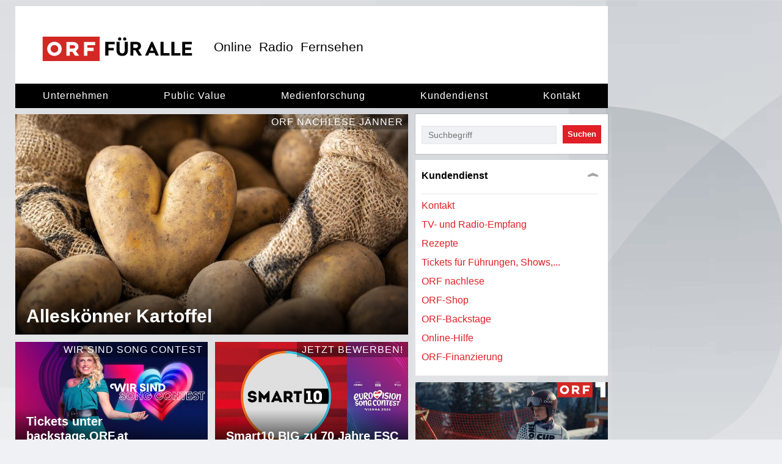

--- FILE ---
content_type: text/html; charset=utf-8
request_url: https://der.orf.at/kundendienst/index.html
body_size: 47221
content:
<!DOCTYPE html >
<html lang="de" dir="ltr">
<head>
<meta charset="utf-8"/>
<meta http-equiv="X-UA-Compatible" content="IE=edge"/>
<meta name="viewport" content="width=device-width, initial-scale=1">
<title>Kundendienst-Startseite - der.ORF.at</title>
<link rel="stylesheet" href="//orf.at/fonts/fonts-universal-compat.css" type="text/css"/>
<!-- builded:css -->
<link rel="stylesheet" type="text/css" href="/orf-corporate/resources/css/main.min-20260114113256.css" />
<!-- endbuilded -->
<!-- builded:less -->
<link rel="stylesheet" type="text/css" href="/orf-corporate/resources/css/main.less.min-20260114113256.css" />
<!-- endbuilded -->

<script>
var settings = {
"mobileBanner": {
"enabled": true,
"url": "/resources/html/banner.mobile.htm",
"width": 320,
"height": 50
},
"breakpoint": {
"sm": 540,
"md": 860
},
"flashVars": "colorScheme=orfonred"
};
</script>
<!-- builded:js -->
<script src="/orf-corporate/resources/js/main.min-20260114113255.js"></script>
<!-- endbuilded -->

<script src="https://assets.orf.at/vue-storyserver/vue.min-2.6.11.js"></script>
<script defer src="https://assets.orf.at/vue-storyserver/share/js/app.js"></script>
<script type="module" src="//orf.at/oon/media/8.6/oonmedia.js"></script>
<link rel="icon" type="image/png" href="/resources/assets/favicon.png">
<link rel="apple-touch-icon" href="/resources/assets/touch-icon-iphone.png"/>
<link rel="apple-touch-icon" sizes="76x76" href="/resources/assets/touch-icon-ipad.png"/>
<link rel="apple-touch-icon" sizes="120x120" href="/resources/assets/touch-icon-iphone-retina.png"/>
<link rel="apple-touch-icon" sizes="152x152" href="/resources/assets/touch-icon-ipad-retina.png"/>
<link rel='preload' href='https://data-d6e13c60e8.orf.at/iomm/latest/manager/base/es6/bundle.js' as='script' id='IOMmBundle' crossorigin>
<link rel='preload' href='https://data-d6e13c60e8.orf.at/iomm/latest/bootstrap/loader.js' as='script' crossorigin>
<meta name="robots" content="NOODP, NOYDIR" />
<meta name="format-detection" content="telephone=no" />
<meta property="fb:admins" content="100000441983612" />
<meta property="og:site_name" content="der.ORF.at" />
<meta property="og:title" content="Kundendienst-Startseite - der.ORF.at">
<meta name="twitter:title" content="Kundendienst-Startseite - der.ORF.at">
<meta name="twitter:card" content="summary">
<link rel="canonical" href="https://der.orf.at/kundendienst/index.html" />
<meta property="og:url" content="https://der.orf.at/kundendienst/index.html" />
<meta property="og:image" content="https://der.orf.at/kundendienst/nachlese/1-coverstory-kartoffel100~_v-body__16__9_-8356d68febb302a69d0d38655ca9b89002ae9eee.jpg" />
<meta name="description" content='der.ORF.at: Informationen zu den Fernseh-, Radio- und Online-Angeboten des ORF.   Alles über den trimedialen öffentlich-rechtlichen Rundfunk in Österreich - von seinen gesetzlichen Grundlagen und Leitlinien über seine Organisation und Standorte bis zu den Sendungen und Stars.' />
<meta property="og:description" content='der.ORF.at: Informationen zu den Fernseh-, Radio- und Online-Angeboten des ORF.   Alles über den trimedialen öffentlich-rechtlichen Rundfunk in Österreich - von seinen gesetzlichen Grundlagen und Leitlinien über seine Organisation und Standorte bis zu den Sendungen und Stars.'  />
<meta name="twitter:description" content='der.ORF.at: Informationen zu den Fernseh-, Radio- und Online-Angeboten des ORF.   Alles über den trimedialen öffentlich-rechtlichen Rundfunk in Österreich - von seinen gesetzlichen Grundlagen und Leitlinien über seine Organisation und Standorte bis zu den Sendungen und Stars.' />
<script>
$(document).ready(function() {
if (/preview=1/i.test(window.location)) {
oon.client.hasFlash = false;
}
$(".remote-video:not(.accordion .remote-video)").video(settings).on("player:configloaded", function() {
$(".remote-video + .description").each(function () {
var that = this;
var $video = $(this).prev(".remote-video");
$video.addClass("video-gradient");
$video.on('player:started', function(event) {
$videoHeadline.hide();
$(this).removeClass("video-gradient");
});
});
});
});
</script>
</head>
<body id="top" class=" ">
<div id="is-screen-sm" class="hidden-lg hidden-md visible-sm"></div>
<div id="is-screen-md" class="hidden-lg visible-md hidden-sm"></div>
<div id="is-screen-lg" class="visible-lg hidden-md hidden-sm"></div>
<div id="skiplinks">
<a accesskey="1" href="#content">Zum Inhalt [AK+1]</a>
<a href="#subNav" accesskey="3">Zur der.ORF.at-Navigation [AK+3]</a>
</div>
<div class="wrapper">
<div class="flexbox-warning">Dieser Browser ist veraltet, daher ist die Seitendarstellung fehlerhaft.</div>
<header>
<nav id="mainNav">
<ul class="row">
<li class="logo hidden-sm"><a href="">
<svg width="254px" height="40px"><image xlink:href="/resources/assets/logo.orffueralle_light.svg" src="/resources/assets/logo.orfwiewir.png" width="254px" height="40px"/></svg></a>
</li>
<li class="logo hidden-lg hidden-md visible-sm"><a href="#"><svg width="204px" height="32px">
<image xlink:href="/resources/assets/logo.orffueralle_light.svg" src="/resources/assets/logo.orfwiewir.png" width="204px" height="32px"/></svg></a>
</li>
<li class="col-lg-auto visible-lg hidden-md hidden-sm"><a href="https://orf.at">Online</a></li>
<li class="col-lg-auto visible-lg hidden-md hidden-sm"><a href="https://radio.orf.at">Radio</a></li>
<li class="col-lg-auto visible-lg hidden-md hidden-sm"><a href="https://on.orf.at">Fernsehen</a></li>
<li class="col-lg-auto col-md-auto hidden-sm headline">
</li>
</ul>
<div class="hidden-lg hamburger-menu"><a href="#" id="hamburger-main-nav"><span>Navigation</span></a></div>
</nav>
<div id="black-beam"></div>
<nav id="subNav">
<ul class="row">
<li class="unternehmen col-lg-auto">
<a href="http://der.orf.at">Unternehmen</a>
</li>
<li class="publicvalue col-lg-auto">
<a href="http://zukunft.ORF.at">Public Value</a>
</li>
<li class="medienforschung col-lg-auto">
<a href="http://medienforschung.ORF.at">Medienforschung</a>
</li>
<li class="kundendienst col-lg-auto">
<a href="http://kundendienst.orf.at">Kundendienst</a>
</li>
<li class="kontakt col-lg-auto">
<a href="/kontakt/index.html">Kontakt</a>
</li>
</ul>
</nav>
</header>
<main id="content" class="kundendienst">
<div class="sidebar-responsive row without-gutter">
<div class="hidden-lg visible-md col-md-6 visible-sm col-sm-12">
<div class="box search">
<form action="/suche100.jsp" method="get">
<input type="search" name="qterm" placeholder="Suchbegriff" required>
<button type="submit" class="button">Suchen</button>
</form>
</div>
</div>
<div class="hidden-lg visible-md col-md-6 visible-sm col-sm-12 col-sm-12">
<div class="box toplevel"><span class="toggleNavigationIcon " data-toggle="#toggleSidebarNav">Hauptnavigation</span></div>
<div class="hidden" id="toggleSidebarNav">
<div class="sidebar-nav">
<div class="box box-expanded" >
<div class="navItem visible">
<a href="http://kundendienst.orf.at">Kundendienst</a>
<span class="toggleNavigationIcon expanded" data-expanded-class="box-expanded" data-toggle=".618c460f-2a86-4dc4-a859-da4320f9ae68"></span>
</div>
<div class="subNavContainer hidden 618c460f-2a86-4dc4-a859-da4320f9ae68" style="display:block">
<hr />
<div class="navItem ">
<a href="https://der.orf.at/kontakt/index.html">Kontakt</a>
</div>
<div class="navItem ">
<a href="/kundendienst/tv-radio-empfang/index.html">TV- und Radio-Empfang</a>
</div>
<div class="navItem ">
<a href="/kundendienst/rezepte/index.html">Rezepte</a>
</div>
<div class="navItem ">
<a href="/kundendienst/kartenservice/index.html">Tickets für Führungen, Shows,...</a>
</div>
<div class="navItem ">
<a href="/kundendienst/nachlese/index.html">ORF nachlese</a>
</div>
<div class="navItem ">
<a href="https://shop.orf.at/">ORF-Shop</a>
</div>
<div class="navItem ">
<a href="https://backstage.orf.at/Home/Fuehrungen">ORF-Backstage</a>
</div>
<div class="navItem ">
<a href="/kundendienst/online-hilfe/index.html">Online-Hilfe</a>
</div>
<div class="navItem ">
<a href="/kundendienst/gebuehren/index.html">ORF-Finanzierung</a>
</div>
</div>
</div>
</div>
</div>
</div>
</div>
<div class="row without-gutter">
<div class="col-lg-8 col-md-12 col-sm-12">
<div class="content front">
<div class="row without-gutter">
<div class="col-lg-12 col-md-12 col-sm-12 lead-item">
<div class="lead ">
<a href="/kundendienst/nachlese/jaenner2026_nachlese100.html"><img  src="/kundendienst/nachlese/1-coverstory-kartoffel100~_v-body__16__9_-8356d68febb302a69d0d38655ca9b89002ae9eee.jpg" alt="Eine herzförmige Kartoffel liegt zwischen vielen gewöhnlichen Kartoffeln in einem Jutesack." title="&copy; iStock/Natalia Sokko" /><p class="credits">iStock/Natalia Sokko</p>
<div class="keyword">ORF nachlese Jänner</div>
<div class="title"><h2>Alleskönner Kartoffel</h2></div>
</a>
</div>
</div>
</div>
<div class="row without-gutter">
<!-- if sublead is linked to frontpage, render lead teaser-image -->
<div class="col-lg-6 col-md-6 col-sm-12 sublead-item">
<div class="sublead">
<a href="/unternehmen/aktuell/wir_sind_esc100.html"><img  src="/unternehmen/aktuell/barbarasch104~_v-sublead__16__9_-61f358eaacb8a835470e7e98633a6141ac72b841.jpg" alt="Barbara Schöneberger steht vor einem farbenfrohen, modern gestalteten Logo mit der Zahl 7 und einem leuchtenden Herzsymbol symbolisch für die Zahl 0 und dem Schriftzug „WIR SIND SONG CONTEST“" title="&copy; ORF/IP Media/Peter Krivograd" /><p class="credits">ORF/IP Media/Peter Krivograd</p><p class="caption">Barbara Schöneberger</p>
<div class="keyword">Wir sind Song Contest</div>
<div class="title"><h2>Tickets unter backstage.ORF.at </h2></div>
</a>
</div>
</div>
<!-- if sublead is linked to frontpage, render lead teaser-image -->
<div class="col-lg-6 col-md-6 col-sm-12 sublead-item">
<div class="sublead">
<a href="https://tv.orf.at/stories/smart10_big_esc100.html"><img  src="https://tv.orf.at/stories/smart10_esc100~_v-sublead__16__9_-61f358eaacb8a835470e7e98633a6141ac72b841.jpg" alt="Logo von Smart10 und ESC" title="&copy; ORF" /><p class="credits">ORF</p>
<div class="keyword">Jetzt bewerben!</div>
<div class="title"><h2>Smart10 BIG zu 70 Jahre ESC</h2></div>
</a>
</div>
</div>
</div>

<div class="accordion ">
<div class="item">
<div class="title switch"><p><a href="/unternehmen/aktuell/wettendass108.html">„Wetten, dass..?“: Europas größte TV-Show kehrt mit Bill und Tom Kaulitz zurück</a></p></div>
<div class="hiddenStory" role="article">
<div class="storytext">
<div class="story-meta-date">
21. Januar 2026, 08.51 Uhr
</div>
<div class="text">Ein Show-Highlight feiert nach drei Jahren Pause sein Comeback: Am Samstag, dem 5. Dezember 2026, kehrt „Wetten, dass..?“ auf die Bildschirme zurück – erstmals mit dem Moderationsduo Bill und Tom Kaulitz. Die „Tokio Hotel“-Stars werden das Publikum in Halle (Saale) mit einmaligen Wetten, großartigen Musik-Acts und zahlreichen Stars auf der berühmtesten Show-Couch Deutschlands begrüßen. </div><div class="text"><strong>ZDF-Programmdirektorin Nadine Bilke:</strong> „,Wetten, dass..?‘ hat Entertainment im Fernsehen für ganze Generationen geprägt, und das Interesse des Publikums an der Sendung ist ungebrochen. Deshalb freuen wir uns umso mehr, dass wir im frisch gestarteten Jahr nun bereits ein echtes Show-Highlight für 2026 ankündigen können. Dass wir Bill und Tom Kaulitz für die Moderation gewinnen konnten, macht die Überraschung perfekt.“ </div><div class="text"><strong>ORF-Programmdirektorin Stefanie Groiss-Horowitz:</strong> „Ich freue mich sehr, dass das ZDF diesen Showklassiker, der bereits Generationen begeistert hat, zurückholt und dass auch der ORF, gemeinsam mit dem SRF, wieder mit dabei ist. Mit den neuen Moderatoren startet ‚Wetten, dass..?‘ in eine neue, spannende Ära für die nächste Generation. Besonders gespannt bin ich natürlich auf die österreichischen Wettbeiträge.“ </div><div class="text">„Es ist für uns natürlich eine wahnsinnige Ehre, diese legendäre Show zu übernehmen und mit neuem Leben zu füllen. Wir sind stolz, dass das ZDF uns das Vertrauen schenkt, diese große Brand im Winter weiterzuführen. Wir wissen auch, dass wir damit Unruhe stiften – und genau das wollen wir auch! Wir können es kaum erwarten, die hoffentlich aufregendste Show mit den coolsten Wetten und den größten Überraschungen zu hosten“, so <strong>Bill Kaulitz</strong>. </div><div class="text"><strong>Tom Kaulitz </strong>ergänzt: „Gleichzeitig sind wir natürlich unfassbar aufgeregt, zum ersten Mal live im Fernsehen, zur besten Sendezeit, ohne Sicherheitsnetz durch den Abend zu führen – und das mit einer der beliebtesten Entertainment-Shows Deutschlands aller Zeiten! Die erste ,Wetten, dass..?‘-Ausgabe lief schon viele Jahre, bevor wir überhaupt geboren wurden. Wir treten also in große Fußstapfen, das ist uns bewusst. Aber wir sind mutig und wollen einfach den größtmöglichen Spaß haben – so wie bei allen Dingen, die wir machen!“ </div><h2>Frank Elstner: „Mutige und kreative Entscheidungen“ </h2><div class="text">Showmaster Frank Elstner, der „Wetten, dass..?“ im Jahr 1981 erfand und sechs Jahre lang 39 Ausgaben der Sendung moderierte: „Wer spricht die Sprache unserer Zeit so, dass die Menschen wieder neugierig auf den Samstagabend sind? Ich gratuliere dem ZDF, dass sie mit Tom und Bill Kaulitz eine mutige und kreative Entscheidung getroffen haben, die in Zeiten von TikTok, YouTube und Co. den richtigen Akzent setzt. Jungs, ich drücke Euch die Daumen!“ </div><div class="clear"></div><div class="factbox"><div><strong>Das ZDF freut sich über Wettvorschläge</strong> für die Sendung. Potenzielle Kandidatinnen und Kandidaten können ihre Ideen ab sofort unter <a href="mailto:wettendass@zdf.de" >wettendass@zdf.de</a> oder <a href="https://wettendass.zdf.de" >wettendass.zdf.de</a> einreichen. </div></div><div class="text">Seit dem 14. Februar 1981 ging „Wetten, dass..?“ bislang 218 Mal auf Sendung. Insgesamt wurden 1.030 Wetten gespielt, bei denen den Kandidatinnen und Kandidaten 1.254 Wettpaten zur Seite standen ( inklusive mehrfacher Auftritte). 863 Interpreten und Bands waren zu Gast in der Show, für die pro Ausgabe circa 10.000 Kartenanfragen von Zuschauerinnen und Zuschauern eingingen. Moderiert wurde die Sendung von Frank Elstner, Thomas Gottschalk (154 Ausgaben), Wolfgang Lippert (9 Ausgaben) und Markus Lanz (16 Ausgaben). </div>
<div class="switch">schließen</div>
</div>
</div>
</div>
<div class="item">
<div class="title switch"><p><a href="/unternehmen/aktuell/goldene_note168.html">Jubiläum für „Goldene Note by Leona König“: Talente für Audition zum 10. Musikförderpreis am 20. Februar gesucht</a></p></div>
<div class="hiddenStory" role="article">
<div class="storytext">
<div class="teaser">Bewerbungsfrist bis 6. Februar – Finalshow am 4. Juni in ORF 2</div>
<div class="story-meta-date">
12. Januar 2026, 10.54 Uhr
</div>
<div class="text">Besonderes Jubiläum für die „Goldene Note“! Zum bereits zehnten Mal veranstaltet der Internationale Musikverein zur Förderung hochbegabter Kinder (IMF) unter der Leitung seiner Begründerin und Obfrau Leona König heuer den jährlichen Musikförderpreis. Auch 2026 werden wieder begabte Kinder und Jugendliche bis zum Alter von 18 Jahren gesucht – diesmal in den drei Kategorien Tasteninstrumente, Blasinstrumente sowie Streich- und Zupfinstrumente. Interessierte musikalische Talente aus Österreich, Deutschland und Südtirol sind eingeladen, sich noch bis 6. Februar für die Teilnahme an der am 20. Februar im Wiener Ehrbar Saal stattfindenden „Goldene Note“-Audition zu bewerben. Insgesamt 15 junge Künstlerinnen und Künstler werden für das Vorspielen vor einer Fachjury ausgewählt. Diese kürt unter ihnen die neun Finalistinnen und Finalisten für die große „Goldene Note“-TV-Gala am 4. Juni 2026 in ORF 2 (und auf ORF ON). Die Highlights der Audition werden als Semifinale im Mai, ebenfalls in ORF 2 (und auf ORF ON), zu sehen sein.</div><div class="text"><strong>Alle Details zu den Teilnahmekriterien</strong> sind unter<br/><a href="https://im-foundation.com/auditions-der-goldenen-note-2026/" >im-foundation.com/auditions-der-goldenen-note-2026/ </a>verfügbar.<br/><strong>Fragen </strong>beantwortet das IMF-Büro unter <a href="mailto:office@im-foundation.com" >office@im-foundation.com</a>.</div><div class="text"><strong>Der fünfköpfigen Audition-Jury gehören an: </strong>der österreichische Pianist und Leiter des Kammermusikfestivals Arsonore Markus Schirmer, der bulgarische Pianist Simeon Goshev, Arno Steinwider, Flötist und Dekan der Musik und Kunst Privatuniversität der Stadt Wien (MUK) sowie künstlerischer Leiter der Festspiele Taggenbrunn, die ebenfalls an der MUK lehrende Violinistin Kristina Šuklar, ihres Zeichens 2. Konzertmeisterin des ORF Radio-Symphonieorchesters Wien, sowie Elisabeth Kropfitsch, Professorin im Konzertfach Violine an der Universität für Musik und darstellende Kunst in Wien (mdw).</div><h2>König: „Kinder und Jugendliche bestärken, den Mut zu haben, ihr Talent zu zeigen“</h2><div class="text">„Zehn Jahre ‚Goldene Note‘ sind für mich ein Moment großer Dankbarkeit“, sagt deren Begründerin Leona König, ihres Zeichens leidenschaftliche Nachwuchsförderin. „Dieses Jubiläum zeigt, wie nachhaltig musikalische Förderung wirken kann – wenn junge Talente Raum, Zeit und Vertrauen bekommen. Deshalb möchte ich alle musikbegeisterten Kinder und Jugendlichen bestärken, den Mut zu haben, ihr Talent zu zeigen und aktiv Teil dieser besonderen musikalischen Reise zu werden“, so König.</div><h2>Die Preise der „Goldenen Note 2026“</h2><div class="text">Alle Finalistinnen und Finalisten der „Goldenen Note 2026“ erhalten neben den Solo-Auftritten im TV-Finale professionelle altersgerechte IMF-Masterclasses an der MUK sowie die Teilnahme an der von Leona König konzipierten und moderierten ORF-Nachwuchsreihe „Stars &amp; Talente“, die die jungen Künstlerinnen und Künstler auf ihrem Karriereweg weiter begleitet.</div><div class="text">Die „Goldene Note“-Gewinner:innen bekommen zusätzlich – neben den im Finale bereits absolvierten Siegerauftritten mit den Mitgliedern der Starjury und einer Trophäe – besondere Preise, u. a. ein MUK-Studiensemester, die kostenfreie Nutzung des berühmten Konzertsaals im Palais Ehrbar, wo schon Klassikgrößen wie Johannes Brahms, Anton Bruckner, Gustav Mahler oder Arnold Schönberg musiziert haben, für ein eigenes Konzert oder eine Aufnahme, sowie diverse, vom IMF vermittelte Konzertauftritte.</div><h2>Fortsetzung der aktuellen „Stars &amp; Talente“-Staffel am 8. März in ORF 2 und auf ORF ON</h2><div class="text">Die im November 2025 gestartete, bereits sechste Staffel des ORF-Nachwuchsformats „Stars &amp; Talente by Leona König“ wird ab 8. März, sonntags um 17.55 Uhr in ORF 2 und auf ORF ON, fortgeführt: In den vier noch nicht ausgestrahlten Folgen der zweiten Sendetranche sind als Gaststars und Unterstützerinnen der Nachwuchsmusiker:innen – allesamt Finalistinnen und Finalisten der „Goldenen Note 2025“ – Sängerin und Entertainerin Jazz Gitti, Dirigent und Klarinettist Andreas Ottensamer, der ukrainische Tenor Bogdan Volkov und die italienische Cellistin Maddalena Del Gobbo zu erleben. Die aktuelle Staffel beschließt im Mai das „Goldene Note“-Semifinale mit den Höhepunkten der Audition 2026.</div>
<div class="switch">schließen</div>
</div>
</div>
</div>
<div class="item">
<div class="title switch"><p><a href="/unternehmen/aktuell/esc_ticketkauf100.html">Gemeinsam gegen Cyber-Kriminalität: Info-Offensive zum ESC-Ticketkauf</a></p></div>
<div class="hiddenStory" role="article">
<div class="storytext">
<div class="teaser">Vor dem Start der ersten Ticket-Verkaufswelle am 13. Jänner: ORF, EBU, BMI, Stadt Wien, Polizei und „Watchlist Internet“ richten zentrale Meldestelle für Betrugsversuche ein</div>
<div class="story-meta-date">
8. Januar 2026, 10.03 Uhr
</div>
<div class="text">Mit dem Eurovision Song Contest 2026 in Wien steht der größte TV-Musikevent der Welt vor der Tür. Solche Großveranstaltungen ziehen nicht nur Millionen Fans an, sondern auch Betrüger. Der ORF, die EBU, das BMI, die Stadt Wien und die Internetplattform „Watchlist Internet“ wollen daher vor dem Start der ersten Ticket-Verkaufswelle am 13. Jänner sensibilisieren und auf die größten Cyber-Gefahren aufmerksam machen.</div><div class="text">Ein wesentlicher Pfeiler für einen sicheren Ticket-Erwerb ist das bewährte mehrstufige Ticketingsystem, das Transparenz und Fairness garantiert. Bis zum 18. Dezember 2025 konnte man sich auf den offiziellen Plattformen eurovision.com und oeticket.com registrieren, erst danach ist der Kauf eines Tickets auf oeticket.com möglich. Wer sich bisher nicht registriert hat, kann auch keine Karten mehr in der ersten Verkaufswelle erwerben. Verlockende Angebote sowie Geheimkontingente in sozialen Netzwerken und auf Online-Plattformen, die oft zu überhöhten Preisen verkauft werden, sind Fake.</div><h2>Die häufigsten Tricks der Betrüger</h2><div class="text">Die Erfahrungen der Cyber-Expertinnen und - Experten zeigen, dass rund um Großevents die Anzahl der Fake-Shops und gefälschten Ticketangebote zunimmt, dabei bauen Betrüger täuschend echte Kopien von Ticket-Webseiten nach. Käuferinnen und Käufer zahlen, erhalten aber nie ein Ticket – oder sie erhalten eine Fälschung, mit der sie am Eingang abgewiesen werden.</div><div class="text">Ebenso ignorieren sollte man außerdem Mails von angeblichen Organisatorinnen und Organisatoren, die Gewinne oder Last-Minute-Tickets versprechen – es handelt sich dabei um Phishing-Mails. Ein Blick auf die E-Mail-Adresse reicht meist, um zu bemerken, dass die E-Mail Teil eines ein Betrugsversuchs ist.</div><div class="text">Bei „Geheimtipps“ oder günstigen Social-Media-Ticket-Packages auf Facebook, Instagram etc. oder Kleinanzeigen handelt es sich fast immer um Fallen. Auch dubiose Umfragen zum Eurovision Song Contest haben zum Ziel, ihre Daten zu stehlen oder Computerviren zu verbreiten. Empfohlen wird zudem, keine Ticket-Selfies in den sozialen Medien zu posten. Der QR-Code der Tickets kann kopiert und gefälscht werden.</div><div class="text">Eine Gefahr abseits des Ticketverkaufs ist etwa auch das sogenannte Quishing – dabei überkleben Kriminelle echte QR-Codes an Parkautomaten, E-Ladesäulen oder auf Tischen in Lokalen mit eigenen Stickern. Ein harmloser Scan einer vermeintlichen „ESC-Info“ mit dem Handy führt auf gefälschte Banking-Seiten, die sensible Daten stehlen. Was hilft ist ein Fühl-Test, um Aufkleber zu identifizieren.</div><div class="text">Vorsicht gilt auch beim Enkeltrick 2.0: Die KI macht es möglich, dass die Betrüger Stimmen von Angehörigen klonen. Das könnte vor allem in den Show-Wochen vom 12. bis 16. Mai brisant werden, so die Cyber-Expertinnen und -Experten. Ein Anruf mit der täuschend echten Stimme eines Familienmitglieds, wie etwa „Mama, ich bin in Wien beim ESC, mein Geldbeutel ist weg, ich brauche sofort Geld!“ kann selbst vorsichtige Menschen überrumpeln. Für das sogenannte Voice-Cloning genügen bereits wenige Sekunden Audiomaterial aus Social-Media-Videos. Generell ist es auch gut, sich mit seiner Familie ein Sicherheits-Codewort für den Notfall auszumachen. Auch der Rückruf unter einer bekannten Rufnummer ist ein sinnvolles Vorgehen, rät die Polizei.</div><h2>Zentrale Anlaufstellen für Hinweise und Hilfe</h2><div class="text">Sicherheit ist beim 70. Eurovision Song Contest als gemeinschaftliche Aufgabe zu verstehen. Während der ORF die technische Infrastruktur absichert, ist die Mithilfe der Bevölkerung ein entscheidender Faktor. „Sicherheit ist Teamsport“, so Martin Pils, Head of Cyber Security für den ESC 2026, „wir sind auf Hinweise aus der Bevölkerung angewiesen, denn wir können nicht alles sehen.“</div><div class="text">Um Betrugsmuster frühzeitig zu erkennen und Hilfe zu bieten, wurde ein Netzwerk an Anlaufstellen aufgebaut:</div><div class="text"><strong>Meldestelle:</strong><br/><ul><li>Verdächtige E-Mails oder Webseiten rund um den ESC-Ticketverkauf bitte sofort an die zentrale Adresse des ORF senden: <a href="mailto:esc-cybersecurity@orf.at" >esc-cybersecurity@orf.at</a></li><li>Zur Meldung einer Straftat kann jede Polizeidienststelle kontaktiert werden oder online die Meldestelle gegen Internetkriminalität des Bundeskriminalamts unter: <a href="mailto:against-cybercrime@bmi.gv.at" >against-cybercrime@bmi.gv.at</a></li></ul></div><div class="text"><strong>Hilfe &amp; Beratung:</strong><br/><ul><li>Für konkrete Unterstützung und Beratung steht die Cybercrime-Helpline der Stadt Wien unter der Telefonnummer 01 4000-4006 zur Verfügung. <a href="https://www.wien.gv.at/kontakt/cybercrime-helpline" >www.wien.gv.at/kontakt/cybercrime-helpline</a></li></ul></div><div class="text"><strong>Information:</strong><br/><ul><li>Aktuelle Warnungen vor Online-Fallen listet die Watchlist Internet laufend auf ihrer Plattform <a href="https://www.watchlist-internet.at" >www.watchlist-internet.at</a> auf.</li></ul></div>
<div class="switch">schließen</div>
</div>
</div>
</div>
<div class="item">
<div class="title switch"><p><a href="/unternehmen/aktuell/jazzstipendium102.html">Ö1-Jazzstipendium 2026 ausgeschrieben</a></p></div>
<div class="hiddenStory" role="article">
<div class="storytext">
<div class="story-meta-date">
2. Dezember 2025, 10.29 Uhr
</div>
<div class="clear"></div><div class="factbox"><img  src="/unternehmen/aktuell/jazzistdie102~_v-box__flex_-94b371e60797c93141224d3f8ee75becaba971ab.jpg" alt="Sujet zum „Ö1 Jazztag“" title="&copy; ORF/dynamowien/Florian Jungwirth" /><p class="credits">ORF/dynamowien/Florian Jungwirth</p></div><div class="text">Ö1 vergibt zum neunten Mal das Ö1-Jazzstipendium in Form eines zweijährigen Studiums an der Wiener JAM MUSIC LAB-Privatuniversität. Die Bewerbungsfrist endet am 25. März 2026, Informationen zur Ausschreibung sind abrufbar unter <a href="https://oe1.orf.at/jazzstipendium" >oe1.orf.at/jazzstipendium</a>.</div><div class="text">Das im Rahmen der „Ö1 Talentebörse“ vergebene Ö1-Jazzstipendium fördert einen/eine Jazz-Nachwuchskünstler:in und bietet ein zweijähriges Studium an der JAM MUSIC LAB-Privatuniversität. Bewerben können sich Musiker:innen im Alter von bis zu 28 Jahren, die entweder die österreichische Staatsbürgerschaft besitzen oder deren Lebensmittelpunkt Österreich ist. Zusätzlich zum Stipendium erhält der/die Stipendiat:in die Möglichkeit zu einer CD-Produktion in Zusammenarbeit mit dem Wiener Label Quinton Records von Produzent Andreas Rathammer.</div><div class="text">Als erstem Gewinner wurde am 30. April 2018 – dem Ö1-Jazztag, zugleich der von der UNESCO ausgerufene „International Jazz Day“ – Saxofonist Robert Unterköfler die Stipendien-Urkunde überreicht. Ihm sind seither Schlagzeuger Lukas Aichinger (2019), Violinistin Constanze Friedel (2020), Saxofonistin und Sängerin Madeleine Kaindl (2021), Pianist Alan Bartuš (2022), Gitarrist Andreas Varady (2023) und E-Bassistin Nina Feldgrill (2024) als Gewinner:innen nachgefolgt. 2025 war es Pianist Thomas Quendler, der die mit Gitarrist Wolfgang Muthspiel, US-Produzent Jeff Levenson, Ö1-Jazzredaktionsleiter Andreas Felber, Elke Tschaikner (Leiterin der Ö1-Musikabteilung), Anke Fischer (Elbphilharmonie Hamburg) und Dietmar Petschl (ORF-TV-Kultur) besetzte Jury überzeugte.</div><div class="text">Die Bewerbungsfrist für das Ö1-Jazzstipendium endet am 25. März 2026, der/die Gewinner:in wird am Ö1-Jazztag am 30. April 2026 bekannt gegeben. Bewerbungen sind über die Homepage des Jam Music Lab unter <a href="https://www.jammusiclab.com/de/news/oe1-jazzstipendium-2026-gewinn-ein-vollstipendium-cd-produktion " >www.jammusiclab.com/de/news/oe1-jazzstipendium-2026-gewinn-ein-vollstipendium-cd-produktion </a>möglich.</div>
<div class="switch">schließen</div>
</div>
</div>
</div>
</div>


</div>
<div class="hidden-lg visible-md visible-sm">
<div class="content front">
<div class="row without-gutter">
<div class="col-lg-12 col-md-6 col-sm-12 promo-item">
<a href="https://tv.orf.at"><div class="promo">
<img  src="https://tv.orf.at/program/orf1/schoolofch2636~_v-promotion_-f78b2ed0e7781cf1d94592f4938a8f067f4054bb.jpg" alt="Dani Strobl im Skirennanzug und mit Helm steht mit Skistöcken vor einem roten Sicherheitsnetz auf der Piste." title="&copy; ORF/BR/Superfilm" /><p class="credits">ORF/BR/Superfilm</p><p class="caption">Emilia Warenski (Dani Strobl)</p>
<div class="keyword"> </div>
<div class="station orf1"></div>
<div class="title"><h2>Neue Doppelfolge von „School of Champions“</h2></div>
</div></a>
</div>
<div class="col-lg-12 col-md-6 col-sm-12 promo-item">
<a href="https://songcontest.ORF.at"><div class="promo ">
<img  src="/unternehmen/aktuell/70eurovisi110~_v-promotion_-f78b2ed0e7781cf1d94592f4938a8f067f4054bb.jpg" alt="70. „Eurovision Song Contest“" title="&copy; ORF" /><p class="credits">ORF</p><p class="caption">Der 70. Eurovision Song Contest wird im Mai 2026 in Wien stattfinden.</p>
<div class="keyword">songcontest.ORF.at</div>
</div></a>
</div>
<div class="col-lg-12 col-md-6 col-sm-12 promo-item">
<a href="http://lichtinsdunkel.orf.at"><div class="promo ">
<img  src="https://tv.orf.at/stories/front_LID104~_v-promotion_-f78b2ed0e7781cf1d94592f4938a8f067f4054bb.jpg" alt="LICHT INS DUNKEL Logo" title="&copy; ORF" /><p class="credits">ORF</p>
</div></a>
</div>
<div class="col-lg-12 col-md-6 col-sm-12 promo-item">
<a href="https://nachbarinnot.orf.at/"><div class="promo ">
<img  src="/unternehmen/aktuell/nachbarinn108~_v-promotion_-f78b2ed0e7781cf1d94592f4938a8f067f4054bb.jpg" alt="Sujet zu &quot;Nachbar in Not - Winterhilfe für die Ukraine&quot; mit einer älteren Frau mit Haube und im blauen Anorak und Rollkragenpullover vor einer unverputzen Innenwand." title="&copy; ORF/Volkshilfe/Helena Lea Manhartsberger" /><p class="credits">ORF/Volkshilfe/Helena Lea Manhartsberger</p>
</div></a>
</div>
</div>
</div>

</div>
<div class="visible-lg visible-md visible-sm">
<div class="content front kundendienst">
<div class="row without-gutter">
<div class="col-lg-6 col-md-6 col-sm-12 teaser-item">
<a href="https://der.orf.at/unternehmen/aktuell/index.html">
<div class="teasermodule">
<div class="crop"><img  src="/unternehmen/aktuell/motiv_aktuelles100~_v-teasermodul_-6bec896054402e2bcec01ca4ab6e2824e738259c.png" alt="Sujet Aktuelles" title="&copy; ORF" /><p class="credits">ORF</p></div>
<div class="storybox">
<div class="keyword">ORF-News</div>
<h2>Aktuelles</h2>
</div>
</div>
</a>
</div>
<div class="col-lg-6 col-md-6 col-sm-12 teaser-item">
<a href="/kundendienst/service/index.html">
<div class="teasermodule">
<div class="crop"><img  src="/kundendienst/silviakoch5156~_v-teasermodul_-6bec896054402e2bcec01ca4ab6e2824e738259c.jpg" alt="Silvia kocht: Hausgemachte Nudeln mit Eierschwammerln und jungem Kraut (Łazanki)" title="&copy; ORF/Silvia Schneider GmbH" /><p class="credits">ORF/Silvia Schneider GmbH</p><p class="caption">Hausgemachte Nudeln mit Eierschwammerln und jungem Kraut (Łazanki)</p></div>
<div class="storybox">
<h2>Rezepte zum Nachkochen</h2>
</div>
</div>
</a>
</div>
<div class="col-lg-6 col-md-6 col-sm-12 teaser-item">
<a href="/kundendienst/nachlese/nachlese_edition2025_kekse_backen100.html">
<div class="teasermodule">
<div class="crop"><img  src="/kundendienst/nachlese/nachlese_backedition100~_v-teasermodul_-6bec896054402e2bcec01ca4ab6e2824e738259c.jpg" alt="Cover zur ORF nachlese Edition &quot;Kekse backen leicht gemacht&quot; mit Keksvariationen" title="&copy; ORF" /><p class="credits">ORF</p></div>
<div class="storybox">
<div class="keyword">ORF nachlese edition</div>
<h2>Kekse backen – Leicht gemacht </h2>
</div>
</div>
</a>
</div>
<div class="col-lg-6 col-md-6 col-sm-12 teaser-item">
<a href="/unternehmen/aktuell/liebesgschichten_aufruf108.html">
<div class="teasermodule">
<div class="crop"><img  src="/unternehmen/programmangebote/fernsehen/sendungen/sendungen-l-m/liebesgschichten_logo100~_v-teasermodul_-6bec896054402e2bcec01ca4ab6e2824e738259c.jpg" alt="Signation &quot;Liebesg'schichten und Heiratssachen&quot;" title="&copy; ORF/Roman Zach-Kiesling" /><p class="credits">ORF/Roman Zach-Kiesling</p></div>
<div class="storybox">
<div class="keyword">Singles gesucht</div>
<h2>Wer will die große Liebe finden?</h2>
</div>
</div>
</a>
</div>
<div class="col-lg-6 col-md-6 col-sm-12 teaser-item">
<a href="/unternehmen/aktuell/211107_wasistwas100.html">
<div class="teasermodule">
<div class="crop"><img  src="/unternehmen/was-ist-was-fernsehen100~_v-teasermodul_-6bec896054402e2bcec01ca4ab6e2824e738259c.jpg" alt="WAS IST WAS - Fernsehen" title="&copy;  " /><p class="credits"> </p></div>
<div class="storybox">
<div class="keyword">Exklusivausgabe</div>
<h2>„WAS IST WAS“ zu Fernsehen, Radio und digitale Medien</h2>
</div>
</div>
</a>
</div>
<div class="col-lg-6 col-md-6 col-sm-12 teaser-item">
<a href="https://tv.orf.at/stories/jugendschutz102.html">
<div class="teasermodule">
<div class="crop"><img  src="https://tv.orf.at/stories/jugendschutz_104~_v-teasermodul_-6bec896054402e2bcec01ca4ab6e2824e738259c.jpg" alt="Jugendschutzkennzeichnung" title="&copy; ORF" /><p class="credits">ORF</p></div>
<div class="storybox">
<div class="keyword">Jugendschutz</div>
<h2>Optische und akustische Hinweise</h2>
</div>
</div>
</a>
</div>
<div class="col-lg-6 col-md-6 col-sm-12 teaser-item">
<a href="https://tv.orf.at/stories/bestenliste120.html">
<div class="teasermodule">
<div class="crop"><img  src="https://tv.orf.at/stories/bestenliste_hauptseite100~_v-teasermodul_-6bec896054402e2bcec01ca4ab6e2824e738259c.jpg" alt="" title="&copy; " /></div>
<div class="storybox">
<div class="keyword">Literatur</div>
<h2>ORF BESTENLISTE </h2>
</div>
</div>
</a>
</div>
<div class="col-lg-6 col-md-6 col-sm-12 teaser-item">
<a href="/unternehmen/aktuell/klein_gegen_gross_aufruf100.html">
<div class="teasermodule">
<div class="crop"><img  src="/unternehmen/programmangebote/fernsehen/sendungen/sendungen-h-k/klein_gegen_gross_110~_v-teasermodul_-6bec896054402e2bcec01ca4ab6e2824e738259c.jpg" alt="Klein gegen Groß - Das unglaubliche Duell " title="&copy; ORF/NDR/Thorsten Jander" /><p class="credits">ORF/NDR/Thorsten Jander</p><p class="caption">Kai Pflaume</p></div>
<div class="storybox">
<div class="keyword">Klein gegen Gross</div>
<h2>Außergewöhnliche Talente gesucht!</h2>
</div>
</div>
</a>
</div>
<div class="col-lg-6 col-md-6 col-sm-12 teaser-item">
<a href="https://zukunft.orf.at/show_content2.php?s2id=779">
<div class="teasermodule">
<div class="crop"><img  src="/unternehmen/aktuell/neuerorf-p104~_v-teasermodul_-6bec896054402e2bcec01ca4ab6e2824e738259c.jpg" alt="Neuer ORF-Public-Value-Bericht „Best of ORF“ präsentiert" title="&copy; ORF" /><p class="credits">ORF</p></div>
<div class="storybox">
<div class="keyword">Best of ORF</div>
<h2>Public Value Bericht 2024/25</h2>
</div>
</div>
</a>
</div>
<div class="col-lg-6 col-md-6 col-sm-12 teaser-item">
<a href="/kundendienst/tv-radio-empfang/index.html">
<div class="teasermodule">
<div class="crop"><img  src="/kundendienst/motiv_hd_100~_v-teasermodul_-6bec896054402e2bcec01ca4ab6e2824e738259c.jpg" alt="&quot;ORF HD&quot;, &quot;Ohne Logo.&quot;  " title="&copy; ORF/Thomas Ramstorfer" /><p class="credits">ORF/Thomas Ramstorfer</p></div>
<div class="storybox">
<div class="keyword">Empfang</div>
<h2>ORF-HD: So kommt das Fernsehen ins Wohnzimmer</h2>
</div>
</div>
</a>
</div>
<div class="col-lg-6 col-md-6 col-sm-12 teaser-item">
<a href="/kundendienst/service/servicenummern100.html">
<div class="teasermodule">
<div class="storybox">
<div class="keyword">ORF-Servicenummern im Überblick</div>
<h2>So erreichen Sie den ORF-Shop, ORF-Kundendienst, Hörerservice,...</h2>
</div>
</div>
</a>
</div>
<div class="col-lg-6 col-md-6 col-sm-12 teaser-item">
<a href="/kundendienst/service/barrierefrei100.html">
<div class="teasermodule">
<div class="crop"><img  src="/kundendienst/service/barrierefreiheit_102~_v-teasermodul_-6bec896054402e2bcec01ca4ab6e2824e738259c.jpg" alt="ORF Untertitelung" title="&copy; ORF/Hans Leitner" /><p class="credits">ORF/Hans Leitner</p></div>
<div class="storybox">
<div class="keyword">Barrierefreiheit</div>
<h2>Der ORF für Hör- und Sehbehinderte</h2>
</div>
</div>
</a>
</div>
<div class="col-lg-6 col-md-6 col-sm-12 teaser-item">
<a href="/unternehmen/programmangebote/index.html">
<div class="teasermodule">
<div class="crop"><img  src="/kundendienst/orf_fuer_alle_angebote100~_v-teasermodul_-6bec896054402e2bcec01ca4ab6e2824e738259c.jpg" alt="ORF für ALLE: Programmangebote" title="&copy; ORF" /><p class="credits">ORF</p></div>
<div class="storybox">
<div class="keyword">Programm</div>
<h2>Fernsehen, Radio, Online - was der ORF zu bieten hat</h2>
</div>
</div>
</a>
</div>
<div class="col-lg-6 col-md-6 col-sm-12 teaser-item">
<a href="https://bewusstgesund.ORF.at">
<div class="teasermodule">
<div class="crop"><img  src="/gymnastik_100~_v-teasermodul_-6bec896054402e2bcec01ca4ab6e2824e738259c.jpg" alt="Gymnastik mit Ball" title="&copy; ORF/Ali Schafler" /><p class="credits">ORF/Ali Schafler</p></div>
<div class="storybox">
<div class="keyword">bewusst gesund</div>
<h2>ORF-Initiative für Gesundheit und Wohlbefinden</h2>
</div>
</div>
</a>
</div>
<div class="col-lg-6 col-md-6 col-sm-12 teaser-item">
<a href="/kundendienst/volksgruppen100.html">
<div class="teasermodule">
<div class="storybox">
<div class="keyword">Volksgruppen</div>
<h2>ORF-Angebot für österreichische Volksgruppen</h2>
</div>
</div>
</a>
</div>
</div>
</div>

</div>
</div>
<div class="visible-lg col-lg-4 hidden-md hidden-sm sidebar">
<div class="box search">
<form action="/suche100.jsp" method="get">
<input type="search" name="qterm" placeholder="Suchbegriff" required>
<button type="submit" class="button">Suchen</button>
</form>
</div>
<div class="sidebar-nav">
<div class="box box-expanded" >
<div class="navItem visible">
<a href="http://kundendienst.orf.at">Kundendienst</a>
<span class="toggleNavigationIcon expanded" data-expanded-class="box-expanded" data-toggle=".618c460f-2a86-4dc4-a859-da4320f9ae68"></span>
</div>
<div class="subNavContainer hidden 618c460f-2a86-4dc4-a859-da4320f9ae68" style="display:block">
<hr />
<div class="navItem ">
<a href="https://der.orf.at/kontakt/index.html">Kontakt</a>
</div>
<div class="navItem ">
<a href="/kundendienst/tv-radio-empfang/index.html">TV- und Radio-Empfang</a>
</div>
<div class="navItem ">
<a href="/kundendienst/rezepte/index.html">Rezepte</a>
</div>
<div class="navItem ">
<a href="/kundendienst/kartenservice/index.html">Tickets für Führungen, Shows,...</a>
</div>
<div class="navItem ">
<a href="/kundendienst/nachlese/index.html">ORF nachlese</a>
</div>
<div class="navItem ">
<a href="https://shop.orf.at/">ORF-Shop</a>
</div>
<div class="navItem ">
<a href="https://backstage.orf.at/Home/Fuehrungen">ORF-Backstage</a>
</div>
<div class="navItem ">
<a href="/kundendienst/online-hilfe/index.html">Online-Hilfe</a>
</div>
<div class="navItem ">
<a href="/kundendienst/gebuehren/index.html">ORF-Finanzierung</a>
</div>
</div>
</div>
</div>
<div class="visible-lg hidden-md hidden-sm">
<div class="content front">
<div class="row without-gutter">
<div class="col-lg-12 col-md-6 col-sm-12 promo-item">
<a href="https://tv.orf.at"><div class="promo">
<img  src="https://tv.orf.at/program/orf1/schoolofch2636~_v-promotion_-f78b2ed0e7781cf1d94592f4938a8f067f4054bb.jpg" alt="Dani Strobl im Skirennanzug und mit Helm steht mit Skistöcken vor einem roten Sicherheitsnetz auf der Piste." title="&copy; ORF/BR/Superfilm" /><p class="credits">ORF/BR/Superfilm</p><p class="caption">Emilia Warenski (Dani Strobl)</p>
<div class="keyword"> </div>
<div class="station orf1"></div>
<div class="title"><h2>Neue Doppelfolge von „School of Champions“</h2></div>
</div></a>
</div>
<div class="col-lg-12 col-md-6 col-sm-12 promo-item">
<a href="https://songcontest.ORF.at"><div class="promo ">
<img  src="/unternehmen/aktuell/70eurovisi110~_v-promotion_-f78b2ed0e7781cf1d94592f4938a8f067f4054bb.jpg" alt="70. „Eurovision Song Contest“" title="&copy; ORF" /><p class="credits">ORF</p><p class="caption">Der 70. Eurovision Song Contest wird im Mai 2026 in Wien stattfinden.</p>
<div class="keyword">songcontest.ORF.at</div>
</div></a>
</div>
<div class="col-lg-12 col-md-6 col-sm-12 promo-item">
<a href="http://lichtinsdunkel.orf.at"><div class="promo ">
<img  src="https://tv.orf.at/stories/front_LID104~_v-promotion_-f78b2ed0e7781cf1d94592f4938a8f067f4054bb.jpg" alt="LICHT INS DUNKEL Logo" title="&copy; ORF" /><p class="credits">ORF</p>
</div></a>
</div>
<div class="col-lg-12 col-md-6 col-sm-12 promo-item">
<a href="https://nachbarinnot.orf.at/"><div class="promo ">
<img  src="/unternehmen/aktuell/nachbarinn108~_v-promotion_-f78b2ed0e7781cf1d94592f4938a8f067f4054bb.jpg" alt="Sujet zu &quot;Nachbar in Not - Winterhilfe für die Ukraine&quot; mit einer älteren Frau mit Haube und im blauen Anorak und Rollkragenpullover vor einer unverputzen Innenwand." title="&copy; ORF/Volkshilfe/Helena Lea Manhartsberger" /><p class="credits">ORF/Volkshilfe/Helena Lea Manhartsberger</p>
</div></a>
</div>
</div>
</div>

</div>
</div>
</div>
</main>
<footer>
<div class="row footer-links">
<div class="col-lg-6 col-sm-12">
<p><strong>Der ORF</strong><br/>
Hugo-Portisch-Gasse 1<br/>
1136 Wien </p>
<br /><a href="/unternehmen/standorte/toechter-aufklapper/index.html">Tochtergesellschaften</a><br /><br />
</div>
<div class="col-lg-3 col-sm-6">
<a href="https://enterprise.ORF.at">Werben im ORF</a><br/>
<a href="https://contentsales.orf.at">Contentsales</a><br/>
<a href="//orf.at/stories/datenschutz/">Datenschutz</a><br/>
<a href="#" id="show-didomi">Datenschutzeinstellungen</a>
<a href="https://orf.at/stories/impressum/">Impressum</a><br/>
<a href="https://karriere.orf.at">Karriere</a>
</div>
<div class="col-lg-3 col-sm-6">
<a href="https://shop.orf.at/">ORF Shop</a><br/>
<a href="http://presse.orf.at">Presse</a><br/>
<a href="http://stars.orf.at">ORF Stars</a><br/><br/>
<a href="/kontakt/index.html">Kontakt</a><br/>
<a href="/unternehmen/austrian-broadcasting-corporation/index.html">English</a>
</div>
</div>
<div class="row red"></div>
</footer>
</div>
<div id="is-screen-sm" class="hidden-lg hidden-md visible-sm"></div>
<div id="is-screen-md" class="hidden-lg visible-md hidden-sm"></div>
<div id="is-screen-lg" class="visible-lg hidden-md hidden-sm"></div>
<!-- OEWA -->
<script>
var oewa_category = "Service/Unternehmenskommunikation/Unternehmenskommunikation";
var oewa_path = "/v1ocs/kundendienst";
var oewa_unique = "front";
var oewa_data = {
"cn": "at",
"st": "at_w_atorf",
"sv": "in",
"ps": "lin",
"sc":"yes"
};
oewa_data.cp = oewa_category + oewa_path + "/" + oewa_unique;
if(document.querySelector('body.webview')) {
// Check if mode is Android or iOS app or desktop
if (typeof orfonapp !== 'undefined' && typeof orfonapp.triggerOEWA === 'function') {
orfonapp.triggerOEWA(oewa_data.cp);
} else if (navigator.vendor === "Apple Computer, Inc." && navigator.userAgent.indexOf("afari") === -1 && navigator.platform.indexOf("iP") === 0) {
$("iframe.triggerOEWAiframe").remove();
// Pseudo URL request
$("<iframe />")
.addClass("triggerOEWAiframe")
.attr("src", "at.orf.ios://oewa/" + oewa_data.cp)
.attr({"width": "0", "height": "0"})
.css("border", "0 none")
.appendTo(document.body);
}
} else {
var isScreenSm = document.getElementById("is-screen-sm");
if (isScreenSm) {
if (isScreenSm.offsetWidth > 0 || isScreenSm.offsetHeight > 0) {
oewa_data.cp += "/moewa/";
oewa_data.sv = "mo";
}
}
if (window.oewa_consentless_init) {
window.oewa_consentless_init(oewa_data);
}
}
</script>
<!-- /OEWA -->
<div id="bannerContainerDesktop" class="addTag desktop" aria-hidden="true">
</div>
<script src="https://cdn.jsdelivr.net/npm/promise-polyfill@8/dist/polyfill.min.js"></script>
<script>
if (window.innerWidth > settings.breakpoint.md) {
document.addEventListener("DOMContentLoaded", function () {
window.adition = window.adition || {};
var adition = window.adition;
adition.srq = adition.srq || [];
var NOOP = function () {};
function adformat(input) {
if (input) return input.toLowerCase().replace("\u00f6", "oe").replace("\u00e4", "ae").replace("\u00fc", "ue").replace("\u00DF", "ss").replace(/\W/g, "-").replace("_", "-").replace(/-+/g, "-");
};
function isUserFromAustria() {
const timeZone = Intl.DateTimeFormat().resolvedOptions().timeZone;
const language = navigator.language;
const locale = Intl.DateTimeFormat().resolvedOptions().locale;
// Zeitzone ist der stärkste Indikator für Österreich
if (timeZone === "Europe/Vienna") {
return true;
}
// Spracheinstellung genau auf "de-AT" prüfen (österreichisches Deutsch)
if (language.toLowerCase().startsWith("de-AT") || locale.startsWith("de-AT")) {
return true;
}
return false;
}
function scriptTagExists(url) {
const scripts = document.head.getElementsByTagName("script");
for (let i = 0; i < scripts.length; i += 1) {
let script = scripts.item(i);
if (script.hasAttribute("src") &&
script.getAttribute("src").endsWith(url)) {
return true;
}
}
return false;
};
const addScriptTag = function(url, onLoad) {
const script = document.createElement("script");
script.type = "text/javascript";
script.async = true;
script.addEventListener("load", onLoad || NOOP);
script.src = url;
document.head.appendChild(script);
return script;
};
const loadCookie = function()  {
const aditionAutjsUrl= "//imagesrv.adition.com/js/aut.js";
return new Promise(function(resolve) {
if (!scriptTagExists(aditionAutjsUrl)) {
addScriptTag(aditionAutjsUrl, function(event) {
resolve();
})
}
})
}
const setDidomi = (api) => {
const userStatus = Didomi.getUserStatus();
const consentString = userStatus.consent_string;
const enabledPurposes = adformat(userStatus.purposes.consent.enabled.join("-"));
const enabledVendors  = adformat(userStatus.vendors.consent.enabled.join("-"));
api.consentService.setGdprConsent(consentString).setGdpr("1");
api.setProfile("tcf-enabledpurposes", enabledPurposes);
api.setProfile("tcf-enabledvendors", enabledVendors);
}
function loadLibrary() {
const aditionLibraryUrl = "//imagesrv.adition.com/js/srp.js";
return new Promise(function(resolve) {
if (!scriptTagExists(aditionLibraryUrl)) {
addScriptTag(aditionLibraryUrl, function(event) {
resolve();
});
adition.srq.push(function (api) {
api.registerAdfarm("ad13.adfarm1.adition.com");
api.setShb(1);
setDidomi(api);
api.setProfile("user-agent", adformat(navigator.userAgent));
api.setProfile("test", location.search.indexOf("awxtest=on") > -1 ? "true" : "false");
api.setProfile("platform", "web");
api.setProfile("z1", isUserFromAustria().toString());
api.setProfile("viewport", "full");
api.setProfile("subcategory", adformat(window.oewa_category.split("/").pop()));
api.configureRenderSlot("bannerContainerDesktop").setContentunitId(parseInt(4341419));
api.renderSlot("bannerContainerDesktop").load().completeRendering();
});
}
});
}
window.oon_didomi.onDidomiReady().then(() => {
loadCookie().then(() => {
loadLibrary()
});
});
});
}
</script>
<script type="module" src="//pipe.orf.at/globus-2025/code/index.js"></script>
</body>
</html>



--- FILE ---
content_type: image/svg+xml
request_url: https://der.orf.at/resources/assets/logo.orffueralle_light.svg
body_size: 1435
content:
<?xml version="1.0" encoding="UTF-8"?>
<svg id="Ebene_2" data-name="Ebene 2" xmlns="http://www.w3.org/2000/svg" viewBox="0 0 173.2 28.35">
  <defs>
    <style>
      .cls-1 {
        fill: #fff;
      }

      .cls-2 {
        fill: #d32824;
      }
    </style>
  </defs>
  <g id="Ebene_1-2" data-name="Ebene 1">
    <g>
      <polygon class="cls-2" points="0 0 66.14 0 66.14 28.35 0 28.35 0 0 0 0"/>
      <path class="cls-1" d="m35.47,13.75h-3.92v-3.75h3.92c1.68,0,2.19.83,2.19,1.86s-.5,1.89-2.19,1.89h0Zm-7.79,8.32h3.87v-4.6h2.89l3.04,4.6h4.83l-3.9-5.53c1.84-.81,3.12-2.54,3.12-4.68,0-3.14-2.31-5.58-5.83-5.58h-8.02v15.79h0Zm-5.58-7.9c0-4.63-3.75-8.2-8.42-8.2s-8.42,3.57-8.42,8.2,3.75,8.2,8.42,8.2,8.42-3.57,8.42-8.2h0Zm-4,0c0,2.49-2.14,4.48-4.43,4.48s-4.43-1.99-4.43-4.48,2.11-4.48,4.43-4.48,4.43,1.99,4.43,4.48h0Zm29.94,7.89h3.87v-5.32h7.31v-3.72h-7.31v-3.03h8.97v-3.72h-12.84v15.78h0Z"/>
      <path d="m72.69,22.01h3.59v-6.01h6.16v-2.88h-6.16v-4.18h7.39v-2.88h-10.98v15.94h0Zm26.14-15.94h-3.6v9.47c0,1.27-.23,2.23-.7,2.9-.47.67-1.23,1-2.27,1s-1.8-.34-2.27-1.02c-.47-.68-.7-1.65-.7-2.91V6.07h-3.59v9.51c0,2.28.57,3.98,1.71,5.11s2.76,1.7,4.86,1.7,3.74-.56,4.87-1.67c1.13-1.12,1.7-2.81,1.7-5.09V6.07h0Zm-5.49-3.37c0,.55.18,1,.55,1.34.36.34.81.51,1.35.51s.98-.17,1.32-.51c.34-.34.51-.79.51-1.34s-.17-.98-.51-1.33c-.34-.35-.78-.53-1.32-.53s-.99.18-1.35.53c-.36.35-.55.79-.55,1.33h0Zm-5.87,0c0,.55.18,1,.55,1.34.36.34.81.51,1.33.51s.98-.17,1.33-.51c.35-.34.53-.79.53-1.34s-.18-.98-.53-1.33c-.35-.35-.79-.53-1.33-.53s-.96.18-1.33.53c-.37.35-.55.79-.55,1.33h0Zm14.33,19.31h3.46v-6.16h2.3l3.8,6.16h3.86l-4.24-6.59c1-.39,1.77-.99,2.32-1.8.55-.81.83-1.74.83-2.78,0-1.46-.49-2.62-1.46-3.48s-2.35-1.3-4.12-1.3h-6.74v15.94h0Zm3.46-8.86v-4.35h2.97c.79,0,1.38.19,1.79.58.4.39.6.89.6,1.52s-.2,1.18-.59,1.61c-.4.43-.99.65-1.78.65h-2.99Zm13.55,8.86h3.57l1.29-3.1h6.14l1.32,3.1h3.66l-7.08-15.94h-1.81l-7.1,15.94h0Zm5.98-5.76l1.92-4.64,1.99,4.64h-3.91Zm11.94,5.76h10.43v-2.92h-6.81V6.07h-3.62v15.94h0Zm12.55,0h10.43v-2.92h-6.81V6.07h-3.62v15.94h0Zm12.55,0h11.36v-2.79h-7.86v-3.86h6.79v-2.72h-6.79v-3.77h7.77v-2.79h-11.27v15.94h0Z"/>
    </g>
  </g>
</svg>

--- FILE ---
content_type: application/javascript
request_url: https://der.orf.at/orf-corporate/resources/js/main.min-20260114113255.js
body_size: 44028
content:
/*
 jQuery JavaScript Library v3.7.1
 https://jquery.com/

 Copyright OpenJS Foundation and other contributors
 Released under the MIT license
 https://jquery.org/license

 Date: 2023-08-28T13:37Z
*/
var $jscomp=$jscomp||{};$jscomp.scope={};$jscomp.findInternal=function(d,h,q){d instanceof String&&(d=String(d));for(var b=d.length,g=0;g<b;g++){var u=d[g];if(h.call(q,u,g,d))return{i:g,v:u}}return{i:-1,v:void 0}};$jscomp.ASSUME_ES5=!1;$jscomp.ASSUME_NO_NATIVE_MAP=!1;$jscomp.ASSUME_NO_NATIVE_SET=!1;$jscomp.SIMPLE_FROUND_POLYFILL=!1;
$jscomp.defineProperty=$jscomp.ASSUME_ES5||"function"==typeof Object.defineProperties?Object.defineProperty:function(d,h,q){d!=Array.prototype&&d!=Object.prototype&&(d[h]=q.value)};$jscomp.getGlobal=function(d){d=["object"==typeof globalThis&&globalThis,"object"==typeof window&&window,"object"==typeof self&&self,"object"==typeof global&&global,d];for(var h=0;h<d.length;++h){var q=d[h];if(q&&q.Math==Math)return q}throw Error("Cannot find global object");};$jscomp.global=$jscomp.getGlobal(this);
$jscomp.polyfill=function(d,h,q,b){if(h){q=$jscomp.global;d=d.split(".");for(b=0;b<d.length-1;b++){var g=d[b];g in q||(q[g]={});q=q[g]}d=d[d.length-1];b=q[d];h=h(b);h!=b&&null!=h&&$jscomp.defineProperty(q,d,{configurable:!0,writable:!0,value:h})}};$jscomp.polyfill("Array.prototype.find",function(d){return d?d:function(d,q){return $jscomp.findInternal(this,d,q).v}},"es6","es3");$jscomp.arrayIteratorImpl=function(d){var h=0;return function(){return h<d.length?{done:!1,value:d[h++]}:{done:!0}}};
$jscomp.arrayIterator=function(d){return{next:$jscomp.arrayIteratorImpl(d)}};$jscomp.makeIterator=function(d){var h="undefined"!=typeof Symbol&&Symbol.iterator&&d[Symbol.iterator];return h?h.call(d):$jscomp.arrayIterator(d)};$jscomp.FORCE_POLYFILL_PROMISE=!1;
$jscomp.polyfill("Promise",function(d){function h(){this.batch_=null}function q(b){return b instanceof g?b:new g(function(d,g){d(b)})}if(d&&!$jscomp.FORCE_POLYFILL_PROMISE)return d;h.prototype.asyncExecute=function(b){if(null==this.batch_){this.batch_=[];var d=this;this.asyncExecuteFunction(function(){d.executeBatch_()})}this.batch_.push(b)};var b=$jscomp.global.setTimeout;h.prototype.asyncExecuteFunction=function(d){b(d,0)};h.prototype.executeBatch_=function(){for(;this.batch_&&this.batch_.length;){var b=
this.batch_;this.batch_=[];for(var d=0;d<b.length;++d){var g=b[d];b[d]=null;try{g()}catch(aa){this.asyncThrow_(aa)}}}this.batch_=null};h.prototype.asyncThrow_=function(b){this.asyncExecuteFunction(function(){throw b;})};var g=function(b){this.state_=0;this.result_=void 0;this.onSettledCallbacks_=[];var d=this.createResolveAndReject_();try{b(d.resolve,d.reject)}catch(z){d.reject(z)}};g.prototype.createResolveAndReject_=function(){function b(b){return function(q){g||(g=!0,b.call(d,q))}}var d=this,g=
!1;return{resolve:b(this.resolveTo_),reject:b(this.reject_)}};g.prototype.resolveTo_=function(b){if(b===this)this.reject_(new TypeError("A Promise cannot resolve to itself"));else if(b instanceof g)this.settleSameAsPromise_(b);else{a:switch(typeof b){case "object":var d=null!=b;break a;case "function":d=!0;break a;default:d=!1}d?this.resolveToNonPromiseObj_(b):this.fulfill_(b)}};g.prototype.resolveToNonPromiseObj_=function(b){var d=void 0;try{d=b.then}catch(z){this.reject_(z);return}"function"==typeof d?
this.settleSameAsThenable_(d,b):this.fulfill_(b)};g.prototype.reject_=function(b){this.settle_(2,b)};g.prototype.fulfill_=function(b){this.settle_(1,b)};g.prototype.settle_=function(b,d){if(0!=this.state_)throw Error("Cannot settle("+b+", "+d+"): Promise already settled in state"+this.state_);this.state_=b;this.result_=d;this.executeOnSettledCallbacks_()};g.prototype.executeOnSettledCallbacks_=function(){if(null!=this.onSettledCallbacks_){for(var b=0;b<this.onSettledCallbacks_.length;++b)u.asyncExecute(this.onSettledCallbacks_[b]);
this.onSettledCallbacks_=null}};var u=new h;g.prototype.settleSameAsPromise_=function(b){var d=this.createResolveAndReject_();b.callWhenSettled_(d.resolve,d.reject)};g.prototype.settleSameAsThenable_=function(b,d){var g=this.createResolveAndReject_();try{b.call(d,g.resolve,g.reject)}catch(aa){g.reject(aa)}};g.prototype.then=function(b,d){function q(b,d){return"function"==typeof b?function(d){try{h(b(d))}catch(w){x(w)}}:d}var h,x,u=new g(function(b,d){h=b;x=d});this.callWhenSettled_(q(b,h),q(d,x));
return u};g.prototype.catch=function(b){return this.then(void 0,b)};g.prototype.callWhenSettled_=function(b,d){function g(){switch(q.state_){case 1:b(q.result_);break;case 2:d(q.result_);break;default:throw Error("Unexpected state: "+q.state_);}}var q=this;null==this.onSettledCallbacks_?u.asyncExecute(g):this.onSettledCallbacks_.push(g)};g.resolve=q;g.reject=function(b){return new g(function(d,g){g(b)})};g.race=function(b){return new g(function(d,g){for(var h=$jscomp.makeIterator(b),u=h.next();!u.done;u=
h.next())q(u.value).callWhenSettled_(d,g)})};g.all=function(b){var d=$jscomp.makeIterator(b),h=d.next();return h.done?q([]):new g(function(b,g){function u(d){return function(g){x[d]=g;z--;0==z&&b(x)}}var x=[],z=0;do x.push(void 0),z++,q(h.value).callWhenSettled_(u(x.length-1),g),h=d.next();while(!h.done)})};return g},"es6","es3");
(function(d,h){"object"===typeof module&&"object"===typeof module.exports?module.exports=d.document?h(d,!0):function(d){if(!d.document)throw Error("jQuery requires a window with a document");return h(d)}:h(d)})("undefined"!==typeof window?window:this,function(d,h){function q(a,c,f){f=f||B;var b,e=f.createElement("script");e.text=a;if(c)for(b in Gb)(a=c[b]||c.getAttribute&&c.getAttribute(b))&&e.setAttribute(b,a);f.head.appendChild(e).parentNode.removeChild(e)}function b(a){return null==a?a+"":"object"===
typeof a||"function"===typeof a?Na[db.call(a)]||"object":typeof a}function g(a){var c=!!a&&"length"in a&&a.length,f=b(a);return C(a)||xa(a)?!1:"array"===f||0===c||"number"===typeof c&&0<c&&c-1 in a}function u(a,c){return a.nodeName&&a.nodeName.toLowerCase()===c.toLowerCase()}function I(a,c){return c?"\x00"===a?"\ufffd":a.slice(0,-1)+"\\"+a.charCodeAt(a.length-1).toString(16)+" ":"\\"+a}function x(a,c,f){return C(c)?e.grep(a,function(a,b){return!!c.call(a,b,a)!==f}):c.nodeType?e.grep(a,function(a){return a===
c!==f}):"string"!==typeof c?e.grep(a,function(a){return-1<oa.call(c,a)!==f}):e.filter(c,a,f)}function z(a,c){for(;(a=a[c])&&1!==a.nodeType;);return a}function aa(a){var c={};e.each(a.match(ba)||[],function(a,b){c[b]=!0});return c}function L(a){return a}function y(a){throw a;}function ma(a,c,f,b){var e;try{a&&C(e=a.promise)?e.call(a).done(c).fail(f):a&&C(e=a.then)?e.call(a,c,f):c.apply(void 0,[a].slice(b))}catch(l){f.apply(void 0,[l])}}function X(){B.removeEventListener("DOMContentLoaded",X);d.removeEventListener("load",
X);e.ready()}function H(a,c){return c.toUpperCase()}function w(a){return a.replace(Hb,"ms-").replace(Ib,H)}function K(){this.expando=e.expando+K.uid++}function Q(a,c,f){if(void 0===f&&1===a.nodeType)if(f="data-"+c.replace(Jb,"-$&").toLowerCase(),f=a.getAttribute(f),"string"===typeof f){try{var b=f;f="true"===b?!0:"false"===b?!1:"null"===b?null:b===+b+""?+b:Kb.test(b)?JSON.parse(b):b}catch(n){}S.set(a,c,f)}else f=void 0;return f}function O(a,c,b,k){var f,l=20,d=k?function(){return k.cur()}:function(){return e.css(a,
c,"")},v=d(),m=b&&b[3]||(e.cssNumber[c]?"":"px"),p=a.nodeType&&(e.cssNumber[c]||"px"!==m&&+v)&&Ea.exec(e.css(a,c));if(p&&p[3]!==m){v/=2;m=m||p[3];for(p=+v||1;l--;)e.style(a,c,p+m),0>=(1-f)*(1-(f=d()/v||.5))&&(l=0),p/=f;p*=2;e.style(a,c,p+m);b=b||[]}if(b){p=+p||+v||0;var g=b[1]?p+(b[1]+1)*b[2]:+b[2];k&&(k.unit=m,k.start=p,k.end=g)}return g}function ca(a,c){for(var b,k,n=[],l=0,d=a.length;l<d;l++)if(k=a[l],k.style)if(b=k.style.display,c){if("none"===b&&(n[l]=A.get(k,"display")||null,n[l]||(k.style.display=
"")),""===k.style.display&&Oa(k)){b=l;var v=k.ownerDocument;k=k.nodeName;var m=eb[k];m||(v=v.body.appendChild(v.createElement(k)),m=e.css(v,"display"),v.parentNode.removeChild(v),"none"===m&&(m="block"),eb[k]=m);v=m;n[b]=v}}else"none"!==b&&(n[l]="none",A.set(k,"display",b));for(l=0;l<d;l++)null!=n[l]&&(a[l].style.display=n[l]);return a}function P(a,c){var b="undefined"!==typeof a.getElementsByTagName?a.getElementsByTagName(c||"*"):"undefined"!==typeof a.querySelectorAll?a.querySelectorAll(c||"*"):
[];return void 0===c||c&&u(a,c)?e.merge([a],b):b}function T(a,c){for(var b=0,e=a.length;b<e;b++)A.set(a[b],"globalEval",!c||A.get(c[b],"globalEval"))}function ta(a,c,f,k,n){for(var l,d,v,m=c.createDocumentFragment(),p=[],g=0,r=a.length;g<r;g++)if((l=a[g])||0===l)if("object"===b(l))e.merge(p,l.nodeType?[l]:l);else if(Mb.test(l)){d=d||m.appendChild(c.createElement("div"));v=(fb.exec(l)||["",""])[1].toLowerCase();v=da[v]||da._default;d.innerHTML=v[1]+e.htmlPrefilter(l)+v[2];for(v=v[0];v--;)d=d.lastChild;
e.merge(p,d.childNodes);d=m.firstChild;d.textContent=""}else p.push(c.createTextNode(l));m.textContent="";for(g=0;l=p[g++];)if(k&&-1<e.inArray(l,k))n&&n.push(l);else if(a=ya(l),d=P(m.appendChild(l),"script"),a&&T(d),f)for(v=0;l=d[v++];)gb.test(l.type||"")&&f.push(l);return m}function R(){return!0}function D(){return!1}function M(a,c,b,k,n,l){var f;if("object"===typeof c){"string"!==typeof b&&(k=k||b,b=void 0);for(f in c)M(a,f,b,k,c[f],l);return a}null==k&&null==n?(n=b,k=b=void 0):null==n&&("string"===
typeof b?(n=k,k=void 0):(n=k,k=b,b=void 0));if(!1===n)n=D;else if(!n)return a;if(1===l){var d=n;n=function(a){e().off(a);return d.apply(this,arguments)};n.guid=d.guid||(d.guid=e.guid++)}return a.each(function(){e.event.add(this,c,n,k,b)})}function Y(a,c,b){b?(A.set(a,c,!1),e.event.add(a,c,{namespace:!1,handler:function(a){var b=A.get(this,c);if(a.isTrigger&1&&this[c])if(b)(e.event.special[c]||{}).delegateType&&a.stopPropagation();else{b=ha.call(arguments);A.set(this,c,b);this[c]();var f=A.get(this,
c);A.set(this,c,!1);if(b!==f)return a.stopImmediatePropagation(),a.preventDefault(),f}else b&&(A.set(this,c,e.event.trigger(b[0],b.slice(1),this)),a.stopPropagation(),a.isImmediatePropagationStopped=R)}})):void 0===A.get(a,c)&&e.event.add(a,c,R)}function W(a,c){return u(a,"table")&&u(11!==c.nodeType?c:c.firstChild,"tr")?e(a).children("tbody")[0]||a:a}function sa(a){a.type=(null!==a.getAttribute("type"))+"/"+a.type;return a}function ea(a){"true/"===(a.type||"").slice(0,5)?a.type=a.type.slice(5):a.removeAttribute("type");
return a}function pa(a,c){var b,k,n;if(1===c.nodeType){if(A.hasData(a)){var l=A.get(a);if(n=l.events)for(k in A.remove(c,"handle events"),n)for(l=0,b=n[k].length;l<b;l++)e.event.add(c,k,n[k][l])}S.hasData(a)&&(a=S.access(a),a=e.extend({},a),S.set(c,a))}}function na(a,c,b,k){c=hb(c);var f,l=0,d=a.length,v=d-1,m=c[0],p=C(m);if(p||1<d&&"string"===typeof m&&!E.checkClone&&Nb.test(m))return a.each(function(f){var e=a.eq(f);p&&(c[0]=m.call(this,f,e.html()));na(e,c,b,k)});if(d){var g=ta(c,a[0].ownerDocument,
!1,a,k);var r=g.firstChild;1===g.childNodes.length&&(g=r);if(r||k){r=e.map(P(g,"script"),sa);for(f=r.length;l<d;l++){var h=g;l!==v&&(h=e.clone(h,!0,!0),f&&e.merge(r,P(h,"script")));b.call(a[l],h,l)}if(f)for(g=r[r.length-1].ownerDocument,e.map(r,ea),l=0;l<f;l++)h=r[l],gb.test(h.type||"")&&!A.access(h,"globalEval")&&e.contains(g,h)&&(h.src&&"module"!==(h.type||"").toLowerCase()?e._evalUrl&&!h.noModule&&e._evalUrl(h.src,{nonce:h.nonce||h.getAttribute("nonce")},g):q(h.textContent.replace(Pb,""),h,g))}}return a}
function ja(a,c,b){for(var f=c?e.filter(c,a):a,n=0;null!=(c=f[n]);n++)b||1!==c.nodeType||e.cleanData(P(c)),c.parentNode&&(b&&ya(c)&&T(P(c,"script")),c.parentNode.removeChild(c));return a}function qa(a,c,b){var f=Ta.test(c);var n=a.style;if(b=b||Pa(a)){var l=b.getPropertyValue(c)||b[c];f&&l&&(l=l.replace(Fa,"$1")||void 0);""!==l||ya(a)||(l=e.style(a,c));!E.pixelBoxStyles()&&Ua.test(l)&&Qb.test(c)&&(a=n.width,c=n.minWidth,f=n.maxWidth,n.minWidth=n.maxWidth=n.width=l,l=b.width,n.width=a,n.minWidth=c,
n.maxWidth=f)}return void 0!==l?l+"":l}function za(a,c){return{get:function(){if(a())delete this.get;else return(this.get=c).apply(this,arguments)}}}function Aa(a){var c=e.cssProps[a]||ib[a];if(c)return c;if(a in jb)return a;a:{c=a;for(var b=c[0].toUpperCase()+c.slice(1),k=kb.length;k--;)if(c=kb[k]+b,c in jb)break a;c=void 0}return ib[a]=c||a}function Ga(a,c,b){return(a=Ea.exec(c))?Math.max(0,a[2]-(b||0))+(a[3]||"px"):c}function r(a,c,b,k,n,l){var f="width"===c?1:0,d=0,m=0,p=0;if(b===(k?"border":
"content"))return 0;for(;4>f;f+=2)"margin"===b&&(p+=e.css(a,b+ka[f],!0,n)),k?("content"===b&&(m-=e.css(a,"padding"+ka[f],!0,n)),"margin"!==b&&(m-=e.css(a,"border"+ka[f]+"Width",!0,n))):(m+=e.css(a,"padding"+ka[f],!0,n),"padding"!==b?m+=e.css(a,"border"+ka[f]+"Width",!0,n):d+=e.css(a,"border"+ka[f]+"Width",!0,n));!k&&0<=l&&(m+=Math.max(0,Math.ceil(a["offset"+c[0].toUpperCase()+c.slice(1)]-l-m-d-.5))||0);return m+p}function N(a,c,b){var f=Pa(a),n=(!E.boxSizingReliable()||b)&&"border-box"===e.css(a,
"boxSizing",!1,f),l=n,d=qa(a,c,f),v="offset"+c[0].toUpperCase()+c.slice(1);if(Ua.test(d)){if(!b)return d;d="auto"}(!E.boxSizingReliable()&&n||!E.reliableTrDimensions()&&u(a,"tr")||"auto"===d||!parseFloat(d)&&"inline"===e.css(a,"display",!1,f))&&a.getClientRects().length&&(n="border-box"===e.css(a,"boxSizing",!1,f),(l=v in a)&&(d=a[v]));d=parseFloat(d)||0;return d+r(a,c,b||(n?"border":"content"),l,f,d)+"px"}function U(a,c,b,e,n){return new U.prototype.init(a,c,b,e,n)}function V(){Qa&&(!1===B.hidden&&
d.requestAnimationFrame?d.requestAnimationFrame(V):d.setTimeout(V,e.fx.interval),e.fx.tick())}function lb(){d.setTimeout(function(){Ba=void 0});return Ba=Date.now()}function Ra(a,c){var b=0,e={height:a};for(c=c?1:0;4>b;b+=2-c){var n=ka[b];e["margin"+n]=e["padding"+n]=a}c&&(e.opacity=e.width=a);return e}function mb(a,c,b){for(var f,e=(ia.tweeners[c]||[]).concat(ia.tweeners["*"]),l=0,d=e.length;l<d;l++)if(f=e[l].call(b,c,a))return f}function Rb(a,c){var b,k;for(b in a){var n=w(b);var l=c[n];var d=a[b];
Array.isArray(d)&&(l=d[1],d=a[b]=d[0]);b!==n&&(a[n]=d,delete a[b]);if((k=e.cssHooks[n])&&"expand"in k)for(b in d=k.expand(d),delete a[n],d)b in a||(a[b]=d[b],c[b]=l);else c[n]=l}}function ia(a,c,b){var f,n=0,l=ia.prefilters.length,d=e.Deferred().always(function(){delete v.elem}),v=function(){if(f)return!1;var c=Ba||lb();c=Math.max(0,m.startTime+m.duration-c);for(var b=1-(c/m.duration||0),e=0,k=m.tweens.length;e<k;e++)m.tweens[e].run(b);d.notifyWith(a,[m,b,c]);if(1>b&&k)return c;k||d.notifyWith(a,
[m,1,0]);d.resolveWith(a,[m]);return!1},m=d.promise({elem:a,props:e.extend({},c),opts:e.extend(!0,{specialEasing:{},easing:e.easing._default},b),originalProperties:c,originalOptions:b,startTime:Ba||lb(),duration:b.duration,tweens:[],createTween:function(c,b){c=e.Tween(a,m.opts,c,b,m.opts.specialEasing[c]||m.opts.easing);m.tweens.push(c);return c},stop:function(c){var b=0,e=c?m.tweens.length:0;if(f)return this;for(f=!0;b<e;b++)m.tweens[b].run(1);c?(d.notifyWith(a,[m,1,0]),d.resolveWith(a,[m,c])):d.rejectWith(a,
[m,c]);return this}});b=m.props;for(Rb(b,m.opts.specialEasing);n<l;n++)if(c=ia.prefilters[n].call(m,a,b,m.opts))return C(c.stop)&&(e._queueHooks(m.elem,m.opts.queue).stop=c.stop.bind(c)),c;e.map(b,mb,m);C(m.opts.start)&&m.opts.start.call(a,m);m.progress(m.opts.progress).done(m.opts.done,m.opts.complete).fail(m.opts.fail).always(m.opts.always);e.fx.timer(e.extend(v,{elem:a,anim:m,queue:m.opts.queue}));return m}function ua(a){return(a.match(ba)||[]).join(" ")}function va(a){return a.getAttribute&&a.getAttribute("class")||
""}function Va(a){return Array.isArray(a)?a:"string"===typeof a?a.match(ba)||[]:[]}function Wa(a,c,f,k){var n;if(Array.isArray(c))e.each(c,function(c,b){f||Sb.test(a)?k(a,b):Wa(a+"["+("object"===typeof b&&null!=b?c:"")+"]",b,f,k)});else if(f||"object"!==b(c))k(a,c);else for(n in c)Wa(a+"["+n+"]",c[n],f,k)}function nb(a){return function(c,b){"string"!==typeof c&&(b=c,c="*");var f=0,e=c.toLowerCase().match(ba)||[];if(C(b))for(;c=e[f++];)"+"===c[0]?(c=c.slice(1)||"*",(a[c]=a[c]||[]).unshift(b)):(a[c]=
a[c]||[]).push(b)}}function ob(a,c,b,k){function f(n){var m;l[n]=!0;e.each(a[n]||[],function(a,e){a=e(c,b,k);if("string"===typeof a&&!d&&!l[a])return c.dataTypes.unshift(a),f(a),!1;if(d)return!(m=a)});return m}var l={},d=a===Xa;return f(c.dataTypes[0])||!l["*"]&&f("*")}function Ya(a,c){var b,k,n=e.ajaxSettings.flatOptions||{};for(b in c)void 0!==c[b]&&((n[b]?a:k||(k={}))[b]=c[b]);k&&e.extend(!0,a,k);return a}function Tb(a,c,b){for(var f,e,l,d,v=a.contents,m=a.dataTypes;"*"===m[0];)m.shift(),void 0===
f&&(f=a.mimeType||c.getResponseHeader("Content-Type"));if(f)for(e in v)if(v[e]&&v[e].test(f)){m.unshift(e);break}if(m[0]in b)l=m[0];else{for(e in b){if(!m[0]||a.converters[e+" "+m[0]]){l=e;break}d||(d=e)}l=l||d}if(l)return l!==m[0]&&m.unshift(l),b[l]}function Ub(a,c,b,e){var f,k,d={},v=a.dataTypes.slice();if(v[1])for(p in a.converters)d[p.toLowerCase()]=a.converters[p];for(k=v.shift();k;){a.responseFields[k]&&(b[a.responseFields[k]]=c);!m&&e&&a.dataFilter&&(c=a.dataFilter(c,a.dataType));var m=k;if(k=
v.shift())if("*"===k)k=m;else if("*"!==m&&m!==k){var p=d[m+" "+k]||d["* "+k];if(!p)for(f in d){var g=f.split(" ");if(g[1]===k&&(p=d[m+" "+g[0]]||d["* "+g[0]])){!0===p?p=d[f]:!0!==d[f]&&(k=g[0],v.unshift(g[1]));break}}if(!0!==p)if(p&&a.throws)c=p(c);else try{c=p(c)}catch(Lb){return{state:"parsererror",error:p?Lb:"No conversion from "+m+" to "+k}}}}return{state:"success",data:c}}var fa=[],pb=Object.getPrototypeOf,ha=fa.slice,hb=fa.flat?function(a){return fa.flat.call(a)}:function(a){return fa.concat.apply([],
a)},Ca=fa.push,oa=fa.indexOf,Na={},db=Na.toString,Ha=Na.hasOwnProperty,qb=Ha.toString,Vb=qb.call(Object),E={},C=function(a){return"function"===typeof a&&"number"!==typeof a.nodeType&&"function"!==typeof a.item},xa=function(a){return null!=a&&a===a.window},B=d.document,Gb={type:!0,src:!0,nonce:!0,noModule:!0},Wb=/HTML$/i,e=function(a,c){return new e.fn.init(a,c)};e.fn=e.prototype={jquery:"3.7.1",constructor:e,length:0,toArray:function(){return ha.call(this)},get:function(a){return null==a?ha.call(this):
0>a?this[a+this.length]:this[a]},pushStack:function(a){a=e.merge(this.constructor(),a);a.prevObject=this;return a},each:function(a){return e.each(this,a)},map:function(a){return this.pushStack(e.map(this,function(c,b){return a.call(c,b,c)}))},slice:function(){return this.pushStack(ha.apply(this,arguments))},first:function(){return this.eq(0)},last:function(){return this.eq(-1)},even:function(){return this.pushStack(e.grep(this,function(a,c){return(c+1)%2}))},odd:function(){return this.pushStack(e.grep(this,
function(a,c){return c%2}))},eq:function(a){var c=this.length;a=+a+(0>a?c:0);return this.pushStack(0<=a&&a<c?[this[a]]:[])},end:function(){return this.prevObject||this.constructor()},push:Ca,sort:fa.sort,splice:fa.splice};e.extend=e.fn.extend=function(){var a,c,b,k=arguments[0]||{},n=1,d=arguments.length,t=!1;"boolean"===typeof k&&(t=k,k=arguments[n]||{},n++);"object"===typeof k||C(k)||(k={});n===d&&(k=this,n--);for(;n<d;n++)if(null!=(a=arguments[n]))for(c in a){var v=a[c];if("__proto__"!==c&&k!==
v)if(t&&v&&(e.isPlainObject(v)||(b=Array.isArray(v)))){var m=k[c];m=b&&!Array.isArray(m)?[]:b||e.isPlainObject(m)?m:{};b=!1;k[c]=e.extend(t,m,v)}else void 0!==v&&(k[c]=v)}return k};e.extend({expando:"jQuery"+("3.7.1"+Math.random()).replace(/\D/g,""),isReady:!0,error:function(a){throw Error(a);},noop:function(){},isPlainObject:function(a){if(!a||"[object Object]"!==db.call(a))return!1;a=pb(a);if(!a)return!0;a=Ha.call(a,"constructor")&&a.constructor;return"function"===typeof a&&qb.call(a)===Vb},isEmptyObject:function(a){for(var c in a)return!1;
return!0},globalEval:function(a,c,b){q(a,{nonce:c&&c.nonce},b)},each:function(a,c){var b,e=0;if(g(a))for(b=a.length;e<b&&!1!==c.call(a[e],e,a[e]);e++);else for(e in a)if(!1===c.call(a[e],e,a[e]))break;return a},text:function(a){var c,b="",k=0,d=a.nodeType;if(!d)for(;c=a[k++];)b+=e.text(c);return 1===d||11===d?a.textContent:9===d?a.documentElement.textContent:3===d||4===d?a.nodeValue:b},makeArray:function(a,c){c=c||[];null!=a&&(g(Object(a))?e.merge(c,"string"===typeof a?[a]:a):Ca.call(c,a));return c},
inArray:function(a,c,b){return null==c?-1:oa.call(c,a,b)},isXMLDoc:function(a){var c=a&&(a.ownerDocument||a).documentElement;return!Wb.test(a&&a.namespaceURI||c&&c.nodeName||"HTML")},merge:function(a,c){for(var b=+c.length,e=0,d=a.length;e<b;e++)a[d++]=c[e];a.length=d;return a},grep:function(a,c,b){for(var e=[],f=0,d=a.length,t=!b;f<d;f++)b=!c(a[f],f),b!==t&&e.push(a[f]);return e},map:function(a,c,b){var e,f=0,d=[];if(g(a))for(e=a.length;f<e;f++){var t=c(a[f],f,b);null!=t&&d.push(t)}else for(f in a)t=
c(a[f],f,b),null!=t&&d.push(t);return hb(d)},guid:1,support:E});"function"===typeof Symbol&&(e.fn[Symbol.iterator]=fa[Symbol.iterator]);e.each("Boolean Number String Function Array Date RegExp Object Error Symbol".split(" "),function(a,c){Na["[object "+c+"]"]=c.toLowerCase()});var Xb=fa.pop,Yb=fa.sort,Zb=fa.splice,Fa=/^[\x20\t\r\n\f]+|((?:^|[^\\])(?:\\.)*)[\x20\t\r\n\f]+$/g;e.contains=function(a,c){c=c&&c.parentNode;return a===c||!!(c&&1===c.nodeType&&(a.contains?a.contains(c):a.compareDocumentPosition&&
a.compareDocumentPosition(c)&16))};var $b=/([\0-\x1f\x7f]|^-?\d)|^-$|[^\x80-\uFFFF\w-]/g;e.escapeSelector=function(a){return(a+"").replace($b,I)};var ra=B;(function(){function a(c,b,f,k){var d,l,n,F,t=b&&b.ownerDocument;var v=b?b.nodeType:9;f=f||[];if("string"!==typeof c||!c||1!==v&&9!==v&&11!==v)return f;if(!k&&(p(b),b=b||J,I)){if(11!==v&&(F=ia.exec(c)))if(d=F[1])if(9===v)if(l=b.getElementById(d)){if(l.id===d)return L.call(f,l),f}else return f;else{if(t&&(l=t.getElementById(d))&&a.contains(b,l)&&
l.id===d)return L.call(f,l),f}else{if(F[2])return L.apply(f,b.getElementsByTagName(c)),f;if((d=F[3])&&b.getElementsByClassName)return L.apply(f,b.getElementsByClassName(d)),f}if(!(pa[c+" "]||V&&V.test(c))){d=c;t=b;if(1===v&&(T.test(c)||P.test(c))){t=ba.test(c)&&m(b.parentNode)||b;t==b&&E.scope||((n=b.getAttribute("id"))?n=e.escapeSelector(n):b.setAttribute("id",n=y));d=r(c);for(v=d.length;v--;)d[v]=(n?"#"+n:":scope")+" "+h(d[v]);d=d.join(",")}try{return L.apply(f,t.querySelectorAll(d)),f}catch(Cc){pa(c,
!0)}finally{n===y&&b.removeAttribute("id")}}}return w(c.replace(Fa,"$1"),b,f,k)}function c(){function a(b,e){c.push(b+" ")>G.cacheLength&&delete a[c.shift()];return a[b+" "]=e}var c=[];return a}function b(a){a[y]=!0;return a}function k(a){var c=J.createElement("fieldset");try{return!!a(c)}catch(Z){return!1}finally{c.parentNode&&c.parentNode.removeChild(c)}}function n(a){return function(c){return u(c,"input")&&c.type===a}}function l(a){return function(c){return(u(c,"input")||u(c,"button"))&&c.type===
a}}function t(a){return function(c){return"form"in c?c.parentNode&&!1===c.disabled?"label"in c?"label"in c.parentNode?c.parentNode.disabled===a:c.disabled===a:c.isDisabled===a||c.isDisabled!==!a&&la(c)===a:c.disabled===a:"label"in c?c.disabled===a:!1}}function v(a){return b(function(c){c=+c;return b(function(b,e){for(var f,k=a([],b.length,c),d=k.length;d--;)b[f=k[d]]&&(b[f]=!(e[f]=b[f]))})})}function m(a){return a&&"undefined"!==typeof a.getElementsByTagName&&a}function p(c){var b;c=c?c.ownerDocument||
c:ra;if(c==J||9!==c.nodeType||!c.documentElement)return J;J=c;ea=J.documentElement;I=!e.isXMLDoc(J);H=ea.matches||ea.webkitMatchesSelector||ea.msMatchesSelector;ea.msMatchesSelector&&ra!=J&&(b=J.defaultView)&&b.top!==b&&b.addEventListener("unload",ka);E.getById=k(function(a){ea.appendChild(a).id=e.expando;return!J.getElementsByName||!J.getElementsByName(e.expando).length});E.disconnectedMatch=k(function(a){return H.call(a,"*")});E.scope=k(function(){return J.querySelectorAll(":scope")});E.cssHas=
k(function(){try{return J.querySelector(":has(*,:jqfake)"),!1}catch(Z){return!0}});E.getById?(G.filter.ID=function(a){var c=a.replace(Q,R);return function(a){return a.getAttribute("id")===c}},G.find.ID=function(a,c){if("undefined"!==typeof c.getElementById&&I)return(a=c.getElementById(a))?[a]:[]}):(G.filter.ID=function(a){var c=a.replace(Q,R);return function(a){return(a="undefined"!==typeof a.getAttributeNode&&a.getAttributeNode("id"))&&a.value===c}},G.find.ID=function(a,c){if("undefined"!==typeof c.getElementById&&
I){var b,e=c.getElementById(a);if(e){if((b=e.getAttributeNode("id"))&&b.value===a)return[e];var f=c.getElementsByName(a);for(c=0;e=f[c++];)if((b=e.getAttributeNode("id"))&&b.value===a)return[e]}return[]}});G.find.TAG=function(a,c){return"undefined"!==typeof c.getElementsByTagName?c.getElementsByTagName(a):c.querySelectorAll(a)};G.find.CLASS=function(a,c){if("undefined"!==typeof c.getElementsByClassName&&I)return c.getElementsByClassName(a)};V=[];k(function(a){ea.appendChild(a).innerHTML="<a id='"+
y+"' href='' disabled='disabled'></a><select id='"+y+"-\r\\' disabled='disabled'><option selected=''></option></select>";a.querySelectorAll("[selected]").length||V.push("\\[[\\x20\\t\\r\\n\\f]*(?:value|checked|selected|async|autofocus|autoplay|controls|defer|disabled|hidden|ismap|loop|multiple|open|readonly|required|scoped)");a.querySelectorAll("[id~="+y+"-]").length||V.push("~=");a.querySelectorAll("a#"+y+"+*").length||V.push(".#.+[+~]");a.querySelectorAll(":checked").length||V.push(":checked");
var c=J.createElement("input");c.setAttribute("type","hidden");a.appendChild(c).setAttribute("name","D");ea.appendChild(a).disabled=!0;2!==a.querySelectorAll(":disabled").length&&V.push(":enabled",":disabled");c=J.createElement("input");c.setAttribute("name","");a.appendChild(c);a.querySelectorAll("[name='']").length||V.push("\\[[\\x20\\t\\r\\n\\f]*name[\\x20\\t\\r\\n\\f]*=[\\x20\\t\\r\\n\\f]*(?:''|\"\")")});E.cssHas||V.push(":has");V=V.length&&new RegExp(V.join("|"));ja=function(c,b){if(c===b)return C=
!0,0;var e=!c.compareDocumentPosition-!b.compareDocumentPosition;if(e)return e;e=(c.ownerDocument||c)==(b.ownerDocument||b)?c.compareDocumentPosition(b):1;return e&1||!E.sortDetached&&b.compareDocumentPosition(c)===e?c===J||c.ownerDocument==ra&&a.contains(ra,c)?-1:b===J||b.ownerDocument==ra&&a.contains(ra,b)?1:B?oa.call(B,c)-oa.call(B,b):0:e&4?-1:1};return J}function g(){}function r(c,b){var e,f,k,d,l;if(d=K[c+" "])return b?0:d.slice(0);d=c;var n=[];for(l=G.preFilter;d;){if(!m||(e=qa.exec(d)))e&&
(d=d.slice(e[0].length)||d),n.push(f=[]);var m=!1;if(e=P.exec(d))m=e.shift(),f.push({value:m,type:e[0].replace(Fa," ")}),d=d.slice(m.length);for(k in G.filter)!(e=S[k].exec(d))||l[k]&&!(e=l[k](e))||(m=e.shift(),f.push({value:m,type:k,matches:e}),d=d.slice(m.length));if(!m)break}return b?d.length:d?a.error(c):K(c,n).slice(0)}function h(a){for(var c=0,b=a.length,e="";c<b;c++)e+=a[c].value;return e}function q(a,c,b){var e=c.dir,f=c.next,k=f||e,d=b&&"parentNode"===k,l=na++;return c.first?function(c,b,
f){for(;c=c[e];)if(1===c.nodeType||d)return a(c,b,f);return!1}:function(c,b,n){var m,F=[W,l];if(n)for(;c=c[e];){if((1===c.nodeType||d)&&a(c,b,n))return!0}else for(;c=c[e];)if(1===c.nodeType||d){var t=c[y]||(c[y]={});if(f&&u(c,f))c=c[e]||c;else{if((m=t[k])&&m[0]===W&&m[1]===l)return F[2]=m[2];t[k]=F;if(F[2]=a(c,b,n))return!0}}return!1}}function N(a){return 1<a.length?function(c,b,e){for(var f=a.length;f--;)if(!a[f](c,b,e))return!1;return!0}:a[0]}function x(a,c,b,e,f){for(var k,d=[],l=0,n=a.length,
m=null!=c;l<n;l++)if(k=a[l])if(!b||b(k,e,f))d.push(k),m&&c.push(l);return d}function A(c,e,f,k,d,l){k&&!k[y]&&(k=A(k));d&&!d[y]&&(d=A(d,l));return b(function(b,l,n,m){var t,F,p=[],v=[],g=l.length;if(!(F=b)){F=e||"*";for(var r=n.nodeType?[n]:n,h=[],q=0,Sa=r.length;q<Sa;q++)a(F,r[q],h);F=h}r=!c||!b&&e?F:x(F,p,c,n,m);f?(F=d||(b?c:g||k)?[]:l,f(r,F,n,m)):F=r;if(k){var Z=x(F,v);k(Z,[],n,m);for(n=Z.length;n--;)if(t=Z[n])F[v[n]]=!(r[v[n]]=t)}if(b){if(d||c){if(d){Z=[];for(n=F.length;n--;)(t=F[n])&&Z.push(r[n]=
t);d(null,F=[],Z,m)}for(n=F.length;n--;)(t=F[n])&&-1<(Z=d?oa.call(b,t):p[n])&&(b[Z]=!(l[Z]=t))}}else F=x(F===l?F.splice(g,F.length):F),d?d(null,l,F,m):L.apply(l,F)})}function D(a){var c,b,e=a.length,f=G.relative[a[0].type];var k=f||G.relative[" "];for(var d=f?1:0,l=q(function(a){return a===c},k,!0),n=q(function(a){return-1<oa.call(c,a)},k,!0),m=[function(a,b,e){a=!f&&(e||b!=U)||((c=b).nodeType?l(a,b,e):n(a,b,e));c=null;return a}];d<e;d++)if(k=G.relative[a[d].type])m=[q(N(m),k)];else{k=G.filter[a[d].type].apply(null,
a[d].matches);if(k[y]){for(b=++d;b<e&&!G.relative[a[b].type];b++);return A(1<d&&N(m),1<d&&h(a.slice(0,d-1).concat({value:" "===a[d-2].type?"*":""})).replace(Fa,"$1"),k,d<b&&D(a.slice(d,b)),b<e&&D(a=a.slice(b)),b<e&&h(a))}m.push(k)}return N(m)}function M(a,c){var f=0<c.length,k=0<a.length,d=function(b,d,l,n,m){var t,F,v=0,g="0",r=b&&[],h=[],q=U,Sa=b||k&&G.find.TAG("*",m),Z=W+=null==q?1:Math.random()||.1,N=Sa.length;for(m&&(U=d==J||d||m);g!==N&&null!=(t=Sa[g]);g++){if(k&&t){var u=0;d||t.ownerDocument==
J||(p(t),l=!I);for(;F=a[u++];)if(F(t,d||J,l)){L.call(n,t);break}m&&(W=Z)}f&&((t=!F&&t)&&v--,b&&r.push(t))}v+=g;if(f&&g!==v){for(u=0;F=c[u++];)F(r,h,d,l);if(b){if(0<v)for(;g--;)r[g]||h[g]||(h[g]=Xb.call(n));h=x(h)}L.apply(n,h);m&&!b&&0<h.length&&1<v+c.length&&e.uniqueSort(n)}m&&(W=Z,U=q);return r};return f?b(d):d}function Y(a,c){var b,e=[],f=[],k=aa[a+" "];if(!k){c||(c=r(a));for(b=c.length;b--;)k=D(c[b]),k[y]?e.push(k):f.push(k);k=aa(a,M(f,e));k.selector=a}return k}function w(a,c,b,e){var f,k,d,n=
"function"===typeof a&&a,l=!e&&r(a=n.selector||a);b=b||[];if(1===l.length){var t=l[0]=l[0].slice(0);if(2<t.length&&"ID"===(k=t[0]).type&&9===c.nodeType&&I&&G.relative[t[1].type]){c=(G.find.ID(k.matches[0].replace(Q,R),c)||[])[0];if(!c)return b;n&&(c=c.parentNode);a=a.slice(t.shift().value.length)}for(f=S.needsContext.test(a)?0:t.length;f--;){k=t[f];if(G.relative[d=k.type])break;if(d=G.find[d])if(e=d(k.matches[0].replace(Q,R),ba.test(t[0].type)&&m(c.parentNode)||c)){t.splice(f,1);a=e.length&&h(t);
if(!a)return L.apply(b,e),b;break}}}(n||Y(a,l))(e,c,!I,b,!c||ba.test(a)&&m(c.parentNode)||c);return b}var z,U,B,C,L=Ca,J,ea,I,V,H,y=e.expando,W=0,na=0,sa=c(),K=c(),aa=c(),pa=c(),ja=function(a,c){a===c&&(C=!0);return 0},O=/[\x20\t\r\n\f]+/g,qa=/^[\x20\t\r\n\f]*,[\x20\t\r\n\f]*/,P=/^[\x20\t\r\n\f]*([>+~]|[\x20\t\r\n\f])[\x20\t\r\n\f]*/,T=/[\x20\t\r\n\f]|>/,ma=/:((?:\\[\da-fA-F]{1,6}[\x20\t\r\n\f]?|\\[^\r\n\f]|[\w-]|[^\x00-\x7f])+)(?:\((('((?:\\.|[^\\'])*)'|"((?:\\.|[^\\"])*)")|((?:\\.|[^\\()[\]]|\[[\x20\t\r\n\f]*((?:\\[\da-fA-F]{1,6}[\x20\t\r\n\f]?|\\[^\r\n\f]|[\w-]|[^\x00-\x7f])+)(?:[\x20\t\r\n\f]*([*^$|!~]?=)[\x20\t\r\n\f]*(?:'((?:\\.|[^\\'])*)'|"((?:\\.|[^\\"])*)"|((?:\\[\da-fA-F]{1,6}[\x20\t\r\n\f]?|\\[^\r\n\f]|[\w-]|[^\x00-\x7f])+))|)[\x20\t\r\n\f]*\])*)|.*)\)|)/,
X=/^(?:\\[\da-fA-F]{1,6}[\x20\t\r\n\f]?|\\[^\r\n\f]|[\w-]|[^\x00-\x7f])+$/,S={ID:/^#((?:\\[\da-fA-F]{1,6}[\x20\t\r\n\f]?|\\[^\r\n\f]|[\w-]|[^\x00-\x7f])+)/,CLASS:/^\.((?:\\[\da-fA-F]{1,6}[\x20\t\r\n\f]?|\\[^\r\n\f]|[\w-]|[^\x00-\x7f])+)/,TAG:/^((?:\\[\da-fA-F]{1,6}[\x20\t\r\n\f]?|\\[^\r\n\f]|[\w-]|[^\x00-\x7f])+|[*])/,ATTR:/^\[[\x20\t\r\n\f]*((?:\\[\da-fA-F]{1,6}[\x20\t\r\n\f]?|\\[^\r\n\f]|[\w-]|[^\x00-\x7f])+)(?:[\x20\t\r\n\f]*([*^$|!~]?=)[\x20\t\r\n\f]*(?:'((?:\\.|[^\\'])*)'|"((?:\\.|[^\\"])*)"|((?:\\[\da-fA-F]{1,6}[\x20\t\r\n\f]?|\\[^\r\n\f]|[\w-]|[^\x00-\x7f])+))|)[\x20\t\r\n\f]*\]/,
PSEUDO:/^:((?:\\[\da-fA-F]{1,6}[\x20\t\r\n\f]?|\\[^\r\n\f]|[\w-]|[^\x00-\x7f])+)(?:\((('((?:\\.|[^\\'])*)'|"((?:\\.|[^\\"])*)")|((?:\\.|[^\\()[\]]|\[[\x20\t\r\n\f]*((?:\\[\da-fA-F]{1,6}[\x20\t\r\n\f]?|\\[^\r\n\f]|[\w-]|[^\x00-\x7f])+)(?:[\x20\t\r\n\f]*([*^$|!~]?=)[\x20\t\r\n\f]*(?:'((?:\\.|[^\\'])*)'|"((?:\\.|[^\\"])*)"|((?:\\[\da-fA-F]{1,6}[\x20\t\r\n\f]?|\\[^\r\n\f]|[\w-]|[^\x00-\x7f])+))|)[\x20\t\r\n\f]*\])*)|.*)\)|)/,CHILD:/^:(only|first|last|nth|nth-last)-(child|of-type)(?:\([\x20\t\r\n\f]*(even|odd|(([+-]|)(\d*)n|)[\x20\t\r\n\f]*(?:([+-]|)[\x20\t\r\n\f]*(\d+)|))[\x20\t\r\n\f]*\)|)/i,
bool:/^(?:checked|selected|async|autofocus|autoplay|controls|defer|disabled|hidden|ismap|loop|multiple|open|readonly|required|scoped)$/i,needsContext:/^[\x20\t\r\n\f]*[>+~]|:(even|odd|eq|gt|lt|nth|first|last)(?:\([\x20\t\r\n\f]*((?:-\d)?\d*)[\x20\t\r\n\f]*\)|)(?=[^-]|$)/i},ca=/^(?:input|select|textarea|button)$/i,da=/^h\d$/i,ia=/^(?:#([\w-]+)|(\w+)|\.([\w-]+))$/,ba=/[+~]/,Q=/\\[\da-fA-F]{1,6}[\x20\t\r\n\f]?|\\([^\r\n\f])/g,R=function(a,c){a="0x"+a.slice(1)-65536;return c?c:0>a?String.fromCharCode(a+
65536):String.fromCharCode(a>>10|55296,a&1023|56320)},ka=function(){p()},la=q(function(a){return!0===a.disabled&&u(a,"fieldset")},{dir:"parentNode",next:"legend"});try{L.apply(fa=ha.call(ra.childNodes),ra.childNodes),fa[ra.childNodes.length].nodeType}catch(F){L={apply:function(a,c){Ca.apply(a,ha.call(c))},call:function(a){Ca.apply(a,ha.call(arguments,1))}}}a.matches=function(c,b){return a(c,null,null,b)};a.matchesSelector=function(c,b){p(c);if(!(!I||pa[b+" "]||V&&V.test(b)))try{var e=H.call(c,b);
if(e||E.disconnectedMatch||c.document&&11!==c.document.nodeType)return e}catch(Bc){pa(b,!0)}return 0<a(b,J,null,[c]).length};a.contains=function(a,c){(a.ownerDocument||a)!=J&&p(a);return e.contains(a,c)};a.attr=function(a,c){(a.ownerDocument||a)!=J&&p(a);var b=G.attrHandle[c.toLowerCase()];b=b&&Ha.call(G.attrHandle,c.toLowerCase())?b(a,c,!I):void 0;return void 0!==b?b:a.getAttribute(c)};a.error=function(a){throw Error("Syntax error, unrecognized expression: "+a);};e.uniqueSort=function(a){var c,b=
[],e=0,f=0;C=!E.sortStable;B=!E.sortStable&&ha.call(a,0);Yb.call(a,ja);if(C){for(;c=a[f++];)c===a[f]&&(e=b.push(f));for(;e--;)Zb.call(a,b[e],1)}B=null;return a};e.fn.uniqueSort=function(){return this.pushStack(e.uniqueSort(ha.apply(this)))};var G=e.expr={cacheLength:50,createPseudo:b,match:S,attrHandle:{},find:{},relative:{">":{dir:"parentNode",first:!0}," ":{dir:"parentNode"},"+":{dir:"previousSibling",first:!0},"~":{dir:"previousSibling"}},preFilter:{ATTR:function(a){a[1]=a[1].replace(Q,R);a[3]=
(a[3]||a[4]||a[5]||"").replace(Q,R);"~="===a[2]&&(a[3]=" "+a[3]+" ");return a.slice(0,4)},CHILD:function(c){c[1]=c[1].toLowerCase();"nth"===c[1].slice(0,3)?(c[3]||a.error(c[0]),c[4]=+(c[4]?c[5]+(c[6]||1):2*("even"===c[3]||"odd"===c[3])),c[5]=+(c[7]+c[8]||"odd"===c[3])):c[3]&&a.error(c[0]);return c},PSEUDO:function(a){var c,b=!a[6]&&a[2];if(S.CHILD.test(a[0]))return null;a[3]?a[2]=a[4]||a[5]||"":b&&ma.test(b)&&(c=r(b,!0))&&(c=b.indexOf(")",b.length-c)-b.length)&&(a[0]=a[0].slice(0,c),a[2]=b.slice(0,
c));return a.slice(0,3)}},filter:{TAG:function(a){var c=a.replace(Q,R).toLowerCase();return"*"===a?function(){return!0}:function(a){return u(a,c)}},CLASS:function(a){var c=sa[a+" "];return c||(c=new RegExp("(^|[\\x20\\t\\r\\n\\f])"+a+"([\\x20\\t\\r\\n\\f]|$)"),sa(a,function(a){return c.test("string"===typeof a.className&&a.className||"undefined"!==typeof a.getAttribute&&a.getAttribute("class")||"")}))},ATTR:function(c,b,e){return function(f){f=a.attr(f,c);if(null==f)return"!="===b;if(!b)return!0;
f+="";return"="===b?f===e:"!="===b?f!==e:"^="===b?e&&0===f.indexOf(e):"*="===b?e&&-1<f.indexOf(e):"$="===b?e&&f.slice(-e.length)===e:"~="===b?-1<(" "+f.replace(O," ")+" ").indexOf(e):"|="===b?f===e||f.slice(0,e.length+1)===e+"-":!1}},CHILD:function(a,c,b,e,f){var k="nth"!==a.slice(0,3),d="last"!==a.slice(-4),l="of-type"===c;return 1===e&&0===f?function(a){return!!a.parentNode}:function(c,b,n){var m,t;b=k!==d?"nextSibling":"previousSibling";var v=c.parentNode,p=l&&c.nodeName.toLowerCase(),g=!n&&!l;
var r=!1;if(v){if(k){for(;b;){for(m=c;m=m[b];)if(l?u(m,p):1===m.nodeType)return!1;var h=b="only"===a&&!h&&"nextSibling"}return!0}h=[d?v.firstChild:v.lastChild];if(d&&g)for(n=v[y]||(v[y]={}),r=n[a]||[],r=(t=r[0]===W&&r[1])&&r[2],m=t&&v.childNodes[t];m=++t&&m&&m[b]||(r=t=0)||h.pop();){if(1===m.nodeType&&++r&&m===c){n[a]=[W,t,r];break}}else if(g&&(n=c[y]||(c[y]={}),r=n[a]||[],r=t=r[0]===W&&r[1]),!1===r)for(;(m=++t&&m&&m[b]||(r=t=0)||h.pop())&&((l?!u(m,p):1!==m.nodeType)||!++r||(g&&(n=m[y]||(m[y]={}),
n[a]=[W,r]),m!==c)););r-=f;return r===e||0===r%e&&0<=r/e}}},PSEUDO:function(c,e){var f=G.pseudos[c]||G.setFilters[c.toLowerCase()]||a.error("unsupported pseudo: "+c);if(f[y])return f(e);if(1<f.length){var k=[c,c,"",e];return G.setFilters.hasOwnProperty(c.toLowerCase())?b(function(a,c){for(var b,k=f(a,e),d=k.length;d--;)b=oa.call(a,k[d]),a[b]=!(c[b]=k[d])}):function(a){return f(a,0,k)}}return f}},pseudos:{not:b(function(a){var c=[],e=[],f=Y(a.replace(Fa,"$1"));return f[y]?b(function(a,c,b,e){e=f(a,
null,e,[]);for(var k=a.length;k--;)if(b=e[k])a[k]=!(c[k]=b)}):function(a,b,k){c[0]=a;f(c,null,k,e);c[0]=null;return!e.pop()}}),has:b(function(c){return function(b){return 0<a(c,b).length}}),contains:b(function(a){a=a.replace(Q,R);return function(c){return-1<(c.textContent||e.text(c)).indexOf(a)}}),lang:b(function(c){X.test(c||"")||a.error("unsupported lang: "+c);c=c.replace(Q,R).toLowerCase();return function(a){var b;do if(b=I?a.lang:a.getAttribute("xml:lang")||a.getAttribute("lang"))return b=b.toLowerCase(),
b===c||0===b.indexOf(c+"-");while((a=a.parentNode)&&1===a.nodeType);return!1}}),target:function(a){var c=d.location&&d.location.hash;return c&&c.slice(1)===a.id},root:function(a){return a===ea},focus:function(a){a:{try{var c=J.activeElement;break a}catch(Z){}c=void 0}return a===c&&J.hasFocus()&&!!(a.type||a.href||~a.tabIndex)},enabled:t(!1),disabled:t(!0),checked:function(a){return u(a,"input")&&!!a.checked||u(a,"option")&&!!a.selected},selected:function(a){a.parentNode&&a.parentNode.selectedIndex;
return!0===a.selected},empty:function(a){for(a=a.firstChild;a;a=a.nextSibling)if(6>a.nodeType)return!1;return!0},parent:function(a){return!G.pseudos.empty(a)},header:function(a){return da.test(a.nodeName)},input:function(a){return ca.test(a.nodeName)},button:function(a){return u(a,"input")&&"button"===a.type||u(a,"button")},text:function(a){var c;return u(a,"input")&&"text"===a.type&&(null==(c=a.getAttribute("type"))||"text"===c.toLowerCase())},first:v(function(){return[0]}),last:v(function(a,c){return[c-
1]}),eq:v(function(a,c,b){return[0>b?b+c:b]}),even:v(function(a,c){for(var b=0;b<c;b+=2)a.push(b);return a}),odd:v(function(a,c){for(var b=1;b<c;b+=2)a.push(b);return a}),lt:v(function(a,c,b){for(c=0>b?b+c:b>c?c:b;0<=--c;)a.push(c);return a}),gt:v(function(a,c,b){for(b=0>b?b+c:b;++b<c;)a.push(b);return a})}};G.pseudos.nth=G.pseudos.eq;for(z in{radio:!0,checkbox:!0,file:!0,password:!0,image:!0})G.pseudos[z]=n(z);for(z in{submit:!0,reset:!0})G.pseudos[z]=l(z);g.prototype=G.filters=G.pseudos;G.setFilters=
new g;E.sortStable=y.split("").sort(ja).join("")===y;p();E.sortDetached=k(function(a){return a.compareDocumentPosition(J.createElement("fieldset"))&1});e.find=a;e.expr[":"]=e.expr.pseudos;e.unique=e.uniqueSort;a.compile=Y;a.select=w;a.setDocument=p;a.tokenize=r;a.escape=e.escapeSelector;a.getText=e.text;a.isXML=e.isXMLDoc;a.selectors=e.expr;a.support=e.support;a.uniqueSort=e.uniqueSort})();var Da=function(a,c,b){for(var f=[],d=void 0!==b;(a=a[c])&&9!==a.nodeType;)if(1===a.nodeType){if(d&&e(a).is(b))break;
f.push(a)}return f},sb=function(a,c){for(var b=[];a;a=a.nextSibling)1===a.nodeType&&a!==c&&b.push(a);return b},tb=e.expr.match.needsContext,ub=/^<([a-z][^\/\0>:\x20\t\r\n\f]*)[\x20\t\r\n\f]*\/?>(?:<\/\1>|)$/i;e.filter=function(a,c,b){var f=c[0];b&&(a=":not("+a+")");return 1===c.length&&1===f.nodeType?e.find.matchesSelector(f,a)?[f]:[]:e.find.matches(a,e.grep(c,function(a){return 1===a.nodeType}))};e.fn.extend({find:function(a){var c,b=this.length,k=this;if("string"!==typeof a)return this.pushStack(e(a).filter(function(){for(c=
0;c<b;c++)if(e.contains(k[c],this))return!0}));var d=this.pushStack([]);for(c=0;c<b;c++)e.find(a,k[c],d);return 1<b?e.uniqueSort(d):d},filter:function(a){return this.pushStack(x(this,a||[],!1))},not:function(a){return this.pushStack(x(this,a||[],!0))},is:function(a){return!!x(this,"string"===typeof a&&tb.test(a)?e(a):a||[],!1).length}});var ac=/^(?:\s*(<[\w\W]+>)[^>]*|#([\w-]+))$/;(e.fn.init=function(a,c,b){if(!a)return this;b=b||bc;if("string"===typeof a){var f="<"===a[0]&&">"===a[a.length-1]&&3<=
a.length?[null,a,null]:ac.exec(a);if(!f||!f[1]&&c)return!c||c.jquery?(c||b).find(a):this.constructor(c).find(a);if(f[1]){if(c=c instanceof e?c[0]:c,e.merge(this,e.parseHTML(f[1],c&&c.nodeType?c.ownerDocument||c:B,!0)),ub.test(f[1])&&e.isPlainObject(c))for(f in c)if(C(this[f]))this[f](c[f]);else this.attr(f,c[f])}else if(a=B.getElementById(f[2]))this[0]=a,this.length=1;return this}return a.nodeType?(this[0]=a,this.length=1,this):C(a)?void 0!==b.ready?b.ready(a):a(e):e.makeArray(a,this)}).prototype=
e.fn;var bc=e(B);var cc=/^(?:parents|prev(?:Until|All))/,dc={children:!0,contents:!0,next:!0,prev:!0};e.fn.extend({has:function(a){var c=e(a,this),b=c.length;return this.filter(function(){for(var a=0;a<b;a++)if(e.contains(this,c[a]))return!0})},closest:function(a,c){var b,k=0,d=this.length,l=[],t="string"!==typeof a&&e(a);if(!tb.test(a))for(;k<d;k++)for(b=this[k];b&&b!==c;b=b.parentNode)if(11>b.nodeType&&(t?-1<t.index(b):1===b.nodeType&&e.find.matchesSelector(b,a))){l.push(b);break}return this.pushStack(1<
l.length?e.uniqueSort(l):l)},index:function(a){return a?"string"===typeof a?oa.call(e(a),this[0]):oa.call(this,a.jquery?a[0]:a):this[0]&&this[0].parentNode?this.first().prevAll().length:-1},add:function(a,c){return this.pushStack(e.uniqueSort(e.merge(this.get(),e(a,c))))},addBack:function(a){return this.add(null==a?this.prevObject:this.prevObject.filter(a))}});e.each({parent:function(a){return(a=a.parentNode)&&11!==a.nodeType?a:null},parents:function(a){return Da(a,"parentNode")},parentsUntil:function(a,
c,b){return Da(a,"parentNode",b)},next:function(a){return z(a,"nextSibling")},prev:function(a){return z(a,"previousSibling")},nextAll:function(a){return Da(a,"nextSibling")},prevAll:function(a){return Da(a,"previousSibling")},nextUntil:function(a,c,b){return Da(a,"nextSibling",b)},prevUntil:function(a,c,b){return Da(a,"previousSibling",b)},siblings:function(a){return sb((a.parentNode||{}).firstChild,a)},children:function(a){return sb(a.firstChild)},contents:function(a){if(null!=a.contentDocument&&
pb(a.contentDocument))return a.contentDocument;u(a,"template")&&(a=a.content||a);return e.merge([],a.childNodes)}},function(a,c){e.fn[a]=function(b,k){var f=e.map(this,c,b);"Until"!==a.slice(-5)&&(k=b);k&&"string"===typeof k&&(f=e.filter(k,f));1<this.length&&(dc[a]||e.uniqueSort(f),cc.test(a)&&f.reverse());return this.pushStack(f)}});var ba=/[^\x20\t\r\n\f]+/g;e.Callbacks=function(a){a="string"===typeof a?aa(a):e.extend({},a);var c,f,k,d,l=[],t=[],v=-1,m=function(){d=d||a.once;for(k=c=!0;t.length;v=
-1)for(f=t.shift();++v<l.length;)!1===l[v].apply(f[0],f[1])&&a.stopOnFalse&&(v=l.length,f=!1);a.memory||(f=!1);c=!1;d&&(l=f?[]:"")},p={add:function(){l&&(f&&!c&&(v=l.length-1,t.push(f)),function Ob(c){e.each(c,function(c,e){C(e)?a.unique&&p.has(e)||l.push(e):e&&e.length&&"string"!==b(e)&&Ob(e)})}(arguments),f&&!c&&m());return this},remove:function(){e.each(arguments,function(a,c){for(var b;-1<(b=e.inArray(c,l,b));)l.splice(b,1),b<=v&&v--});return this},has:function(a){return a?-1<e.inArray(a,l):0<
l.length},empty:function(){l&&(l=[]);return this},disable:function(){d=t=[];l=f="";return this},disabled:function(){return!l},lock:function(){d=t=[];f||c||(l=f="");return this},locked:function(){return!!d},fireWith:function(a,b){d||(b=b||[],b=[a,b.slice?b.slice():b],t.push(b),c||m());return this},fire:function(){p.fireWith(this,arguments);return this},fired:function(){return!!k}};return p};e.extend({Deferred:function(a){var c=[["notify","progress",e.Callbacks("memory"),e.Callbacks("memory"),2],["resolve",
"done",e.Callbacks("once memory"),e.Callbacks("once memory"),0,"resolved"],["reject","fail",e.Callbacks("once memory"),e.Callbacks("once memory"),1,"rejected"]],b="pending",k={state:function(){return b},always:function(){n.done(arguments).fail(arguments);return this},"catch":function(a){return k.then(null,a)},pipe:function(){var a=arguments;return e.Deferred(function(b){e.each(c,function(c,e){var f=C(a[e[4]])&&a[e[4]];n[e[1]](function(){var a=f&&f.apply(this,arguments);if(a&&C(a.promise))a.promise().progress(b.notify).done(b.resolve).fail(b.reject);
else b[e[0]+"With"](this,f?[a]:arguments)})});a=null}).promise()},then:function(a,b,f){function k(a,c,b,f){return function(){var n=this,m=arguments,t=function(){if(!(a<l)){var e=b.apply(n,m);if(e===c.promise())throw new TypeError("Thenable self-resolution");var d=e&&("object"===typeof e||"function"===typeof e)&&e.then;C(d)?f?d.call(e,k(l,c,L,f),k(l,c,y,f)):(l++,d.call(e,k(l,c,L,f),k(l,c,y,f),k(l,c,L,c.notifyWith))):(b!==L&&(n=void 0,m=[e]),(f||c.resolveWith)(n,m))}},v=f?t:function(){try{t()}catch(rb){e.Deferred.exceptionHook&&
e.Deferred.exceptionHook(rb,v.error),a+1>=l&&(b!==y&&(n=void 0,m=[rb]),c.rejectWith(n,m))}};a?v():(e.Deferred.getErrorHook?v.error=e.Deferred.getErrorHook():e.Deferred.getStackHook&&(v.error=e.Deferred.getStackHook()),d.setTimeout(v))}}var l=0;return e.Deferred(function(e){c[0][3].add(k(0,e,C(f)?f:L,e.notifyWith));c[1][3].add(k(0,e,C(a)?a:L));c[2][3].add(k(0,e,C(b)?b:y))}).promise()},promise:function(a){return null!=a?e.extend(a,k):k}},n={};e.each(c,function(a,e){var f=e[2],d=e[5];k[e[1]]=f.add;d&&
f.add(function(){b=d},c[3-a][2].disable,c[3-a][3].disable,c[0][2].lock,c[0][3].lock);f.add(e[3].fire);n[e[0]]=function(){n[e[0]+"With"](this===n?void 0:this,arguments);return this};n[e[0]+"With"]=f.fireWith});k.promise(n);a&&a.call(n,n);return n},when:function(a){var c=arguments.length,b=c,k=Array(b),d=ha.call(arguments),l=e.Deferred(),t=function(a){return function(b){k[a]=this;d[a]=1<arguments.length?ha.call(arguments):b;--c||l.resolveWith(k,d)}};if(1>=c&&(ma(a,l.done(t(b)).resolve,l.reject,!c),
"pending"===l.state()||C(d[b]&&d[b].then)))return l.then();for(;b--;)ma(d[b],t(b),l.reject);return l.promise()}});var ec=/^(Eval|Internal|Range|Reference|Syntax|Type|URI)Error$/;e.Deferred.exceptionHook=function(a,c){d.console&&d.console.warn&&a&&ec.test(a.name)&&d.console.warn("jQuery.Deferred exception: "+a.message,a.stack,c)};e.readyException=function(a){d.setTimeout(function(){throw a;})};var $a=e.Deferred();e.fn.ready=function(a){$a.then(a).catch(function(a){e.readyException(a)});return this};
e.extend({isReady:!1,readyWait:1,ready:function(a){(!0===a?--e.readyWait:e.isReady)||(e.isReady=!0,!0!==a&&0<--e.readyWait||$a.resolveWith(B,[e]))}});e.ready.then=$a.then;"complete"===B.readyState||"loading"!==B.readyState&&!B.documentElement.doScroll?d.setTimeout(e.ready):(B.addEventListener("DOMContentLoaded",X),d.addEventListener("load",X));var la=function(a,c,f,k,d,l,t){var n=0,m=a.length,p=null==f;if("object"===b(f))for(n in d=!0,f)la(a,c,n,f[n],!0,l,t);else if(void 0!==k&&(d=!0,C(k)||(t=!0),
p&&(t?(c.call(a,k),c=null):(p=c,c=function(a,c,b){return p.call(e(a),b)})),c))for(;n<m;n++)c(a[n],f,t?k:k.call(a[n],n,c(a[n],f)));return d?a:p?c.call(a):m?c(a[0],f):l},Hb=/^-ms-/,Ib=/-([a-z])/g,Ia=function(a){return 1===a.nodeType||9===a.nodeType||!+a.nodeType};K.uid=1;K.prototype={cache:function(a){var c=a[this.expando];c||(c={},Ia(a)&&(a.nodeType?a[this.expando]=c:Object.defineProperty(a,this.expando,{value:c,configurable:!0})));return c},set:function(a,c,b){var e;a=this.cache(a);if("string"===
typeof c)a[w(c)]=b;else for(e in c)a[w(e)]=c[e];return a},get:function(a,c){return void 0===c?this.cache(a):a[this.expando]&&a[this.expando][w(c)]},access:function(a,c,b){if(void 0===c||c&&"string"===typeof c&&void 0===b)return this.get(a,c);this.set(a,c,b);return void 0!==b?b:c},remove:function(a,c){var b,k=a[this.expando];if(void 0!==k){if(void 0!==c)for(Array.isArray(c)?c=c.map(w):(c=w(c),c=c in k?[c]:c.match(ba)||[]),b=c.length;b--;)delete k[c[b]];if(void 0===c||e.isEmptyObject(k))a.nodeType?
a[this.expando]=void 0:delete a[this.expando]}},hasData:function(a){a=a[this.expando];return void 0!==a&&!e.isEmptyObject(a)}};var A=new K,S=new K,Kb=/^(?:\{[\w\W]*\}|\[[\w\W]*\])$/,Jb=/[A-Z]/g;e.extend({hasData:function(a){return S.hasData(a)||A.hasData(a)},data:function(a,c,b){return S.access(a,c,b)},removeData:function(a,c){S.remove(a,c)},_data:function(a,c,b){return A.access(a,c,b)},_removeData:function(a,c){A.remove(a,c)}});e.fn.extend({data:function(a,c){var b,e=this[0],d=e&&e.attributes;if(void 0===
a){if(this.length){var l=S.get(e);if(1===e.nodeType&&!A.get(e,"hasDataAttrs")){for(b=d.length;b--;)if(d[b]){var t=d[b].name;0===t.indexOf("data-")&&(t=w(t.slice(5)),Q(e,t,l[t]))}A.set(e,"hasDataAttrs",!0)}}return l}return"object"===typeof a?this.each(function(){S.set(this,a)}):la(this,function(c){if(e&&void 0===c){var b=S.get(e,a);if(void 0!==b)return b;b=Q(e,a);if(void 0!==b)return b}else this.each(function(){S.set(this,a,c)})},null,c,1<arguments.length,null,!0)},removeData:function(a){return this.each(function(){S.remove(this,
a)})}});e.extend({queue:function(a,c,b){if(a){c=(c||"fx")+"queue";var f=A.get(a,c);b&&(!f||Array.isArray(b)?f=A.access(a,c,e.makeArray(b)):f.push(b));return f||[]}},dequeue:function(a,c){c=c||"fx";var b=e.queue(a,c),d=b.length,n=b.shift(),l=e._queueHooks(a,c),t=function(){e.dequeue(a,c)};"inprogress"===n&&(n=b.shift(),d--);n&&("fx"===c&&b.unshift("inprogress"),delete l.stop,n.call(a,t,l));!d&&l&&l.empty.fire()},_queueHooks:function(a,c){var b=c+"queueHooks";return A.get(a,b)||A.access(a,b,{empty:e.Callbacks("once memory").add(function(){A.remove(a,
[c+"queue",b])})})}});e.fn.extend({queue:function(a,c){var b=2;"string"!==typeof a&&(c=a,a="fx",b--);return arguments.length<b?e.queue(this[0],a):void 0===c?this:this.each(function(){var b=e.queue(this,a,c);e._queueHooks(this,a);"fx"===a&&"inprogress"!==b[0]&&e.dequeue(this,a)})},dequeue:function(a){return this.each(function(){e.dequeue(this,a)})},clearQueue:function(a){return this.queue(a||"fx",[])},promise:function(a,c){var b,d=1,n=e.Deferred(),l=this,t=this.length,v=function(){--d||n.resolveWith(l,
[l])};"string"!==typeof a&&(c=a,a=void 0);for(a=a||"fx";t--;)(b=A.get(l[t],a+"queueHooks"))&&b.empty&&(d++,b.empty.add(v));v();return n.promise(c)}});var vb=/[+-]?(?:\d*\.|)\d+(?:[eE][+-]?\d+|)/.source,Ea=new RegExp("^(?:([+-])=|)("+vb+")([a-z%]*)$","i"),ka=["Top","Right","Bottom","Left"],wa=B.documentElement,ya=function(a){return e.contains(a.ownerDocument,a)},fc={composed:!0};wa.getRootNode&&(ya=function(a){return e.contains(a.ownerDocument,a)||a.getRootNode(fc)===a.ownerDocument});var Oa=function(a,
c){a=c||a;return"none"===a.style.display||""===a.style.display&&ya(a)&&"none"===e.css(a,"display")},eb={};e.fn.extend({show:function(){return ca(this,!0)},hide:function(){return ca(this)},toggle:function(a){return"boolean"===typeof a?a?this.show():this.hide():this.each(function(){Oa(this)?e(this).show():e(this).hide()})}});var Ja=/^(?:checkbox|radio)$/i,fb=/<([a-z][^\/\0>\x20\t\r\n\f]*)/i,gb=/^$|^module$|\/(?:java|ecma)script/i;(function(){var a=B.createDocumentFragment().appendChild(B.createElement("div")),
c=B.createElement("input");c.setAttribute("type","radio");c.setAttribute("checked","checked");c.setAttribute("name","t");a.appendChild(c);E.checkClone=a.cloneNode(!0).cloneNode(!0).lastChild.checked;a.innerHTML="<textarea>x</textarea>";E.noCloneChecked=!!a.cloneNode(!0).lastChild.defaultValue;a.innerHTML="<option></option>";E.option=!!a.lastChild})();var da={thead:[1,"<table>","</table>"],col:[2,"<table><colgroup>","</colgroup></table>"],tr:[2,"<table><tbody>","</tbody></table>"],td:[3,"<table><tbody><tr>",
"</tr></tbody></table>"],_default:[0,"",""]};da.tbody=da.tfoot=da.colgroup=da.caption=da.thead;da.th=da.td;E.option||(da.optgroup=da.option=[1,"<select multiple='multiple'>","</select>"]);var Mb=/<|&#?\w+;/,wb=/^([^.]*)(?:\.(.+)|)/;e.event={global:{},add:function(a,c,b,d,n){var f,k,v,m;var p=A.get(a);if(Ia(a)){if(b.handler){var r=b;b=r.handler;n=r.selector}n&&e.find.matchesSelector(wa,n);b.guid||(b.guid=e.guid++);(k=p.events)||(k=p.events=Object.create(null));(f=p.handle)||(f=p.handle=function(c){return"undefined"!==
typeof e&&e.event.triggered!==c.type?e.event.dispatch.apply(a,arguments):void 0});c=(c||"").match(ba)||[""];for(p=c.length;p--;){var g=wb.exec(c[p])||[];var h=v=g[1];var q=(g[2]||"").split(".").sort();h&&(g=e.event.special[h]||{},h=(n?g.delegateType:g.bindType)||h,g=e.event.special[h]||{},v=e.extend({type:h,origType:v,data:d,handler:b,guid:b.guid,selector:n,needsContext:n&&e.expr.match.needsContext.test(n),namespace:q.join(".")},r),(m=k[h])||(m=k[h]=[],m.delegateCount=0,g.setup&&!1!==g.setup.call(a,
d,q,f)||a.addEventListener&&a.addEventListener(h,f)),g.add&&(g.add.call(a,v),v.handler.guid||(v.handler.guid=b.guid)),n?m.splice(m.delegateCount++,0,v):m.push(v),e.event.global[h]=!0)}}},remove:function(a,c,b,d,n){var f,k,g,m,p,r=A.hasData(a)&&A.get(a);if(r&&(g=r.events)){c=(c||"").match(ba)||[""];for(m=c.length;m--;){var h=wb.exec(c[m])||[];var q=p=h[1];var N=(h[2]||"").split(".").sort();if(q){var u=e.event.special[q]||{};q=(d?u.delegateType:u.bindType)||q;var x=g[q]||[];h=h[2]&&new RegExp("(^|\\.)"+
N.join("\\.(?:.*\\.|)")+"(\\.|$)");for(k=f=x.length;f--;){var D=x[f];!n&&p!==D.origType||b&&b.guid!==D.guid||h&&!h.test(D.namespace)||d&&d!==D.selector&&("**"!==d||!D.selector)||(x.splice(f,1),D.selector&&x.delegateCount--,u.remove&&u.remove.call(a,D))}k&&!x.length&&(u.teardown&&!1!==u.teardown.call(a,N,r.handle)||e.removeEvent(a,q,r.handle),delete g[q])}else for(q in g)e.event.remove(a,q+c[m],b,d,!0)}e.isEmptyObject(g)&&A.remove(a,"handle events")}},dispatch:function(a){var c,b,d,n=Array(arguments.length),
l=e.event.fix(a);var t=(A.get(this,"events")||Object.create(null))[l.type]||[];var g=e.event.special[l.type]||{};n[0]=l;for(c=1;c<arguments.length;c++)n[c]=arguments[c];l.delegateTarget=this;if(!g.preDispatch||!1!==g.preDispatch.call(this,l)){var m=e.event.handlers.call(this,l,t);for(c=0;(d=m[c++])&&!l.isPropagationStopped();)for(l.currentTarget=d.elem,t=0;(b=d.handlers[t++])&&!l.isImmediatePropagationStopped();)if(!l.rnamespace||!1===b.namespace||l.rnamespace.test(b.namespace))l.handleObj=b,l.data=
b.data,b=((e.event.special[b.origType]||{}).handle||b.handler).apply(d.elem,n),void 0!==b&&!1===(l.result=b)&&(l.preventDefault(),l.stopPropagation());g.postDispatch&&g.postDispatch.call(this,l);return l.result}},handlers:function(a,c){var b,d=[],n=c.delegateCount,l=a.target;if(n&&l.nodeType&&!("click"===a.type&&1<=a.button))for(;l!==this;l=l.parentNode||this)if(1===l.nodeType&&("click"!==a.type||!0!==l.disabled)){var t=[];var g={};for(b=0;b<n;b++){var m=c[b];var r=m.selector+" ";void 0===g[r]&&(g[r]=
m.needsContext?-1<e(r,this).index(l):e.find(r,this,null,[l]).length);g[r]&&t.push(m)}t.length&&d.push({elem:l,handlers:t})}n<c.length&&d.push({elem:this,handlers:c.slice(n)});return d},addProp:function(a,c){Object.defineProperty(e.Event.prototype,a,{enumerable:!0,configurable:!0,get:C(c)?function(){if(this.originalEvent)return c(this.originalEvent)}:function(){if(this.originalEvent)return this.originalEvent[a]},set:function(c){Object.defineProperty(this,a,{enumerable:!0,configurable:!0,writable:!0,
value:c})}})},fix:function(a){return a[e.expando]?a:new e.Event(a)},special:{load:{noBubble:!0},click:{setup:function(a){a=this||a;Ja.test(a.type)&&a.click&&u(a,"input")&&Y(a,"click",!0);return!1},trigger:function(a){a=this||a;Ja.test(a.type)&&a.click&&u(a,"input")&&Y(a,"click");return!0},_default:function(a){a=a.target;return Ja.test(a.type)&&a.click&&u(a,"input")&&A.get(a,"click")||u(a,"a")}},beforeunload:{postDispatch:function(a){void 0!==a.result&&a.originalEvent&&(a.originalEvent.returnValue=
a.result)}}}};e.removeEvent=function(a,c,b){a.removeEventListener&&a.removeEventListener(c,b)};e.Event=function(a,c){if(!(this instanceof e.Event))return new e.Event(a,c);a&&a.type?(this.originalEvent=a,this.type=a.type,this.isDefaultPrevented=a.defaultPrevented||void 0===a.defaultPrevented&&!1===a.returnValue?R:D,this.target=a.target&&3===a.target.nodeType?a.target.parentNode:a.target,this.currentTarget=a.currentTarget,this.relatedTarget=a.relatedTarget):this.type=a;c&&e.extend(this,c);this.timeStamp=
a&&a.timeStamp||Date.now();this[e.expando]=!0};e.Event.prototype={constructor:e.Event,isDefaultPrevented:D,isPropagationStopped:D,isImmediatePropagationStopped:D,isSimulated:!1,preventDefault:function(){var a=this.originalEvent;this.isDefaultPrevented=R;a&&!this.isSimulated&&a.preventDefault()},stopPropagation:function(){var a=this.originalEvent;this.isPropagationStopped=R;a&&!this.isSimulated&&a.stopPropagation()},stopImmediatePropagation:function(){var a=this.originalEvent;this.isImmediatePropagationStopped=
R;a&&!this.isSimulated&&a.stopImmediatePropagation();this.stopPropagation()}};e.each({altKey:!0,bubbles:!0,cancelable:!0,changedTouches:!0,ctrlKey:!0,detail:!0,eventPhase:!0,metaKey:!0,pageX:!0,pageY:!0,shiftKey:!0,view:!0,"char":!0,code:!0,charCode:!0,key:!0,keyCode:!0,button:!0,buttons:!0,clientX:!0,clientY:!0,offsetX:!0,offsetY:!0,pointerId:!0,pointerType:!0,screenX:!0,screenY:!0,targetTouches:!0,toElement:!0,touches:!0,which:!0},e.event.addProp);e.each({focus:"focusin",blur:"focusout"},function(a,
c){function b(a){if(B.documentMode){var b=A.get(this,"handle"),f=e.event.fix(a);f.type="focusin"===a.type?"focus":"blur";f.isSimulated=!0;b(a);f.target===f.currentTarget&&b(f)}else e.event.simulate(c,a.target,e.event.fix(a))}e.event.special[a]={setup:function(){var e;Y(this,a,!0);if(B.documentMode)(e=A.get(this,c))||this.addEventListener(c,b),A.set(this,c,(e||0)+1);else return!1},trigger:function(){Y(this,a);return!0},teardown:function(){var a;if(B.documentMode)(a=A.get(this,c)-1)?A.set(this,c,a):
(this.removeEventListener(c,b),A.remove(this,c));else return!1},_default:function(c){return A.get(c.target,a)},delegateType:c};e.event.special[c]={setup:function(){var e=this.ownerDocument||this.document||this,f=B.documentMode?this:e,d=A.get(f,c);d||(B.documentMode?this.addEventListener(c,b):e.addEventListener(a,b,!0));A.set(f,c,(d||0)+1)},teardown:function(){var e=this.ownerDocument||this.document||this,f=B.documentMode?this:e,d=A.get(f,c)-1;d?A.set(f,c,d):(B.documentMode?this.removeEventListener(c,
b):e.removeEventListener(a,b,!0),A.remove(f,c))}}});e.each({mouseenter:"mouseover",mouseleave:"mouseout",pointerenter:"pointerover",pointerleave:"pointerout"},function(a,c){e.event.special[a]={delegateType:c,bindType:c,handle:function(a){var b=a.relatedTarget,f=a.handleObj;if(!b||b!==this&&!e.contains(this,b)){a.type=f.origType;var d=f.handler.apply(this,arguments);a.type=c}return d}}});e.fn.extend({on:function(a,c,b,e){return M(this,a,c,b,e)},one:function(a,c,b,e){return M(this,a,c,b,e,1)},off:function(a,
c,b){if(a&&a.preventDefault&&a.handleObj){var f=a.handleObj;e(a.delegateTarget).off(f.namespace?f.origType+"."+f.namespace:f.origType,f.selector,f.handler);return this}if("object"===typeof a){for(f in a)this.off(f,c,a[f]);return this}if(!1===c||"function"===typeof c)b=c,c=void 0;!1===b&&(b=D);return this.each(function(){e.event.remove(this,a,b,c)})}});var gc=/<script|<style|<link/i,Nb=/checked\s*(?:[^=]|=\s*.checked.)/i,Pb=/^\s*<!\[CDATA\[|\]\]>\s*$/g;e.extend({htmlPrefilter:function(a){return a},
clone:function(a,b,f){var c,d=a.cloneNode(!0),l=ya(a);if(!(E.noCloneChecked||1!==a.nodeType&&11!==a.nodeType||e.isXMLDoc(a))){var t=P(d);var g=P(a);var m=0;for(c=g.length;m<c;m++){var r=g[m],h=t[m],q=h.nodeName.toLowerCase();if("input"===q&&Ja.test(r.type))h.checked=r.checked;else if("input"===q||"textarea"===q)h.defaultValue=r.defaultValue}}if(b)if(f)for(g=g||P(a),t=t||P(d),m=0,c=g.length;m<c;m++)pa(g[m],t[m]);else pa(a,d);t=P(d,"script");0<t.length&&T(t,!l&&P(a,"script"));return d},cleanData:function(a){for(var b,
f,d,n=e.event.special,l=0;void 0!==(f=a[l]);l++)if(Ia(f)){if(b=f[A.expando]){if(b.events)for(d in b.events)n[d]?e.event.remove(f,d):e.removeEvent(f,d,b.handle);f[A.expando]=void 0}f[S.expando]&&(f[S.expando]=void 0)}}});e.fn.extend({detach:function(a){return ja(this,a,!0)},remove:function(a){return ja(this,a)},text:function(a){return la(this,function(a){return void 0===a?e.text(this):this.empty().each(function(){if(1===this.nodeType||11===this.nodeType||9===this.nodeType)this.textContent=a})},null,
a,arguments.length)},append:function(){return na(this,arguments,function(a){1!==this.nodeType&&11!==this.nodeType&&9!==this.nodeType||W(this,a).appendChild(a)})},prepend:function(){return na(this,arguments,function(a){if(1===this.nodeType||11===this.nodeType||9===this.nodeType){var b=W(this,a);b.insertBefore(a,b.firstChild)}})},before:function(){return na(this,arguments,function(a){this.parentNode&&this.parentNode.insertBefore(a,this)})},after:function(){return na(this,arguments,function(a){this.parentNode&&
this.parentNode.insertBefore(a,this.nextSibling)})},empty:function(){for(var a,b=0;null!=(a=this[b]);b++)1===a.nodeType&&(e.cleanData(P(a,!1)),a.textContent="");return this},clone:function(a,b){a=null==a?!1:a;b=null==b?a:b;return this.map(function(){return e.clone(this,a,b)})},html:function(a){return la(this,function(a){var b=this[0]||{},c=0,d=this.length;if(void 0===a&&1===b.nodeType)return b.innerHTML;if("string"===typeof a&&!gc.test(a)&&!da[(fb.exec(a)||["",""])[1].toLowerCase()]){a=e.htmlPrefilter(a);
try{for(;c<d;c++)b=this[c]||{},1===b.nodeType&&(e.cleanData(P(b,!1)),b.innerHTML=a);b=0}catch(l){}}b&&this.empty().append(a)},null,a,arguments.length)},replaceWith:function(){var a=[];return na(this,arguments,function(b){var c=this.parentNode;0>e.inArray(this,a)&&(e.cleanData(P(this)),c&&c.replaceChild(b,this))},a)}});e.each({appendTo:"append",prependTo:"prepend",insertBefore:"before",insertAfter:"after",replaceAll:"replaceWith"},function(a,b){e.fn[a]=function(a){for(var c=[],f=e(a),d=f.length-1,
t=0;t<=d;t++)a=t===d?this:this.clone(!0),e(f[t])[b](a),Ca.apply(c,a.get());return this.pushStack(c)}});var Ua=new RegExp("^("+vb+")(?!px)[a-z%]+$","i"),Ta=/^--/,Pa=function(a){var b=a.ownerDocument.defaultView;b&&b.opener||(b=d);return b.getComputedStyle(a)},xb=function(a,b,e){var c,f={};for(c in b)f[c]=a.style[c],a.style[c]=b[c];e=e.call(a);for(c in b)a.style[c]=f[c];return e},Qb=new RegExp(ka.join("|"),"i");(function(){function a(){if(m){g.style.cssText="position:absolute;left:-11111px;width:60px;margin-top:1px;padding:0;border:0";
m.style.cssText="position:relative;display:block;box-sizing:border-box;overflow:scroll;margin:auto;border:1px;padding:1px;width:60%;top:1%";wa.appendChild(g).appendChild(m);var a=d.getComputedStyle(m);b="1%"!==a.top;t=12===Math.round(parseFloat(a.marginLeft));m.style.right="60%";n=36===Math.round(parseFloat(a.right));f=36===Math.round(parseFloat(a.width));m.style.position="absolute";k=12===Math.round(parseFloat(m.offsetWidth/3));wa.removeChild(g);m=null}}var b,f,k,n,l,t,g=B.createElement("div"),m=
B.createElement("div");m.style&&(m.style.backgroundClip="content-box",m.cloneNode(!0).style.backgroundClip="",E.clearCloneStyle="content-box"===m.style.backgroundClip,e.extend(E,{boxSizingReliable:function(){a();return f},pixelBoxStyles:function(){a();return n},pixelPosition:function(){a();return b},reliableMarginLeft:function(){a();return t},scrollboxSize:function(){a();return k},reliableTrDimensions:function(){if(null==l){var a=B.createElement("table");var b=B.createElement("tr");var c=B.createElement("div");
a.style.cssText="position:absolute;left:-11111px;border-collapse:separate";b.style.cssText="box-sizing:content-box;border:1px solid";b.style.height="1px";c.style.height="9px";c.style.display="block";wa.appendChild(a).appendChild(b).appendChild(c);c=d.getComputedStyle(b);l=parseInt(c.height,10)+parseInt(c.borderTopWidth,10)+parseInt(c.borderBottomWidth,10)===b.offsetHeight;wa.removeChild(a)}return l}}))})();var kb=["Webkit","Moz","ms"],jb=B.createElement("div").style,ib={},hc=/^(none|table(?!-c[ea]).+)/,
ic={position:"absolute",visibility:"hidden",display:"block"},yb={letterSpacing:"0",fontWeight:"400"};e.extend({cssHooks:{opacity:{get:function(a,b){if(b)return a=qa(a,"opacity"),""===a?"1":a}}},cssNumber:{animationIterationCount:!0,aspectRatio:!0,borderImageSlice:!0,columnCount:!0,flexGrow:!0,flexShrink:!0,fontWeight:!0,gridArea:!0,gridColumn:!0,gridColumnEnd:!0,gridColumnStart:!0,gridRow:!0,gridRowEnd:!0,gridRowStart:!0,lineHeight:!0,opacity:!0,order:!0,orphans:!0,scale:!0,widows:!0,zIndex:!0,zoom:!0,
fillOpacity:!0,floodOpacity:!0,stopOpacity:!0,strokeMiterlimit:!0,strokeOpacity:!0},cssProps:{},style:function(a,b,f,d){if(a&&3!==a.nodeType&&8!==a.nodeType&&a.style){var c,k=w(b),t=Ta.test(b),g=a.style;t||(b=Aa(k));var m=e.cssHooks[b]||e.cssHooks[k];if(void 0!==f){var r=typeof f;"string"===r&&(c=Ea.exec(f))&&c[1]&&(f=O(a,b,c),r="number");null!=f&&f===f&&("number"!==r||t||(f+=c&&c[3]||(e.cssNumber[k]?"":"px")),E.clearCloneStyle||""!==f||0!==b.indexOf("background")||(g[b]="inherit"),m&&"set"in m&&
void 0===(f=m.set(a,f,d))||(t?g.setProperty(b,f):g[b]=f))}else return m&&"get"in m&&void 0!==(c=m.get(a,!1,d))?c:g[b]}},css:function(a,b,f,d){var c;var k=w(b);Ta.test(b)||(b=Aa(k));(k=e.cssHooks[b]||e.cssHooks[k])&&"get"in k&&(c=k.get(a,!0,f));void 0===c&&(c=qa(a,b,d));"normal"===c&&b in yb&&(c=yb[b]);return""===f||f?(a=parseFloat(c),!0===f||isFinite(a)?a||0:c):c}});e.each(["height","width"],function(a,b){e.cssHooks[b]={get:function(a,c,d){if(c)return!hc.test(e.css(a,"display"))||a.getClientRects().length&&
a.getBoundingClientRect().width?N(a,b,d):xb(a,ic,function(){return N(a,b,d)})},set:function(a,c,d){var f,k=Pa(a),n=!E.scrollboxSize()&&"absolute"===k.position,m=(n||d)&&"border-box"===e.css(a,"boxSizing",!1,k);d=d?r(a,b,d,m,k):0;m&&n&&(d-=Math.ceil(a["offset"+b[0].toUpperCase()+b.slice(1)]-parseFloat(k[b])-r(a,b,"border",!1,k)-.5));d&&(f=Ea.exec(c))&&"px"!==(f[3]||"px")&&(a.style[b]=c,c=e.css(a,b));return Ga(a,c,d)}}});e.cssHooks.marginLeft=za(E.reliableMarginLeft,function(a,b){if(b)return(parseFloat(qa(a,
"marginLeft"))||a.getBoundingClientRect().left-xb(a,{marginLeft:0},function(){return a.getBoundingClientRect().left}))+"px"});e.each({margin:"",padding:"",border:"Width"},function(a,b){e.cssHooks[a+b]={expand:function(c){var e=0,d={};for(c="string"===typeof c?c.split(" "):[c];4>e;e++)d[a+ka[e]+b]=c[e]||c[e-2]||c[0];return d}};"margin"!==a&&(e.cssHooks[a+b].set=Ga)});e.fn.extend({css:function(a,b){return la(this,function(a,b,c){var d,f={},k=0;if(Array.isArray(b)){c=Pa(a);for(d=b.length;k<d;k++)f[b[k]]=
e.css(a,b[k],!1,c);return f}return void 0!==c?e.style(a,b,c):e.css(a,b)},a,b,1<arguments.length)}});e.Tween=U;U.prototype={constructor:U,init:function(a,b,d,k,n,l){this.elem=a;this.prop=d;this.easing=n||e.easing._default;this.options=b;this.start=this.now=this.cur();this.end=k;this.unit=l||(e.cssNumber[d]?"":"px")},cur:function(){var a=U.propHooks[this.prop];return a&&a.get?a.get(this):U.propHooks._default.get(this)},run:function(a){var b,d=U.propHooks[this.prop];this.pos=this.options.duration?b=
e.easing[this.easing](a,this.options.duration*a,0,1,this.options.duration):b=a;this.now=(this.end-this.start)*b+this.start;this.options.step&&this.options.step.call(this.elem,this.now,this);d&&d.set?d.set(this):U.propHooks._default.set(this);return this}};U.prototype.init.prototype=U.prototype;U.propHooks={_default:{get:function(a){return 1!==a.elem.nodeType||null!=a.elem[a.prop]&&null==a.elem.style[a.prop]?a.elem[a.prop]:(a=e.css(a.elem,a.prop,""))&&"auto"!==a?a:0},set:function(a){if(e.fx.step[a.prop])e.fx.step[a.prop](a);
else 1!==a.elem.nodeType||!e.cssHooks[a.prop]&&null==a.elem.style[Aa(a.prop)]?a.elem[a.prop]=a.now:e.style(a.elem,a.prop,a.now+a.unit)}}};U.propHooks.scrollTop=U.propHooks.scrollLeft={set:function(a){a.elem.nodeType&&a.elem.parentNode&&(a.elem[a.prop]=a.now)}};e.easing={linear:function(a){return a},swing:function(a){return.5-Math.cos(a*Math.PI)/2},_default:"swing"};e.fx=U.prototype.init;e.fx.step={};var Ba,Qa,jc=/^(?:toggle|show|hide)$/,kc=/queueHooks$/;e.Animation=e.extend(ia,{tweeners:{"*":[function(a,
b){var c=this.createTween(a,b);O(c.elem,a,Ea.exec(b),c);return c}]},tweener:function(a,b){C(a)?(b=a,a=["*"]):a=a.match(ba);for(var c,e=0,d=a.length;e<d;e++)c=a[e],ia.tweeners[c]=ia.tweeners[c]||[],ia.tweeners[c].unshift(b)},prefilters:[function(a,b,d){var c;var f="width"in b||"height"in b;var l=this,g={},r=a.style,m=a.nodeType&&Oa(a),p=A.get(a,"fxshow");if(!d.queue){var h=e._queueHooks(a,"fx");if(null==h.unqueued){h.unqueued=0;var q=h.empty.fire;h.empty.fire=function(){h.unqueued||q()}}h.unqueued++;
l.always(function(){l.always(function(){h.unqueued--;e.queue(a,"fx").length||h.empty.fire()})})}for(c in b){var N=b[c];if(jc.test(N)){delete b[c];var u=u||"toggle"===N;if(N===(m?"hide":"show"))if("show"===N&&p&&void 0!==p[c])m=!0;else continue;g[c]=p&&p[c]||e.style(a,c)}}if((b=!e.isEmptyObject(b))||!e.isEmptyObject(g)){if(f&&1===a.nodeType){d.overflow=[r.overflow,r.overflowX,r.overflowY];var x=p&&p.display;null==x&&(x=A.get(a,"display"));f=e.css(a,"display");"none"===f&&(x?f=x:(ca([a],!0),x=a.style.display||
x,f=e.css(a,"display"),ca([a])));("inline"===f||"inline-block"===f&&null!=x)&&"none"===e.css(a,"float")&&(b||(l.done(function(){r.display=x}),null==x&&(f=r.display,x="none"===f?"":f)),r.display="inline-block")}d.overflow&&(r.overflow="hidden",l.always(function(){r.overflow=d.overflow[0];r.overflowX=d.overflow[1];r.overflowY=d.overflow[2]}));b=!1;for(c in g)b||(p?"hidden"in p&&(m=p.hidden):p=A.access(a,"fxshow",{display:x}),u&&(p.hidden=!m),m&&ca([a],!0),l.done(function(){m||ca([a]);A.remove(a,"fxshow");
for(c in g)e.style(a,c,g[c])})),b=mb(m?p[c]:0,c,l),c in p||(p[c]=b.start,m&&(b.end=b.start,b.start=0))}}],prefilter:function(a,b){b?ia.prefilters.unshift(a):ia.prefilters.push(a)}});e.speed=function(a,b,d){var c=a&&"object"===typeof a?e.extend({},a):{complete:d||!d&&b||C(a)&&a,duration:a,easing:d&&b||b&&!C(b)&&b};e.fx.off?c.duration=0:"number"!==typeof c.duration&&(c.duration=c.duration in e.fx.speeds?e.fx.speeds[c.duration]:e.fx.speeds._default);if(null==c.queue||!0===c.queue)c.queue="fx";c.old=
c.complete;c.complete=function(){C(c.old)&&c.old.call(this);c.queue&&e.dequeue(this,c.queue)};return c};e.fn.extend({fadeTo:function(a,b,e,d){return this.filter(Oa).css("opacity",0).show().end().animate({opacity:b},a,e,d)},animate:function(a,b,d,k){var c=e.isEmptyObject(a),f=e.speed(b,d,k);b=function(){var b=ia(this,e.extend({},a),f);(c||A.get(this,"finish"))&&b.stop(!0)};b.finish=b;return c||!1===f.queue?this.each(b):this.queue(f.queue,b)},stop:function(a,b,d){var c=function(a){var b=a.stop;delete a.stop;
b(d)};"string"!==typeof a&&(d=b,b=a,a=void 0);b&&this.queue(a||"fx",[]);return this.each(function(){var b=!0,f=null!=a&&a+"queueHooks",k=e.timers,g=A.get(this);if(f)g[f]&&g[f].stop&&c(g[f]);else for(f in g)g[f]&&g[f].stop&&kc.test(f)&&c(g[f]);for(f=k.length;f--;)k[f].elem!==this||null!=a&&k[f].queue!==a||(k[f].anim.stop(d),b=!1,k.splice(f,1));!b&&d||e.dequeue(this,a)})},finish:function(a){!1!==a&&(a=a||"fx");return this.each(function(){var b=A.get(this),d=b[a+"queue"];var k=b[a+"queueHooks"];var n=
e.timers,l=d?d.length:0;b.finish=!0;e.queue(this,a,[]);k&&k.stop&&k.stop.call(this,!0);for(k=n.length;k--;)n[k].elem===this&&n[k].queue===a&&(n[k].anim.stop(!0),n.splice(k,1));for(k=0;k<l;k++)d[k]&&d[k].finish&&d[k].finish.call(this);delete b.finish})}});e.each(["toggle","show","hide"],function(a,b){var c=e.fn[b];e.fn[b]=function(a,e,d){return null==a||"boolean"===typeof a?c.apply(this,arguments):this.animate(Ra(b,!0),a,e,d)}});e.each({slideDown:Ra("show"),slideUp:Ra("hide"),slideToggle:Ra("toggle"),
fadeIn:{opacity:"show"},fadeOut:{opacity:"hide"},fadeToggle:{opacity:"toggle"}},function(a,b){e.fn[a]=function(a,c,e){return this.animate(b,a,c,e)}});e.timers=[];e.fx.tick=function(){var a=0,b=e.timers;for(Ba=Date.now();a<b.length;a++){var d=b[a];d()||b[a]!==d||b.splice(a--,1)}b.length||e.fx.stop();Ba=void 0};e.fx.timer=function(a){e.timers.push(a);e.fx.start()};e.fx.interval=13;e.fx.start=function(){Qa||(Qa=!0,V())};e.fx.stop=function(){Qa=null};e.fx.speeds={slow:600,fast:200,_default:400};e.fn.delay=
function(a,b){a=e.fx?e.fx.speeds[a]||a:a;return this.queue(b||"fx",function(b,c){var e=d.setTimeout(b,a);c.stop=function(){d.clearTimeout(e)}})};(function(){var a=B.createElement("input"),b=B.createElement("select").appendChild(B.createElement("option"));a.type="checkbox";E.checkOn=""!==a.value;E.optSelected=b.selected;a=B.createElement("input");a.value="t";a.type="radio";E.radioValue="t"===a.value})();var Ka=e.expr.attrHandle;e.fn.extend({attr:function(a,b){return la(this,e.attr,a,b,1<arguments.length)},
removeAttr:function(a){return this.each(function(){e.removeAttr(this,a)})}});e.extend({attr:function(a,b,d){var c,f,l=a.nodeType;if(3!==l&&8!==l&&2!==l){if("undefined"===typeof a.getAttribute)return e.prop(a,b,d);1===l&&e.isXMLDoc(a)||(f=e.attrHooks[b.toLowerCase()]||(e.expr.match.bool.test(b)?lc:void 0));if(void 0!==d){if(null===d){e.removeAttr(a,b);return}if(f&&"set"in f&&void 0!==(c=f.set(a,d,b)))return c;a.setAttribute(b,d+"");return d}if(f&&"get"in f&&null!==(c=f.get(a,b)))return c;c=e.find.attr(a,
b);return null==c?void 0:c}},attrHooks:{type:{set:function(a,b){if(!E.radioValue&&"radio"===b&&u(a,"input")){var c=a.value;a.setAttribute("type",b);c&&(a.value=c);return b}}}},removeAttr:function(a,b){var c=0,e=b&&b.match(ba);if(e&&1===a.nodeType)for(;b=e[c++];)a.removeAttribute(b)}});var lc={set:function(a,b,d){!1===b?e.removeAttr(a,d):a.setAttribute(d,d);return d}};e.each(e.expr.match.bool.source.match(/\w+/g),function(a,b){var c=Ka[b]||e.find.attr;Ka[b]=function(a,b,e){var d=b.toLowerCase();if(!e){var f=
Ka[d];Ka[d]=k;var k=null!=c(a,b,e)?d:null;Ka[d]=f}return k}});var mc=/^(?:input|select|textarea|button)$/i,nc=/^(?:a|area)$/i;e.fn.extend({prop:function(a,b){return la(this,e.prop,a,b,1<arguments.length)},removeProp:function(a){return this.each(function(){delete this[e.propFix[a]||a]})}});e.extend({prop:function(a,b,d){var c,f=a.nodeType;if(3!==f&&8!==f&&2!==f){if(1!==f||!e.isXMLDoc(a)){b=e.propFix[b]||b;var l=e.propHooks[b]}return void 0!==d?l&&"set"in l&&void 0!==(c=l.set(a,d,b))?c:a[b]=d:l&&"get"in
l&&null!==(c=l.get(a,b))?c:a[b]}},propHooks:{tabIndex:{get:function(a){var b=e.find.attr(a,"tabindex");return b?parseInt(b,10):mc.test(a.nodeName)||nc.test(a.nodeName)&&a.href?0:-1}}},propFix:{"for":"htmlFor","class":"className"}});E.optSelected||(e.propHooks.selected={get:function(a){(a=a.parentNode)&&a.parentNode&&a.parentNode.selectedIndex;return null},set:function(a){if(a=a.parentNode)a.selectedIndex,a.parentNode&&a.parentNode.selectedIndex}});e.each("tabIndex readOnly maxLength cellSpacing cellPadding rowSpan colSpan useMap frameBorder contentEditable".split(" "),
function(){e.propFix[this.toLowerCase()]=this});e.fn.extend({addClass:function(a){var b,d,k,n,l;if(C(a))return this.each(function(b){e(this).addClass(a.call(this,b,va(this)))});var g=Va(a);return g.length?this.each(function(){d=va(this);if(b=1===this.nodeType&&" "+ua(d)+" "){for(n=0;n<g.length;n++)k=g[n],0>b.indexOf(" "+k+" ")&&(b+=k+" ");l=ua(b);d!==l&&this.setAttribute("class",l)}}):this},removeClass:function(a){var b,d,k,n,l;if(C(a))return this.each(function(b){e(this).removeClass(a.call(this,
b,va(this)))});if(!arguments.length)return this.attr("class","");var g=Va(a);return g.length?this.each(function(){d=va(this);if(b=1===this.nodeType&&" "+ua(d)+" "){for(n=0;n<g.length;n++)for(k=g[n];-1<b.indexOf(" "+k+" ");)b=b.replace(" "+k+" "," ");l=ua(b);d!==l&&this.setAttribute("class",l)}}):this},toggleClass:function(a,b){var c,d,n,l=typeof a,g="string"===l||Array.isArray(a);if(C(a))return this.each(function(c){e(this).toggleClass(a.call(this,c,va(this),b),b)});if("boolean"===typeof b&&g)return b?
this.addClass(a):this.removeClass(a);var r=Va(a);return this.each(function(){if(g)for(n=e(this),d=0;d<r.length;d++)c=r[d],n.hasClass(c)?n.removeClass(c):n.addClass(c);else if(void 0===a||"boolean"===l)(c=va(this))&&A.set(this,"__className__",c),this.setAttribute&&this.setAttribute("class",c||!1===a?"":A.get(this,"__className__")||"")})},hasClass:function(a){var b,e=0;for(a=" "+a+" ";b=this[e++];)if(1===b.nodeType&&-1<(" "+ua(va(b))+" ").indexOf(a))return!0;return!1}});var oc=/\r/g;e.fn.extend({val:function(a){var b,
d,k=this[0];if(arguments.length){var n=C(a);return this.each(function(c){1===this.nodeType&&(c=n?a.call(this,c,e(this).val()):a,null==c?c="":"number"===typeof c?c+="":Array.isArray(c)&&(c=e.map(c,function(a){return null==a?"":a+""})),b=e.valHooks[this.type]||e.valHooks[this.nodeName.toLowerCase()],b&&"set"in b&&void 0!==b.set(this,c,"value")||(this.value=c))})}if(k){if((b=e.valHooks[k.type]||e.valHooks[k.nodeName.toLowerCase()])&&"get"in b&&void 0!==(d=b.get(k,"value")))return d;d=k.value;return"string"===
typeof d?d.replace(oc,""):null==d?"":d}}});e.extend({valHooks:{option:{get:function(a){var b=e.find.attr(a,"value");return null!=b?b:ua(e.text(a))}},select:{get:function(a){var b=a.options,d=a.selectedIndex,k="select-one"===a.type,n=k?null:[],l=k?d+1:b.length;for(a=0>d?l:k?d:0;a<l;a++){var g=b[a];if(!(!g.selected&&a!==d||g.disabled||g.parentNode.disabled&&u(g.parentNode,"optgroup"))){g=e(g).val();if(k)return g;n.push(g)}}return n},set:function(a,b){for(var c,d=a.options,n=e.makeArray(b),l=d.length;l--;)if(b=
d[l],b.selected=-1<e.inArray(e.valHooks.option.get(b),n))c=!0;c||(a.selectedIndex=-1);return n}}}});e.each(["radio","checkbox"],function(){e.valHooks[this]={set:function(a,b){if(Array.isArray(b))return a.checked=-1<e.inArray(e(a).val(),b)}};E.checkOn||(e.valHooks[this].get=function(a){return null===a.getAttribute("value")?"on":a.value})});var La=d.location,zb=Date.now(),ab=/\?/;e.parseXML=function(a){if(!a||"string"!==typeof a)return null;try{var b=(new d.DOMParser).parseFromString(a,"text/xml")}catch(k){}var f=
b&&b.getElementsByTagName("parsererror")[0];b&&!f||e.error("Invalid XML: "+(f?e.map(f.childNodes,function(a){return a.textContent}).join("\n"):a));return b};var Ab=/^(?:focusinfocus|focusoutblur)$/,Bb=function(a){a.stopPropagation()};e.extend(e.event,{trigger:function(a,b,f,k){var c,l,g,r=[f||B],m=Ha.call(a,"type")?a.type:a;var p=Ha.call(a,"namespace")?a.namespace.split("."):[];var h=g=c=f=f||B;if(3!==f.nodeType&&8!==f.nodeType&&!Ab.test(m+e.event.triggered)){-1<m.indexOf(".")&&(p=m.split("."),m=
p.shift(),p.sort());var q=0>m.indexOf(":")&&"on"+m;a=a[e.expando]?a:new e.Event(m,"object"===typeof a&&a);a.isTrigger=k?2:3;a.namespace=p.join(".");a.rnamespace=a.namespace?new RegExp("(^|\\.)"+p.join("\\.(?:.*\\.|)")+"(\\.|$)"):null;a.result=void 0;a.target||(a.target=f);b=null==b?[a]:e.makeArray(b,[a]);p=e.event.special[m]||{};if(k||!p.trigger||!1!==p.trigger.apply(f,b)){if(!k&&!p.noBubble&&!xa(f)){var N=p.delegateType||m;Ab.test(N+m)||(h=h.parentNode);for(;h;h=h.parentNode)r.push(h),c=h;c===(f.ownerDocument||
B)&&r.push(c.defaultView||c.parentWindow||d)}for(c=0;(h=r[c++])&&!a.isPropagationStopped();)g=h,a.type=1<c?N:p.bindType||m,(l=(A.get(h,"events")||Object.create(null))[a.type]&&A.get(h,"handle"))&&l.apply(h,b),(l=q&&h[q])&&l.apply&&Ia(h)&&(a.result=l.apply(h,b),!1===a.result&&a.preventDefault());a.type=m;k||a.isDefaultPrevented()||p._default&&!1!==p._default.apply(r.pop(),b)||!Ia(f)||!q||!C(f[m])||xa(f)||((c=f[q])&&(f[q]=null),e.event.triggered=m,a.isPropagationStopped()&&g.addEventListener(m,Bb),
f[m](),a.isPropagationStopped()&&g.removeEventListener(m,Bb),e.event.triggered=void 0,c&&(f[q]=c));return a.result}}},simulate:function(a,b,d){a=e.extend(new e.Event,d,{type:a,isSimulated:!0});e.event.trigger(a,null,b)}});e.fn.extend({trigger:function(a,b){return this.each(function(){e.event.trigger(a,b,this)})},triggerHandler:function(a,b){var c=this[0];if(c)return e.event.trigger(a,b,c,!0)}});var Sb=/\[\]$/,Cb=/\r?\n/g,pc=/^(?:submit|button|image|reset|file)$/i,qc=/^(?:input|select|textarea|keygen)/i;
e.param=function(a,b){var c,d=[],g=function(a,b){b=C(b)?b():b;d[d.length]=encodeURIComponent(a)+"="+encodeURIComponent(null==b?"":b)};if(null==a)return"";if(Array.isArray(a)||a.jquery&&!e.isPlainObject(a))e.each(a,function(){g(this.name,this.value)});else for(c in a)Wa(c,a[c],b,g);return d.join("&")};e.fn.extend({serialize:function(){return e.param(this.serializeArray())},serializeArray:function(){return this.map(function(){var a=e.prop(this,"elements");return a?e.makeArray(a):this}).filter(function(){var a=
this.type;return this.name&&!e(this).is(":disabled")&&qc.test(this.nodeName)&&!pc.test(a)&&(this.checked||!Ja.test(a))}).map(function(a,b){a=e(this).val();return null==a?null:Array.isArray(a)?e.map(a,function(a){return{name:b.name,value:a.replace(Cb,"\r\n")}}):{name:b.name,value:a.replace(Cb,"\r\n")}}).get()}});var rc=/%20/g,sc=/#.*$/,tc=/([?&])_=[^&]*/,uc=/^(.*?):[ \t]*([^\r\n]*)$/mg,vc=/^(?:GET|HEAD)$/,wc=/^\/\//,Db={},Xa={},Eb="*/".concat("*"),bb=B.createElement("a");bb.href=La.href;e.extend({active:0,
lastModified:{},etag:{},ajaxSettings:{url:La.href,type:"GET",isLocal:/^(?:about|app|app-storage|.+-extension|file|res|widget):$/.test(La.protocol),global:!0,processData:!0,async:!0,contentType:"application/x-www-form-urlencoded; charset=UTF-8",accepts:{"*":Eb,text:"text/plain",html:"text/html",xml:"application/xml, text/xml",json:"application/json, text/javascript"},contents:{xml:/\bxml\b/,html:/\bhtml/,json:/\bjson\b/},responseFields:{xml:"responseXML",text:"responseText",json:"responseJSON"},converters:{"* text":String,
"text html":!0,"text json":JSON.parse,"text xml":e.parseXML},flatOptions:{url:!0,context:!0}},ajaxSetup:function(a,b){return b?Ya(Ya(a,e.ajaxSettings),b):Ya(e.ajaxSettings,a)},ajaxPrefilter:nb(Db),ajaxTransport:nb(Xa),ajax:function(a,b){function c(a,b,c,f){var l,n=b;if(!w){w=!0;r&&d.clearTimeout(r);k=void 0;g=f||"";z.readyState=0<a?4:0;f=200<=a&&300>a||304===a;c&&(l=Tb(p,z,c));!f&&-1<e.inArray("script",p.dataTypes)&&0>e.inArray("json",p.dataTypes)&&(p.converters["text script"]=function(){});l=Ub(p,
l,z,f);if(f)if(p.ifModified&&((c=z.getResponseHeader("Last-Modified"))&&(e.lastModified[y]=c),(c=z.getResponseHeader("etag"))&&(e.etag[y]=c)),204===a||"HEAD"===p.type)n="nocontent";else if(304===a)n="notmodified";else{n=l.state;var m=l.data;var t=l.error;f=!t}else if(t=n,a||!n)n="error",0>a&&(a=0);z.status=a;z.statusText=(b||n)+"";f?x.resolveWith(q,[m,n,z]):x.rejectWith(q,[z,n,t]);z.statusCode(D);D=void 0;h&&N.trigger(f?"ajaxSuccess":"ajaxError",[z,p,f?m:t]);u.fireWith(q,[z,n]);h&&(N.trigger("ajaxComplete",
[z,p]),--e.active||e.event.trigger("ajaxStop"))}}"object"===typeof a&&(b=a,a=void 0);b=b||{};var k,g,l,r,h,m,p=e.ajaxSetup({},b),q=p.context||p,N=p.context&&(q.nodeType||q.jquery)?e(q):e.event,x=e.Deferred(),u=e.Callbacks("once memory"),D=p.statusCode||{},A={},M={},Y="canceled",z={readyState:0,getResponseHeader:function(a){var b;if(w){if(!l)for(l={};b=uc.exec(g);)l[b[1].toLowerCase()+" "]=(l[b[1].toLowerCase()+" "]||[]).concat(b[2]);b=l[a.toLowerCase()+" "]}return null==b?null:b.join(", ")},getAllResponseHeaders:function(){return w?
g:null},setRequestHeader:function(a,b){null==w&&(a=M[a.toLowerCase()]=M[a.toLowerCase()]||a,A[a]=b);return this},overrideMimeType:function(a){null==w&&(p.mimeType=a);return this},statusCode:function(a){var b;if(a)if(w)z.always(a[z.status]);else for(b in a)D[b]=[D[b],a[b]];return this},abort:function(a){a=a||Y;k&&k.abort(a);c(0,a);return this}};x.promise(z);p.url=((a||p.url||La.href)+"").replace(wc,La.protocol+"//");p.type=b.method||b.type||p.method||p.type;p.dataTypes=(p.dataType||"*").toLowerCase().match(ba)||
[""];if(null==p.crossDomain){a=B.createElement("a");try{a.href=p.url,a.href=a.href,p.crossDomain=bb.protocol+"//"+bb.host!==a.protocol+"//"+a.host}catch(Za){p.crossDomain=!0}}p.data&&p.processData&&"string"!==typeof p.data&&(p.data=e.param(p.data,p.traditional));ob(Db,p,b,z);if(w)return z;(h=e.event&&p.global)&&0===e.active++&&e.event.trigger("ajaxStart");p.type=p.type.toUpperCase();p.hasContent=!vc.test(p.type);var y=p.url.replace(sc,"");p.hasContent?p.data&&p.processData&&0===(p.contentType||"").indexOf("application/x-www-form-urlencoded")&&
(p.data=p.data.replace(rc,"+")):(a=p.url.slice(y.length),p.data&&(p.processData||"string"===typeof p.data)&&(y+=(ab.test(y)?"&":"?")+p.data,delete p.data),!1===p.cache&&(y=y.replace(tc,"$1"),a=(ab.test(y)?"&":"?")+"_="+zb++ +a),p.url=y+a);p.ifModified&&(e.lastModified[y]&&z.setRequestHeader("If-Modified-Since",e.lastModified[y]),e.etag[y]&&z.setRequestHeader("If-None-Match",e.etag[y]));(p.data&&p.hasContent&&!1!==p.contentType||b.contentType)&&z.setRequestHeader("Content-Type",p.contentType);z.setRequestHeader("Accept",
p.dataTypes[0]&&p.accepts[p.dataTypes[0]]?p.accepts[p.dataTypes[0]]+("*"!==p.dataTypes[0]?", "+Eb+"; q=0.01":""):p.accepts["*"]);for(m in p.headers)z.setRequestHeader(m,p.headers[m]);if(p.beforeSend&&(!1===p.beforeSend.call(q,z,p)||w))return z.abort();Y="abort";u.add(p.complete);z.done(p.success);z.fail(p.error);if(k=ob(Xa,p,b,z)){z.readyState=1;h&&N.trigger("ajaxSend",[z,p]);if(w)return z;p.async&&0<p.timeout&&(r=d.setTimeout(function(){z.abort("timeout")},p.timeout));try{var w=!1;k.send(A,c)}catch(Za){if(w)throw Za;
c(-1,Za)}}else c(-1,"No Transport");return z},getJSON:function(a,b,d){return e.get(a,b,d,"json")},getScript:function(a,b){return e.get(a,void 0,b,"script")}});e.each(["get","post"],function(a,b){e[b]=function(a,c,d,l){C(c)&&(l=l||d,d=c,c=void 0);return e.ajax(e.extend({url:a,type:b,dataType:l,data:c,success:d},e.isPlainObject(a)&&a))}});e.ajaxPrefilter(function(a){for(var b in a.headers)"content-type"===b.toLowerCase()&&(a.contentType=a.headers[b]||"")});e._evalUrl=function(a,b,d){return e.ajax({url:a,
type:"GET",dataType:"script",cache:!0,async:!1,global:!1,converters:{"text script":function(){}},dataFilter:function(a){e.globalEval(a,b,d)}})};e.fn.extend({wrapAll:function(a){this[0]&&(C(a)&&(a=a.call(this[0])),a=e(a,this[0].ownerDocument).eq(0).clone(!0),this[0].parentNode&&a.insertBefore(this[0]),a.map(function(){for(var a=this;a.firstElementChild;)a=a.firstElementChild;return a}).append(this));return this},wrapInner:function(a){return C(a)?this.each(function(b){e(this).wrapInner(a.call(this,
b))}):this.each(function(){var b=e(this),d=b.contents();d.length?d.wrapAll(a):b.append(a)})},wrap:function(a){var b=C(a);return this.each(function(c){e(this).wrapAll(b?a.call(this,c):a)})},unwrap:function(a){this.parent(a).not("body").each(function(){e(this).replaceWith(this.childNodes)});return this}});e.expr.pseudos.hidden=function(a){return!e.expr.pseudos.visible(a)};e.expr.pseudos.visible=function(a){return!!(a.offsetWidth||a.offsetHeight||a.getClientRects().length)};e.ajaxSettings.xhr=function(){try{return new d.XMLHttpRequest}catch(a){}};
var xc={0:200,1223:204},Ma=e.ajaxSettings.xhr();E.cors=!!Ma&&"withCredentials"in Ma;E.ajax=Ma=!!Ma;e.ajaxTransport(function(a){var b,e;if(E.cors||Ma&&!a.crossDomain)return{send:function(c,f){var k,g=a.xhr();g.open(a.type,a.url,a.async,a.username,a.password);if(a.xhrFields)for(k in a.xhrFields)g[k]=a.xhrFields[k];a.mimeType&&g.overrideMimeType&&g.overrideMimeType(a.mimeType);a.crossDomain||c["X-Requested-With"]||(c["X-Requested-With"]="XMLHttpRequest");for(k in c)g.setRequestHeader(k,c[k]);b=function(a){return function(){b&&
(b=e=g.onload=g.onerror=g.onabort=g.ontimeout=g.onreadystatechange=null,"abort"===a?g.abort():"error"===a?"number"!==typeof g.status?f(0,"error"):f(g.status,g.statusText):f(xc[g.status]||g.status,g.statusText,"text"!==(g.responseType||"text")||"string"!==typeof g.responseText?{binary:g.response}:{text:g.responseText},g.getAllResponseHeaders()))}};g.onload=b();e=g.onerror=g.ontimeout=b("error");void 0!==g.onabort?g.onabort=e:g.onreadystatechange=function(){4===g.readyState&&d.setTimeout(function(){b&&
e()})};b=b("abort");try{g.send(a.hasContent&&a.data||null)}catch(v){if(b)throw v;}},abort:function(){b&&b()}}});e.ajaxPrefilter(function(a){a.crossDomain&&(a.contents.script=!1)});e.ajaxSetup({accepts:{script:"text/javascript, application/javascript, application/ecmascript, application/x-ecmascript"},contents:{script:/\b(?:java|ecma)script\b/},converters:{"text script":function(a){e.globalEval(a);return a}}});e.ajaxPrefilter("script",function(a){void 0===a.cache&&(a.cache=!1);a.crossDomain&&(a.type=
"GET")});e.ajaxTransport("script",function(a){if(a.crossDomain||a.scriptAttrs){var b,d;return{send:function(c,f){b=e("<script>").attr(a.scriptAttrs||{}).prop({charset:a.scriptCharset,src:a.url}).on("load error",d=function(a){b.remove();d=null;a&&f("error"===a.type?404:200,a.type)});B.head.appendChild(b[0])},abort:function(){d&&d()}}}});var Fb=[],cb=/(=)\?(?=&|$)|\?\?/;e.ajaxSetup({jsonp:"callback",jsonpCallback:function(){var a=Fb.pop()||e.expando+"_"+zb++;this[a]=!0;return a}});e.ajaxPrefilter("json jsonp",
function(a,b,f){var c,g=!1!==a.jsonp&&(cb.test(a.url)?"url":"string"===typeof a.data&&0===(a.contentType||"").indexOf("application/x-www-form-urlencoded")&&cb.test(a.data)&&"data");if(g||"jsonp"===a.dataTypes[0]){var l=a.jsonpCallback=C(a.jsonpCallback)?a.jsonpCallback():a.jsonpCallback;g?a[g]=a[g].replace(cb,"$1"+l):!1!==a.jsonp&&(a.url+=(ab.test(a.url)?"&":"?")+a.jsonp+"="+l);a.converters["script json"]=function(){c||e.error(l+" was not called");return c[0]};a.dataTypes[0]="json";var r=d[l];d[l]=
function(){c=arguments};f.always(function(){void 0===r?e(d).removeProp(l):d[l]=r;a[l]&&(a.jsonpCallback=b.jsonpCallback,Fb.push(l));c&&C(r)&&r(c[0]);c=r=void 0});return"script"}});E.createHTMLDocument=function(){var a=B.implementation.createHTMLDocument("").body;a.innerHTML="<form></form><form></form>";return 2===a.childNodes.length}();e.parseHTML=function(a,b,d){if("string"!==typeof a)return[];"boolean"===typeof b&&(d=b,b=!1);if(!b)if(E.createHTMLDocument){b=B.implementation.createHTMLDocument("");
var c=b.createElement("base");c.href=B.location.href;b.head.appendChild(c)}else b=B;c=ub.exec(a);d=!d&&[];if(c)return[b.createElement(c[1])];c=ta([a],b,d);d&&d.length&&e(d).remove();return e.merge([],c.childNodes)};e.fn.load=function(a,b,d){var c,f,g=this,r=a.indexOf(" ");if(-1<r){var h=ua(a.slice(r));a=a.slice(0,r)}C(b)?(d=b,b=void 0):b&&"object"===typeof b&&(c="POST");0<g.length&&e.ajax({url:a,type:c||"GET",dataType:"html",data:b}).done(function(a){f=arguments;g.html(h?e("<div>").append(e.parseHTML(a)).find(h):
a)}).always(d&&function(a,b){g.each(function(){d.apply(this,f||[a.responseText,b,a])})});return this};e.expr.pseudos.animated=function(a){return e.grep(e.timers,function(b){return a===b.elem}).length};e.offset={setOffset:function(a,b,d){var c=e.css(a,"position"),f=e(a),g={};"static"===c&&(a.style.position="relative");var r=f.offset();var h=e.css(a,"top");var m=e.css(a,"left");("absolute"===c||"fixed"===c)&&-1<(h+m).indexOf("auto")?(m=f.position(),h=m.top,m=m.left):(h=parseFloat(h)||0,m=parseFloat(m)||
0);C(b)&&(b=b.call(a,d,e.extend({},r)));null!=b.top&&(g.top=b.top-r.top+h);null!=b.left&&(g.left=b.left-r.left+m);"using"in b?b.using.call(a,g):f.css(g)}};e.fn.extend({offset:function(a){if(arguments.length)return void 0===a?this:this.each(function(b){e.offset.setOffset(this,a,b)});var b;if(b=this[0]){if(!b.getClientRects().length)return{top:0,left:0};var d=b.getBoundingClientRect();b=b.ownerDocument.defaultView;return{top:d.top+b.pageYOffset,left:d.left+b.pageXOffset}}},position:function(){if(this[0]){var a,
b=this[0],d={top:0,left:0};if("fixed"===e.css(b,"position"))var k=b.getBoundingClientRect();else{k=this.offset();var g=b.ownerDocument;for(a=b.offsetParent||g.documentElement;a&&(a===g.body||a===g.documentElement)&&"static"===e.css(a,"position");)a=a.parentNode;a&&a!==b&&1===a.nodeType&&(d=e(a).offset(),d.top+=e.css(a,"borderTopWidth",!0),d.left+=e.css(a,"borderLeftWidth",!0))}return{top:k.top-d.top-e.css(b,"marginTop",!0),left:k.left-d.left-e.css(b,"marginLeft",!0)}}},offsetParent:function(){return this.map(function(){for(var a=
this.offsetParent;a&&"static"===e.css(a,"position");)a=a.offsetParent;return a||wa})}});e.each({scrollLeft:"pageXOffset",scrollTop:"pageYOffset"},function(a,b){var c="pageYOffset"===b;e.fn[a]=function(e){return la(this,function(a,e,d){if(xa(a))var f=a;else 9===a.nodeType&&(f=a.defaultView);if(void 0===d)return f?f[b]:a[e];f?f.scrollTo(c?f.pageXOffset:d,c?d:f.pageYOffset):a[e]=d},a,e,arguments.length)}});e.each(["top","left"],function(a,b){e.cssHooks[b]=za(E.pixelPosition,function(a,c){if(c)return c=
qa(a,b),Ua.test(c)?e(a).position()[b]+"px":c})});e.each({Height:"height",Width:"width"},function(a,b){e.each({padding:"inner"+a,content:b,"":"outer"+a},function(c,d){e.fn[d]=function(f,g){var k=arguments.length&&(c||"boolean"!==typeof f),l=c||(!0===f||!0===g?"margin":"border");return la(this,function(b,c,f){return xa(b)?0===d.indexOf("outer")?b["inner"+a]:b.document.documentElement["client"+a]:9===b.nodeType?(c=b.documentElement,Math.max(b.body["scroll"+a],c["scroll"+a],b.body["offset"+a],c["offset"+
a],c["client"+a])):void 0===f?e.css(b,c,l):e.style(b,c,f,l)},b,k?f:void 0,k)}})});e.each("ajaxStart ajaxStop ajaxComplete ajaxError ajaxSuccess ajaxSend".split(" "),function(a,b){e.fn[b]=function(a){return this.on(b,a)}});e.fn.extend({bind:function(a,b,e){return this.on(a,null,b,e)},unbind:function(a,b){return this.off(a,null,b)},delegate:function(a,b,e,d){return this.on(b,a,e,d)},undelegate:function(a,b,e){return 1===arguments.length?this.off(a,"**"):this.off(b,a||"**",e)},hover:function(a,b){return this.on("mouseenter",
a).on("mouseleave",b||a)}});e.each("blur focus focusin focusout resize scroll click dblclick mousedown mouseup mousemove mouseover mouseout mouseenter mouseleave change select submit keydown keypress keyup contextmenu".split(" "),function(a,b){e.fn[b]=function(a,c){return 0<arguments.length?this.on(b,null,a,c):this.trigger(b)}});var yc=/^[\s\uFEFF\xA0]+|([^\s\uFEFF\xA0])[\s\uFEFF\xA0]+$/g;e.proxy=function(a,b){if("string"===typeof b){var c=a[b];b=a;a=c}if(C(a)){var d=ha.call(arguments,2);c=function(){return a.apply(b||
this,d.concat(ha.call(arguments)))};c.guid=a.guid=a.guid||e.guid++;return c}};e.holdReady=function(a){a?e.readyWait++:e.ready(!0)};e.isArray=Array.isArray;e.parseJSON=JSON.parse;e.nodeName=u;e.isFunction=C;e.isWindow=xa;e.camelCase=w;e.type=b;e.now=Date.now;e.isNumeric=function(a){var b=e.type(a);return("number"===b||"string"===b)&&!isNaN(a-parseFloat(a))};e.trim=function(a){return null==a?"":(a+"").replace(yc,"$1")};"function"===typeof define&&define.amd&&define("jquery",[],function(){return e});
var zc=d.jQuery,Ac=d.$;e.noConflict=function(a){d.$===e&&(d.$=Ac);a&&d.jQuery===e&&(d.jQuery=zc);return e};"undefined"===typeof h&&(d.jQuery=d.$=e);return e});/*
 modernizr 3.3.1 (Custom Build) | MIT *
 http://modernizr.com/download/?-flexbox-flexwrap-touchevents-setclasses-cssclassprefix:mod_ !*/
!function(d,h,q){function b(){return"function"!=typeof h.createElement?h.createElement(arguments[0]):Q?h.createElementNS.call(h,"http://www.w3.org/2000/svg",arguments[0]):h.createElement.apply(h,arguments)}function g(b){return b.replace(/([a-z])-([a-z])/g,function(b,d,g){return d+g.toUpperCase()}).replace(/^-/,"")}function u(b,d){return function(){return b.apply(d,arguments)}}function I(b){return b.replace(/([A-Z])/g,function(b,d){return"-"+d.toLowerCase()}).replace(/^ms-/,"-ms-")}function x(d,g,
q,x){var u,z,y,w=b("div");var D=h.body;var M=(D||(D=b(Q?"svg":"body"),D.fake=!0),D);if(parseInt(q,10))for(;q--;)D=b("div"),D.id=x?x[q]:"modernizr"+(q+1),w.appendChild(D);return u=b("style"),u.type="text/css",u.id="smodernizr",(M.fake?M:w).appendChild(u),M.appendChild(w),u.styleSheet?u.styleSheet.cssText=d:u.appendChild(h.createTextNode(d)),w.id="modernizr",M.fake&&(M.style.background="",M.style.overflow="hidden",y=K.style.overflow,K.style.overflow="hidden",K.appendChild(M)),z=g(w,d),M.fake?(M.parentNode.removeChild(M),
K.style.overflow=y,K.offsetHeight):w.parentNode.removeChild(w),!!z}function z(b,g){var h=b.length;if("CSS"in d&&"supports"in d.CSS){for(;h--;)if(d.CSS.supports(I(b[h]),g))return!0;return!1}if("CSSSupportsRule"in d){for(var u=[];h--;)u.push("("+I(b[h])+":"+g+")");return u=u.join(" or "),x("@supports ("+u+") { #modernizr { position: absolute; } }",function(b){return"absolute"==getComputedStyle(b,null).position})}return q}function aa(d,h,u,x){function w(){L&&(delete T.style,delete T.modElem)}if(x="undefined"===
typeof x?!1:x,"undefined"!==typeof u){var y=z(d,u);if("undefined"!==typeof y)return y}var D,M;for(y=["modernizr","tspan"];!T.style;){var L=!0;T.modElem=b(y.shift());T.style=T.modElem.style}var I=d.length;for(y=0;I>y;y++)if(D=d[y],M=T.style[D],!!~(""+D).indexOf("-")&&(D=g(D)),T.style[D]!==q){if(x||"undefined"===typeof u)return w(),"pfx"==h?D:!0;try{T.style[D]=u}catch(za){}if(T.style[D]!=M)return w(),"pfx"==h?D:!0}return w(),!1}function L(b,d,g,h,q){var x=b.charAt(0).toUpperCase()+b.slice(1),z=(b+" "+
O.join(x+" ")+x).split(" ");if("string"===typeof d||"undefined"===typeof d)var y=aa(z,d,h,q);else{z=(b+" "+ca.join(x+" ")+x).split(" ");a:{b=z;for(var w in b)if(b[w]in d){d=!1===g?b[w]:(y=d[b[w]],"function"===typeof y?u(y,g||d):y);break a}d=!1}y=d}return y}function y(b,d,g){return L(b,q,q,d,g)}var ma=[],X=[],H={_version:"3.3.1",_config:{classPrefix:"mod_",enableClasses:!0,enableJSClass:!0,usePrefixes:!0},_q:[],on:function(b,d){var g=this;setTimeout(function(){d(g[b])},0)},addTest:function(b,d,g){X.push({name:b,
fn:d,options:g})},addAsyncTest:function(b){X.push({name:null,fn:b})}},w=function(){};w.prototype=H;w=new w;var K=h.documentElement,Q="svg"===K.nodeName.toLowerCase(),O=H._config.usePrefixes?["Moz","O","ms","Webkit"]:[];H._cssomPrefixes=O;var ca=H._config.usePrefixes?["moz","o","ms","webkit"]:[];H._domPrefixes=ca;var P={elem:b("modernizr")};w._q.push(function(){delete P.elem});var T={style:P.elem.style};w._q.unshift(function(){delete T.style});var ta=H._config.usePrefixes?" -webkit- -moz- -o- -ms- ".split(" "):
["",""];H._prefixes=ta;H.testAllProps=L;H.testAllProps=y;w.addTest("flexbox",y("flexBasis","1px",!0));w.addTest("flexwrap",y("flexWrap","wrap",!0));var R=H.testStyles=x;w.addTest("touchevents",function(){if("ontouchstart"in d||d.DocumentTouch&&h instanceof DocumentTouch)var b=!0;else{var g=["@media (",ta.join("touch-enabled),("),"heartz){#modernizr{top:9px;position:absolute}}"].join("");R(g,function(d){b=9===d.offsetTop})}return b});(function(){var b,d,g,h,q;for(q in X)if(X.hasOwnProperty(q)){if(b=
[],d=X[q],d.name&&(b.push(d.name.toLowerCase()),d.options&&d.options.aliases&&d.options.aliases.length))for(g=0;g<d.options.aliases.length;g++)b.push(d.options.aliases[g].toLowerCase());g="function"===typeof d.fn?d.fn():d.fn;for(h=0;h<b.length;h++){var u=b[h];u=u.split(".");1===u.length?w[u[0]]=g:(!w[u[0]]||w[u[0]]instanceof Boolean||(w[u[0]]=new Boolean(w[u[0]])),w[u[0]][u[1]]=g);ma.push((g?"":"no-")+u.join("-"))}}})();(function(b){var d=K.className,g=w._config.classPrefix||"";if(Q&&(d=d.baseVal),
w._config.enableJSClass)d=d.replace(new RegExp("(^|\\s)"+g+"no-js(\\s|$)"),"$1"+g+"js$2");w._config.enableClasses&&(d+=" "+g+b.join(" "+g),Q?K.className.baseVal=d:K.className=d)})(ma);delete H.addTest;delete H.addAsyncTest;for(H=0;H<w._q.length;H++)w._q[H]();d.Modernizr=w}(window,document);var PROMISE_ONREADY=null,loadDidomi=function(){window.gdprAppliesGlobally=!0;(function(){function d(h){if(!window.frames[h])if(document.body&&document.body.firstChild){var q=document.body,b=document.createElement("iframe");b.style.display="none";b.name=h;b.title=h;q.insertBefore(b,q.firstChild)}else setTimeout(function(){d(h)},5)}(function(d,q,b,g,u){function h(b,d,g,h){if("function"===typeof g){window[q]||(window[q]=[]);var x=!1;u&&(x=u(b,d,g));x||window[q].push({command:b,parameter:d,callback:g,
version:h})}}function x(h){if(window[d]&&!0===window[d].stub&&h.data){var q="string"===typeof h.data;try{var u=q?JSON.parse(h.data):h.data}catch(ma){return}if(u[b]){var x=u[b];window[d](x.command,x.parameter,function(b,d){var u={};u[g]={returnValue:b,success:d,callId:x.callId};h.source.postMessage(q?JSON.stringify(u):u,"*")},x.version)}}}h.stub=!0;"function"!==typeof window[d]&&(window[d]=h,window.addEventListener?window.addEventListener("message",x,!1):window.attachEvent("onmessage",x))})("__tcfapi",
"__tcfapiBuffer","__tcfapiCall","__tcfapiReturn");d("__tcfapiLocator");(function(d){var h=document.createElement("script");h.id="spcloader";h.type="text/javascript";h.async=!0;h.src="https://sdk.privacy-center.org/"+d+"/loader.js?target="+document.location.hostname;h.charset="utf-8";d=document.getElementsByTagName("script")[0];d.parentNode.insertBefore(h,d)})("ec37cbb0-e91d-42b8-abef-51639d3499c3")})()},onDidomiReady=function(){return PROMISE_ONREADY||(PROMISE_ONREADY=new Promise(function(d){window.didomiOnReady||
(window.didomiOnReady=[]);window.didomiOnReady.push(function(h){console.debug("Didomi ready");d(h)})}))};window.oon_didomi={loadDidomi:loadDidomi,onDidomiReady:onDidomiReady};(function(){window.oewa_consentless_init||(window.oewa_consentless_init=function(d,h){if(void 0!=d&&"object"==typeof d){if(void 0==h||-1==[1,2].indexOf(h))h=1;h=document.createElement("script");h.src="https://data-d6e13c60e8.orf.at/iomm/latest/bootstrap/loader.js";h.async=!0;h.crossOrigin=!0;h.onload=function(){window.IOMm&&(window.matchMedia("(max-width: 590px)").matches&&(d.sv="mo",-1==d.cp.indexOf("moewa")&&(d.cp+="/moewa/")),IOMm("configure",{st:d.st,dn:"data-d6e13c60e8.orf.at",cn:"at",mh:5,dg:!1}),
IOMm("pageview",{cp:d.cp}))};var q=document.getElementsByTagName("script")[0];q.parentNode.insertBefore(h,q)}})})();(function(d){var h=function(h,b){h=d(h);var g=this,q=d.extend(!0,{oewaDomId:"#oewaPixel",oewaPath:function(){var b=null;void 0!=window.oewa_category&&(b=window.oewa_category);void 0!=window.oewa_path&&(void 0==b&&(b=""),b+=window.oewa_path,void 0!=window.oewa_unique&&(b+="/"+window.oewa_unique));return b}(),mobile:!1,iom:!1},b),I=function(b){return void 0!=b&&""!=b?!0:!1};this.setOewaPixel=function(b){if(q.iom){var d=window.oewa_data?window.oewa_data:{cn:"at",st:"at_w_atorf",ps:"lin",sc:"yes"};q.mobile?
(d.sv="mo",-1==b.indexOf("moewa")&&(b+="/moewa/")):d.sv="in";d.cp=b;window.IOMm&&(IOMm("configure",{st:d.st,dn:"data-d6e13c60e8.orf.at",cn:"at",mh:5,dg:!1}),IOMm("pageview",{cp:d.cp}))}else q.mobile&&-1==b.indexOf("moewa")&&(b+="/moewa/"),void 0!=window.oewa&&void 0!=window.oewa.c&&(void 0==window.OEWA&&(window.OEWA={s:"orf"}),window.OEWA.cp=b,oewa.c({},window.OEWA,2))};this.rewritePixelPath=function(b,d,g){!1!==I(b)&&-1!=b.indexOf("stories")&&void 0!=g&&""!=g&&(b=b.substr(0,b.indexOf("stories")-
1),b=b.split("/"),5>b.length?b.push(g):b[3]=g,b=b.join("/"),this.setOewaPixel(b+("/"+d)))};this.appendPixelPath=function(b,d){!1!==I(b)&&this.setOewaPixel(b+"/"+d)};this.updateContentType=function(b,d){!1!==I(b)&&(b=b.replace(/(stories|videos|slides|votes)/i,"/"+d+"/"),this.setOewaPixel(b))};window.oewa_data&&(q.iom=!0);I(q.oewaPath)&&(q.iom?"mo"===window.oewa_data.sv&&(q.mobile=!0):-1<q.oewaPath.indexOf("moewa")&&(q.mobile=!0));h.on("OewaRefresher.rewrite",function(b,d){g.rewritePixelPath(q.oewaPath,
d.newPixelPathEnd,d.appId)});h.on("OewaRefresher.updateContentType",function(b,d){g.updateContentType(q.oewaPath,d)});h.on("OewaRefresher.append",function(b,d){g.appendPixelPath(q.oewaPath,d.newPixelPathEnd)});h.on("OewaRefresher.set",function(b,d){g.setOewaPixel(d.newPixelPath)})};d.fn.oewaRefresher=function(q){var b=d.extend(!0,{},q);return this.each(function(){var g=d(this);if(void 0!=g.data("oewaRefresher"))return this;var q=new h(this,b);g.data("oewaRefresher",q)})};d.fn.getOewaRefresher=function(){return this.data("oewaRefresher")}})(jQuery);(function(d){var h={mode:"horizontal",slideSelector:"",infiniteLoop:!0,hideControlOnEnd:!1,speed:500,easing:null,slideMargin:0,startSlide:0,randomStart:!1,captions:!1,ticker:!1,tickerHover:!1,adaptiveHeight:!1,adaptiveHeightSpeed:500,video:!1,useCSS:!0,preloadImages:"visible",responsive:!0,slideZIndex:50,wrapperClass:"bx-wrapper",hasLink:!1,touchEnabled:!0,swipeThreshold:50,oneToOneTouch:!0,preventDefaultSwipeX:!0,preventDefaultSwipeY:!1,pager:!0,pagerType:"full",pagerShortSeparator:" / ",pagerSelector:null,
buildPager:null,pagerCustom:null,controls:!0,nextText:"Next",prevText:"Prev",nextSelector:null,prevSelector:null,autoControls:!1,startText:"Start",stopText:"Stop",autoControlsCombine:!1,autoControlsSelector:null,auto:!1,pause:5E3,autoStart:!0,autoDirection:"next",autoHover:!1,autoDelay:0,autoSlideForOnePage:!1,minSlides:1,maxSlides:1,moveSlides:0,slideWidth:0,onSliderLoad:function(){},onSlideBefore:function(){},onSlideAfter:function(){},onSlideNext:function(){},onSlidePrev:function(){},onSliderResize:function(){}};
d.fn.bxSlider=function(q){if(0==this.length)return this;if(1<this.length)return this.each(function(){d(this).bxSlider(q)}),this;var b={},g=this,u=d(window).width(),I=d(window).height(),x=function(){b.settings=d.extend({},h,q);b.settings.slideWidth=parseInt(b.settings.slideWidth);b.children=g.children(b.settings.slideSelector);2>b.children.length&&(b.settings.controls=!1,b.settings.pager=!1,b.settings.autoStart=!1);b.children.length<b.settings.minSlides&&(b.settings.minSlides=b.children.length);b.children.length<
b.settings.maxSlides&&(b.settings.maxSlides=b.children.length);b.settings.randomStart&&(b.settings.startSlide=Math.floor(Math.random()*b.children.length));b.active={index:b.settings.startSlide};b.carousel=1<b.settings.minSlides||1<b.settings.maxSlides;b.carousel&&(b.settings.preloadImages="all");b.minThreshold=b.settings.minSlides*b.settings.slideWidth+(b.settings.minSlides-1)*b.settings.slideMargin;b.maxThreshold=b.settings.maxSlides*b.settings.slideWidth+(b.settings.maxSlides-1)*b.settings.slideMargin;
b.working=!1;b.controls={};b.interval=null;b.animProp="vertical"==b.settings.mode?"top":"left";b.usingCSS=b.settings.useCSS&&"fade"!=b.settings.mode&&function(){var d=document.createElement("div"),g=["WebkitPerspective","MozPerspective","OPerspective","msPerspective"],h;for(h in g)if(void 0!==d.style[g[h]])return b.cssPrefix=g[h].replace("Perspective","").toLowerCase(),b.animProp="-"+b.cssPrefix+"-transform",!0;return!1}();"vertical"==b.settings.mode&&(b.settings.maxSlides=b.settings.minSlides);g.data("origStyle",
g.attr("style"));g.children(b.settings.slideSelector).each(function(){d(this).data("origStyle",d(this).attr("style"))});z()},z=function(){g.wrap('<div class="'+b.settings.wrapperClass+'"><div class="bx-viewport"></div></div>');b.viewport=g.parent();b.loader=d('<div class="bx-loading" />');b.viewport.prepend(b.loader);g.css({width:"horizontal"==b.settings.mode?100*b.children.length+215+"%":"auto",position:"relative"});b.usingCSS&&b.settings.easing?g.css("-"+b.cssPrefix+"-transition-timing-function",
b.settings.easing):b.settings.easing||(b.settings.easing="swing");H();b.viewport.css({width:"100%",overflow:"hidden",position:"relative"});b.viewport.parent().css({maxWidth:ma()});b.settings.pager||b.viewport.parent().css({margin:"0 auto 0px"});b.children.css({"float":"horizontal"==b.settings.mode?"left":"none",listStyle:"none",position:"relative"});b.children.css("width",X());"horizontal"==b.settings.mode&&0<b.settings.slideMargin&&b.children.css("marginRight",b.settings.slideMargin);"vertical"==
b.settings.mode&&0<b.settings.slideMargin&&b.children.css("marginBottom",b.settings.slideMargin);"fade"==b.settings.mode&&(b.children.css({position:"absolute",zIndex:0,display:"none"}),b.children.eq(b.settings.startSlide).css({zIndex:b.settings.slideZIndex,display:"block"}));b.controls.el=d('<div class="bx-controls" />');b.settings.captions&&P();b.active.last=b.settings.startSlide==w()-1;b.settings.video&&g.fitVids();var r=b.children.eq(b.settings.startSlide);"all"==b.settings.preloadImages&&(r=b.children);
b.settings.ticker?b.settings.pager=!1:(b.settings.pager&&(b.settings.pagerCustom?b.pagerEl=d(b.settings.pagerCustom):(b.pagerEl=d('<div class="bx-pager" />'),b.settings.pagerSelector?d(b.settings.pagerSelector).html(b.pagerEl):b.controls.el.addClass("bx-has-pager").append(b.pagerEl),ca()),b.pagerEl.on("click","a",M)),b.settings.controls&&(b.settings.hasLink||Modernizr.touchevents?(b.controls.next=d('<a class="bx-next" href="">'+b.settings.nextText+"</a>"),b.controls.prev=d('<a class="bx-prev" href="">'+
b.settings.prevText+"</a>")):(b.controls.next=d('<div class="bx-next-overlay"><a class="bx-next" href="">'+b.settings.nextText+"</a></div>"),b.controls.prev=d('<div class="bx-prev-overlay"><a class="bx-prev" href="">'+b.settings.prevText+"</a></div>")),b.controls.next.on("click",T),b.controls.prev.on("click",ta),b.settings.nextSelector&&d(b.settings.nextSelector).append(b.controls.next),b.settings.prevSelector&&d(b.settings.prevSelector).append(b.controls.prev),b.settings.nextSelector||b.settings.prevSelector||
(b.controls.directionEl=d('<div class="bx-controls-direction" />'),b.controls.directionEl.append(b.controls.prev).append(b.controls.next),b.controls.el.addClass("bx-has-controls-direction").append(b.controls.directionEl))),b.settings.auto&&b.settings.autoControls&&(b.controls.start=d('<div class="bx-controls-auto-item"><a class="bx-start" href="">'+b.settings.startText+"</a></div>"),b.controls.stop=d('<div class="bx-controls-auto-item"><a class="bx-stop" href="">'+b.settings.stopText+"</a></div>"),
b.controls.autoEl=d('<div class="bx-controls-auto" />'),b.controls.autoEl.on("click",".bx-start",R),b.controls.autoEl.on("click",".bx-stop",D),b.settings.autoControlsCombine?b.controls.autoEl.append(b.controls.start):b.controls.autoEl.append(b.controls.start).append(b.controls.stop),b.settings.autoControlsSelector?d(b.settings.autoControlsSelector).html(b.controls.autoEl):b.controls.el.addClass("bx-has-controls-auto").append(b.controls.autoEl),sa(b.settings.autoStart?"stop":"start")),(b.settings.controls||
b.settings.autoControls||b.settings.pager)&&b.viewport.after(b.controls.el));aa(r,L)},aa=function(b,g){var r=b.find("img, iframe").length;if(0==r)g();else{var h=0;b.find("img, iframe").each(function(){d(this).one("load",function(){++h==r&&g()}).each(function(){this.complete&&d(this).trigger("load")})})}},L=function(){if(b.settings.infiniteLoop&&"fade"!=b.settings.mode&&!b.settings.ticker){var r="vertical"==b.settings.mode?b.settings.minSlides:b.settings.maxSlides,h=b.children.slice(0,r).clone().addClass("bx-clone");
r=b.children.slice(-r).clone().addClass("bx-clone");g.append(h).prepend(r)}b.loader.remove();Q();"vertical"==b.settings.mode&&(b.settings.adaptiveHeight=!0);b.viewport.height(y());g.redrawSlider();b.settings.onSliderLoad(b.active.index);b.initialized=!0;if(b.settings.responsive)d(window).on("resize",Ga);b.settings.auto&&b.settings.autoStart&&(1<w()||b.settings.autoSlideForOnePage)&&pa();b.settings.ticker&&na();b.settings.pager&&Y(b.settings.startSlide);b.settings.controls&&ea();b.settings.touchEnabled&&
!b.settings.ticker&&(b.touch={start:{x:0,y:0},end:{x:0,y:0}},b.viewport.on("touchstart",qa))},y=function(){var g=0,h=d();if("vertical"==b.settings.mode||b.settings.adaptiveHeight)if(b.carousel){var q=1==b.settings.moveSlides?b.active.index:b.active.index*K();h=b.children.eq(q);for(i=1;i<=b.settings.maxSlides-1;i++)h=q+i>=b.children.length?h.add(b.children.eq(i-1)):h.add(b.children.eq(q+i))}else h=b.children.eq(b.active.index);else h=b.children;"vertical"==b.settings.mode?(h.each(function(b){g+=d(this).outerHeight()}),
0<b.settings.slideMargin&&(g+=b.settings.slideMargin*(b.settings.minSlides-1))):g=Math.max.apply(Math,h.map(function(){return d(this).outerHeight(!1)}).get());"border-box"==b.viewport.css("box-sizing")?g+=parseFloat(b.viewport.css("padding-top"))+parseFloat(b.viewport.css("padding-bottom"))+parseFloat(b.viewport.css("border-top-width"))+parseFloat(b.viewport.css("border-bottom-width")):"padding-box"==b.viewport.css("box-sizing")&&(g+=parseFloat(b.viewport.css("padding-top"))+parseFloat(b.viewport.css("padding-bottom")));
return g},ma=function(){var d="100%";0<b.settings.slideWidth&&(d="horizontal"==b.settings.mode?b.settings.maxSlides*b.settings.slideWidth+(b.settings.maxSlides-1)*b.settings.slideMargin:b.settings.slideWidth);return d},X=function(){var d=b.settings.slideWidth,g=b.viewport.width();0==b.settings.slideWidth||b.settings.slideWidth>g&&!b.carousel||"vertical"==b.settings.mode?d=g:1<b.settings.maxSlides&&"horizontal"==b.settings.mode&&!(g>b.maxThreshold)&&g<b.minThreshold&&(d=(g-b.settings.slideMargin*(b.settings.minSlides-
1))/b.settings.minSlides);return d},H=function(){var d=1;"horizontal"==b.settings.mode&&0<b.settings.slideWidth?b.viewport.width()<b.minThreshold?d=b.settings.minSlides:b.viewport.width()>b.maxThreshold?d=b.settings.maxSlides:(d=b.children.first().width()+b.settings.slideMargin,d=Math.floor((b.viewport.width()+b.settings.slideMargin)/d)):"vertical"==b.settings.mode&&(d=b.settings.minSlides);return d},w=function(){var d=0;if(0<b.settings.moveSlides)if(b.settings.infiniteLoop)d=Math.ceil(b.children.length/
K());else for(var g=0,h=0;g<b.children.length;)++d,g=h+H(),h+=b.settings.moveSlides<=H()?b.settings.moveSlides:H();else d=Math.ceil(b.children.length/H());return d},K=function(){return 0<b.settings.moveSlides&&b.settings.moveSlides<=H()?b.settings.moveSlides:H()},Q=function(){if(b.children.length>b.settings.maxSlides&&b.active.last&&!b.settings.infiniteLoop)if("horizontal"==b.settings.mode){var d=b.children.last(),g=d.position();O(-(g.left-(b.viewport.width()-d.outerWidth())),"reset",0)}else"vertical"==
b.settings.mode&&(g=b.children.eq(b.children.length-b.settings.minSlides).position(),O(-g.top,"reset",0));else g=b.children.eq(b.active.index*K()).position(),b.active.index==w()-1&&(b.active.last=!0),void 0!=g&&("horizontal"==b.settings.mode?O(-g.left,"reset",0):"vertical"==b.settings.mode&&O(-g.top,"reset",0))},O=function(d,h,q,u){if(b.usingCSS)d="vertical"==b.settings.mode?"translate3d(0, "+d+"px, 0)":"translate3d("+d+"px, 0, 0)",g.css("-"+b.cssPrefix+"-transition-duration",q/1E3+"s"),"slide"==
h?(g.css(b.animProp,d),g.on("transitionend webkitTransitionEnd oTransitionEnd MSTransitionEnd",function(){g.off("transitionend webkitTransitionEnd oTransitionEnd MSTransitionEnd");W()})):"reset"==h?g.css(b.animProp,d):"ticker"==h&&(g.css("-"+b.cssPrefix+"-transition-timing-function","linear"),g.css(b.animProp,d),g.on("transitionend webkitTransitionEnd oTransitionEnd MSTransitionEnd",function(){g.off("transitionend webkitTransitionEnd oTransitionEnd MSTransitionEnd");O(u.resetValue,"reset",0);ja()}));
else{var r={};r[b.animProp]=d;"slide"==h?g.animate(r,q,b.settings.easing,function(){W()}):"reset"==h?g.css(b.animProp,d):"ticker"==h&&g.animate(r,speed,"linear",function(){O(u.resetValue,"reset",0);ja()})}},ca=function(){for(var g="",h=w(),q=0;q<h;q++){if(b.settings.buildPager&&d.isFunction(b.settings.buildPager)){var u=b.settings.buildPager(q);b.pagerEl.addClass("bx-custom-pager")}else u=q+1,b.pagerEl.addClass("bx-default-pager");g+='<div class="bx-pager-item"><a href="" data-slide-index="'+q+'" class="bx-pager-link">'+
u+"</a></div>"}b.pagerEl.html(g)},P=function(){b.children.each(function(b){b=d(this).find("img:first").attr("title");void 0!=b&&(""+b).length&&d(this).append('<div class="bx-caption"><span>'+b+"</span></div>")})},T=function(d){b.settings.auto&&g.stopAuto();g.goToNextSlide();d.preventDefault()},ta=function(d){b.settings.auto&&g.stopAuto();g.goToPrevSlide();d.preventDefault()},R=function(b){g.startAuto();b.preventDefault()},D=function(b){g.stopAuto();b.preventDefault()},M=function(h){b.settings.auto&&
g.stopAuto();var r=d(h.currentTarget);void 0!==r.attr("data-slide-index")&&(r=parseInt(r.attr("data-slide-index")),r!=b.active.index&&g.goToSlide(r),h.preventDefault())},Y=function(g){var h=b.children.length;"short"==b.settings.pagerType?(1<b.settings.maxSlides&&(h=Math.ceil(b.children.length/b.settings.maxSlides)),b.pagerEl.html(g+1+b.settings.pagerShortSeparator+h)):(b.pagerEl.find("a").removeClass("active"),b.pagerEl.each(function(b,h){d(h).find("a").eq(g).addClass("active")}))},W=function(){if(b.settings.infiniteLoop){var d=
"";0==b.active.index?d=b.children.eq(0).position():b.active.index==w()-1&&b.carousel?d=b.children.eq((w()-1)*K()).position():b.active.index==b.children.length-1&&(d=b.children.eq(b.children.length-1).position());d&&("horizontal"==b.settings.mode?O(-d.left,"reset",0):"vertical"==b.settings.mode&&O(-d.top,"reset",0))}b.working=!1;b.settings.onSlideAfter(b.children.eq(b.active.index),b.oldIndex,b.active.index)},sa=function(d){b.settings.autoControlsCombine?b.controls.autoEl.html(b.controls[d]):(b.controls.autoEl.find("a").removeClass("active"),
b.controls.autoEl.find("a:not(.bx-"+d+")").addClass("active"))},ea=function(){1==w()?(b.controls.prev.addClass("disabled"),b.controls.next.addClass("disabled")):!b.settings.infiniteLoop&&b.settings.hideControlOnEnd&&(0==b.active.index?(b.controls.prev.addClass("disabled"),b.controls.next.removeClass("disabled")):b.active.index==w()-1?(b.controls.next.addClass("disabled"),b.controls.prev.removeClass("disabled")):(b.controls.prev.removeClass("disabled"),b.controls.next.removeClass("disabled")))},pa=
function(){0<b.settings.autoDelay?setTimeout(g.startAuto,b.settings.autoDelay):g.startAuto();b.settings.autoHover&&g.hover(function(){b.interval&&(g.stopAuto(!0),b.autoPaused=!0)},function(){b.autoPaused&&(g.startAuto(!0),b.autoPaused=null)})},na=function(){var h=0;"next"==b.settings.autoDirection?g.append(b.children.clone().addClass("bx-clone")):(g.prepend(b.children.clone().addClass("bx-clone")),h=b.children.first().position(),h="horizontal"==b.settings.mode?-h.left:-h.top);O(h,"reset",0);b.settings.pager=
!1;b.settings.controls=!1;b.settings.autoControls=!1;b.settings.tickerHover&&!b.usingCSS&&b.viewport.hover(function(){g.stop()},function(){var h=0;b.children.each(function(g){h+="horizontal"==b.settings.mode?d(this).outerWidth(!0):d(this).outerHeight(!0)});var q=b.settings.speed/h*(h-Math.abs(parseInt(g.css("horizontal"==b.settings.mode?"left":"top"))));ja(q)});ja()},ja=function(d){speed=d?d:b.settings.speed;d={left:0,top:0};var h={left:0,top:0};"next"==b.settings.autoDirection?d=g.find(".bx-clone").first().position():
h=b.children.first().position();O("horizontal"==b.settings.mode?-d.left:-d.top,"ticker",speed,{resetValue:"horizontal"==b.settings.mode?-h.left:-h.top})},qa=function(d){b.working?d.preventDefault():(b.touch.originalPos=g.position(),d=d.originalEvent,b.touch.start.x=d.changedTouches[0].pageX,b.touch.start.y=d.changedTouches[0].pageY,b.viewport.on("touchmove",za),b.viewport.on("touchend",Aa))},za=function(d){var g=d.originalEvent,h=Math.abs(g.changedTouches[0].pageX-b.touch.start.x),q=Math.abs(g.changedTouches[0].pageY-
b.touch.start.y);3*h>q&&b.settings.preventDefaultSwipeX?d.preventDefault():3*q>h&&b.settings.preventDefaultSwipeY&&d.preventDefault();"fade"!=b.settings.mode&&b.settings.oneToOneTouch&&("horizontal"==b.settings.mode?(d=g.changedTouches[0].pageX-b.touch.start.x,d=b.touch.originalPos.left+d):(d=g.changedTouches[0].pageY-b.touch.start.y,d=b.touch.originalPos.top+d),O(d,"reset",0))},Aa=function(d){b.viewport.off("touchmove",za);d=d.originalEvent;b.touch.end.x=d.changedTouches[0].pageX;b.touch.end.y=d.changedTouches[0].pageY;
if("fade"==b.settings.mode){var h=Math.abs(b.touch.start.x-b.touch.end.x);h>=b.settings.swipeThreshold&&(b.touch.start.x>b.touch.end.x?g.goToNextSlide():g.goToPrevSlide(),g.stopAuto())}else"horizontal"==b.settings.mode?(h=b.touch.end.x-b.touch.start.x,d=b.touch.originalPos.left):(h=b.touch.end.y-b.touch.start.y,d=b.touch.originalPos.top),!b.settings.infiniteLoop&&(0==b.active.index&&0<h||b.active.last&&0>h)?O(d,"reset",200):Math.abs(h)>=b.settings.swipeThreshold?(0>h?g.goToNextSlide():g.goToPrevSlide(),
g.stopAuto()):O(d,"reset",200);b.viewport.off("touchend",Aa)},Ga=function(h){if(b.initialized){h=d(window).width();var q=d(window).height();if(u!=h||I!=q)u=h,I=q,g.redrawSlider(),b.settings.onSliderResize.call(g,b.active.index)}};g.goToSlide=function(h,q){if(!b.working&&b.active.index!=h){b.working=!0;b.oldIndex=b.active.index;0>h?b.active.index=w()-1:h>=w()?b.active.index=0:b.active.index=h;b.settings.onSlideBefore(b.children.eq(b.active.index),b.oldIndex,b.active.index);if("next"==q)b.settings.onSlideNext(b.children.eq(b.active.index),
b.oldIndex,b.active.index);else if("prev"==q)b.settings.onSlidePrev(b.children.eq(b.active.index),b.oldIndex,b.active.index);b.active.last=b.active.index>=w()-1;b.settings.pager&&Y(b.active.index);b.settings.controls&&ea();if("fade"==b.settings.mode)b.settings.adaptiveHeight&&b.viewport.height()!=y()&&b.viewport.animate({height:y()},b.settings.adaptiveHeightSpeed),b.children.filter(":visible").fadeOut(b.settings.speed).css({zIndex:0}),b.children.eq(b.active.index).css("zIndex",b.settings.slideZIndex+
1).fadeIn(b.settings.speed,function(){d(this).css("zIndex",b.settings.slideZIndex);W()});else{b.settings.adaptiveHeight&&b.viewport.height()!=y()&&b.viewport.animate({height:y()},b.settings.adaptiveHeightSpeed);var r=0,u={left:0,top:0};!b.settings.infiniteLoop&&b.carousel&&b.active.last?"horizontal"==b.settings.mode?(h=b.children.eq(b.children.length-1),u=h.position(),r=b.viewport.width()-h.outerWidth()):u=b.children.eq(b.children.length-b.settings.minSlides).position():b.carousel&&b.active.last&&
"prev"==q?(u=1==b.settings.moveSlides?b.settings.maxSlides-K():(w()-1)*K()-(b.children.length-b.settings.maxSlides),h=g.children(".bx-clone").eq(u),u=h.position()):"next"==q&&0==b.active.index?(u=g.find("> .bx-clone").eq(b.settings.maxSlides).position(),b.active.last=!1):0<=h&&(u=h*K(),u=b.children.eq(u).position());"undefined"!==typeof u&&O("horizontal"==b.settings.mode?-(u.left-r):-u.top,"slide",b.settings.speed)}}};g.goToNextSlide=function(){if(b.settings.infiniteLoop||!b.active.last){var d=parseInt(b.active.index)+
1;g.goToSlide(d,"next")}};g.goToPrevSlide=function(){if(b.settings.infiniteLoop||0!=b.active.index){var d=parseInt(b.active.index)-1;g.goToSlide(d,"prev")}};g.startAuto=function(d){b.interval||(b.interval=setInterval(function(){"next"==b.settings.autoDirection?g.goToNextSlide():g.goToPrevSlide()},b.settings.pause),b.settings.autoControls&&1!=d&&sa("stop"))};g.stopAuto=function(d){b.interval&&(clearInterval(b.interval),b.interval=null,b.settings.autoControls&&1!=d&&sa("start"))};g.getCurrentSlide=
function(){return b.active.index};g.getCurrentSlideElement=function(){return b.children.eq(b.active.index)};g.getSlideCount=function(){return b.children.length};g.redrawSlider=function(){b.children.add(g.find(".bx-clone")).width(X());b.viewport.css("height",y());b.settings.ticker||Q();b.active.last&&(b.active.index=w()-1);b.active.index>=w()&&(b.active.last=!0);b.settings.pager&&!b.settings.pagerCustom&&(ca(),Y(b.active.index))};g.destroySlider=function(){b.initialized&&(b.initialized=!1,d(".bx-clone",
this).remove(),b.children.each(function(){void 0!=d(this).data("origStyle")?d(this).attr("style",d(this).data("origStyle")):d(this).removeAttr("style")}),void 0!=d(this).data("origStyle")?this.attr("style",d(this).data("origStyle")):d(this).removeAttr("style"),d(this).unwrap().unwrap(),b.controls.el&&b.controls.el.remove(),b.controls.next&&b.controls.next.remove(),b.controls.prev&&b.controls.prev.remove(),b.pagerEl&&b.settings.controls&&b.pagerEl.remove(),d(".bx-caption",this).remove(),b.controls.autoEl&&
b.controls.autoEl.remove(),clearInterval(b.interval),b.settings.responsive&&d(window).off("resize",Ga))};g.reloadSlider=function(b){void 0!=b&&(q=b);g.destroySlider();x()};x();return this}})(jQuery);(function(d){var h=function(h,b){var g=function(){var b=d(this);b.hasClass("voteTabSwitchDisabled")||(d(".voteTabSwitch",h).removeClass("voteTabSwitchActive"),b.addClass("voteTabSwitchActive"),d(".voteTab",h).hide(),b=".vote"+d(this).data("tab").substring(0,1).toUpperCase()+d(this).data("tab").substring(1),d(b+".voteTab",h).show())},q=function(b){b.preventDefault();if(!d("p.voteButton button",h).hasClass("disabled"))if(b=d('.voteForm > ul > li input[type="radio"]:checked',h).val(),void 0===b)d(".error",
h).show();else{d(".error",h).hide();var g=d(this).attr("action");g=g.substring(0,g.length-6)+"cast";d.ajax(g,{data:{choice:b},dataType:"jsonp",cache:!0,jsonp:!1,timeout:1500,complete:function(){d(".voteTabSwitch:eq(1)",h).trigger("click");d("#thanksForVoting",h).show();d("p.voteButton button",h).addClass("disabled");d("li.choice input",h).attr("disabled","true");d(".voteCounted",h).show();var b=parseInt(d(".voteTab",h).css("height"),10)+30;d(".voteTab",h).css("height",b+"px");d(document).trigger("OewaRefresher.rewrite",
{appId:"v1vte",newPixelPathEnd:"votes/"+x})}})}},I=function(){d(".voteTab",h).hide();d(".voteCast.voteTab",h).show();d(".voteFooter",h).addClass("row");d(".voteTabSwitch",h).addClass("col-lg-4 col-md-4");"cast"===unescape(document.cookie.replace(new RegExp("(?:^|.*;\\s*)"+escape("vote-"+x).replace(/[\-\.\+\*]/g,"\\$&")+"\\s*\\=\\s*((?:[^;](?!;))*[^;]?).*"),"$1"))?(d("p.voteButton button",h).addClass("disabled"),d("li.choice input",h).attr("disabled","true"),d(".voteCounted",h).show(),d(".voteTabSwitch:eq(1)",
h).trigger("click"),d("#thanksForVoting",h).show()):d(".voteTabSwitch:eq(0)",h).hasClass("voteTabSwitchDisabled")?d(".voteTabSwitch:eq(1)",h).trigger("click"):d(".voteTabSwitch:eq(0)",h).trigger("click");var b=d.map(d(".voteTab",h),function(b){return parseInt(d(b).css("height"),10)});b=Math.max.apply(this,b);d(".voteTab",h).css("height",b+"px")},x=null,z=d.ajax({url:h.data("jsonp"),cache:!1,dataType:"jsonp",jsonp:"callback"}),aa=window.setTimeout(function(){h.html("Abstimmung konnte nicht geladen werden. Versuchen Sie es sp&auml;ter noch einmal.")},
b.timeout);z.done(function(b){window.clearTimeout(aa);h.html(b.html);x=parseInt(d(".voteForm",h).data("id"),10);d(".voteTabSwitch",h).on("click",g);d(".voteForm",h).on("submit",q);I()});return this};d.fn.vote=function(q){var b=d.extend({timeout:3E3},q);return this.each(function(){var g=d(this),q=new h(g,b);g.data("vote",q)})}})(jQuery);function adjustKontaktItems(){1==$(".visible-md .content.front.kontakt.promo .teaser-item").length%2&&$(".visible-md .content.front.kontakt.promo .teaser-item").first().removeClass("col-md-6").addClass("col-md-12");var d=Math.max.apply(null,$(".visible-md .content.front.kontakt.promo .teaser-item .teasermodule").map(function(){return $(this).height()}).get());$(".visible-md .content.front.kontakt.promo .teaser-item .teasermodule").height(d);d=Math.max.apply(null,$(".visible-lg .content.front.kontakt.teaser .teaser-item .teasermodule").map(function(){return $(this).height()}).get());
$(".visible-lg .content.front.kontakt.teaser .teaser-item .teasermodule").height(d)}
function adjustPromoItems(){if("540"<$(window).width()){1==$(".visible-md .promo-item").length%2&&$(".visible-md .promo-item").first().removeClass("col-md-6").addClass("col-md-12");var d=Math.max.apply(null,$(".visible-md .promo-item.col-md-6 .promo img").map(function(){return $(this).height()}).get());$(".visible-md .promo-item.col-md-6 .promo:not(:has(img))").height(d)}else $(".visible-md .promo-item").first().removeClass("col-md-12").addClass("col-md-6")}
function factbox(){$(".storytext").children(".factbox").each(function(){$(this).prepend($(this).find(".credits").addClass("factbox-credits"))})}
function breakers(){$(".story .storytext").children(".breaker").each(function(){$(this).attr("tabindex","0");$(this).find(".credits").addClass("breakers-credits").insertBefore($(this));var d=0<$(this).find("img").length?$(this).find("img").first().innerHeight():135;$(this).css("height",d);$(this).off("click");var h=$(this).children().last().height();h<d?$(this).addClass("fitting"):$(this).addClass("toggle");$(this).hasClass("toggle")&&($(this).on("keypress",function(d){13===d.which&&$(this).trigger("click")}),
$(this).on("click",function(q){$(this).hasClass("expanded")?$(this).animate({height:d},{complete:function(){$(this).toggleClass("expanded")}}):$(this).animate({height:h+40},{complete:function(){$(this).toggleClass("expanded")}});$(document).trigger("OewaRefresher.append",{newPixelPathEnd:"toggle"})}).find("a").click(function(d){d.stopPropagation()}))})}
function accordion(){var d=$(".content.front .accordion");slider=[];d.children(".item").each(function(){$(".switch",this).not(".ext").on("click",function(h){h.preventDefault();if($(this).hasClass("expanded"))d.find(".story").removeClass("story").addClass("hiddenStory"),d.find(".switch.expanded").removeClass("expanded"),$(".bxslider").each(function(b){slider[b].destroySlider()});else{0<slider.length&&$(".bxslider").each(function(b){slider[b].destroySlider()});d.find(".switch.expanded").removeClass("expanded");
d.find(".story").removeClass("story").addClass("hiddenStory");$(this).addClass("expanded");$(this).next().removeClass("hiddenStory").addClass("story");$(this).next().find(".switch").addClass("expanded");h=$(window).height();var q=$(window).scrollTop(),b=$(this).offset().top,g=0;150>q+h-b?(g=b+150-h,$("html,body").animate({scrollTop:g},100)):b-30<q&&(g=b-30,$("html,body").animate({scrollTop:g},100));$(".remote.vote").vote();$(".remote-video").video(settings).on("player:configloaded",function(){$(".remote-video + .description").each(function(){var b=
$(this).prev(".remote-video");b.addClass("video-gradient");b.on("player:started",function(b){$videoHeadline.hide();$(this).removeClass("video-gradient")})})});$(".remote-audio").audio();breakers();factbox();$(".bxslider").each(function(b){slider[b]=$(this).bxSlider({speed:700,pager:!0,pagerType:"short",pagerShortSeparator:" - ",auto:!1,onSlideNext:function(b){b=b.next().find(".dummy");var d=b.attr("data-src");b.attr("src",d).removeClass(".dummy");$(document).trigger("OewaRefresher.append",{newPixelPathEnd:"slides"})},
onSlidePrev:function(b){b=b.prev().find(".dummy");var d=b.attr("data-src");b.attr("src",d).removeClass(".dummy");$(document).trigger("OewaRefresher.append",{newPixelPathEnd:"slides"})},onSlideAfter:function(b){b.closest(".bx-wrapper").children(".bx-controls").addClass("hidden")}})})}$(document).trigger("OewaRefresher.append",{newPixelPathEnd:"toggle"})})})}
function mainMenu(){$("#hamburger-main-nav").click(function(){$("#subNav").is(":visible")?($("#hamburger-main-nav").removeClass("open"),$("#subNav").removeClass("open")):($("#hamburger-main-nav").addClass("open"),$("#subNav").addClass("open"))})}function storyArchPubDate(){var d,h;$(".content.storyArchive").find(".publicationDate").each(function(){d=$(this).text();d!=h&&$(this).show();h=d})}
function styleGlobusMaps(){$(".remote").has(".globus").attr("style","margin-left: 0 !important; margin-right: 0 !important")}$(window).on("load",function(){adjustPromoItems();adjustKontaktItems();styleGlobusMaps()});$(window).resize(function(){adjustPromoItems();adjustKontaktItems()});
$(document).ready(function(){/preview=1/i.test(window.location)&&(oon.client.hasFlash=!1);$(document).oewaRefresher();mainMenu();accordion();storyArchPubDate();$(".content.contactform").find(".form-field-input").change(function(){$(this).addClass("modified")});$.fn.toogleable=function(){$(this).click(function(){$($(this).data("toggle")).slideToggle("fast",function(){});$(this).toggleClass("expanded","");var d=$(this).data("expanded-class");d&&($(this).parents(".box").hasClass(d)?$(this).parents(".box").removeClass(d):
$(this).parents(".box").addClass(d))});return this};$(".toggleNavigationIcon").toogleable();$(".content").on("click","a.nextStories",function(d){var h=$(this).empty().removeClass("loaded").addClass("loading").blur();$.ajax({url:h.attr("href"),dataType:"html",success:function(d,b,g){b=$(window).scrollTop();d=$("<div />").append(d).children();h.after(d);$(window).trigger("content:loaded",[d]);$(window).scrollTop(b);d.filter(".storyItem").hide().fadeIn(400);$("html,body").animate({scrollTop:b+100},400)},
complete:function(){h.next("p.search-summary").remove();h.remove();storyArchPubDate()}});d.preventDefault()});$(".box.search form").on("submit",function(d){$(this).find("input").each(function(){$(this).val($(this).val().trim())})});$("a[rel='popuplink']").click(function(d){d.preventDefault();d.stopPropagation();var h=$(this);d=h.attr("href");var q=h.data("width"),b=h.data("height"),g=h.data("options");h=h.data("name");null!=d&&(g||(g="resizable=yes,status=yes,scrollbars=yes"),window.open(d,h||"popup",
g+(",width="+(q||400)+",height="+(b||300))))});$("#show-didomi").on("click",function(d){"undefined"!==typeof orfonapp&&"function"===typeof orfonapp.showDidomi?orfonapp.showDidomi():"Apple Computer, Inc."===navigator.vendor&&window.webkit&&window.webkit.messageHandlers&&window.webkit.messageHandlers.showDidomi?window.webkit.messageHandlers.showDidomi.postMessage(null):Didomi.preferences.show();return!1});oon_didomi.loadDidomi()});$(document).ready(function(){if(window.innerWidth<settings.breakpoint.sm){var d=$("#stickyBanner");if("undefined"!==typeof settings&&settings.mobileBanner&&!0===settings.mobileBanner.enabled){$("#bannerClose").on("click",function(){d.remove();$("body").removeClass("bannerVisible")});$mobileBanner=$('<div class="banner mobile"><iframe title="Werbung" name="banner" frameborder="0" scrolling="no" allowtransparency="true"></iframe></div>').css({position:"relative"});var h=$mobileBanner.find("iframe"),
q=d.attr("data-adworxsitepage"),b=d.attr("data-awxtestsitepage"),g=d.attr("data-adworxposition");0<window.location.href.indexOf(String.fromCharCode(63,97,119,120,116,101,115,116,61,111,110))&&0<b.length&&(q=d.attr("data-awxtestsitepage"));q=settings.mobileBanner.url+"?sitepage="+q+"&position="+g;(b=d.attr("data-orfcat"))&&"string"===typeof b&&0<b.length&&(q+="&orfcat="+b);h.css({visibility:"hidden"}).on("load",function(){var b=$(this).off("load"),g={visibility:"visible",width:settings.mobileBanner.width,
height:settings.mobileBanner.height,margin:0};25<b.contents().find("body").height()?(d.addClass("visible"),$("body").addClass("bannerVisible")):d.hide();b.css(g)}).attr("src",q).appendTo(d)}else d.remove()}});//# sourceMappingURL=main.min-20260114113255.js.map


--- FILE ---
content_type: image/svg+xml
request_url: https://der.orf.at/orf-corporate/resources/assets/logo.orf1.svg
body_size: 487
content:
<?xml version="1.0" encoding="utf-8"?>
<!-- Generator: Adobe Illustrator 23.0.2, SVG Export Plug-In . SVG Version: 6.00 Build 0)  -->
<svg version="1.1" id="Layer_1" xmlns="http://www.w3.org/2000/svg" xmlns:xlink="http://www.w3.org/1999/xlink" x="0px" y="0px"
	 width="100px" height="30px" viewBox="0 0 100 30" enable-background="new 0 0 100 30" xml:space="preserve">
<g>
	<rect x="69.71" opacity="0.2" width="32.04" height="30"/>
	<polygon fill="#FFFFFF" points="75.25,0 75.25,9.95 85.21,9.95 85.21,29.86 95.16,29.86 95.16,0 	"/>
	<g>
		<path id="path3603_4_" fill="#D32824" d="M-0.03,0h69.75v29.86H-0.03V0z"/>
		<path fill="#FFFFFF" d="M14.39,6.29c-4.93,0-8.88,3.76-8.88,8.64c0,4.87,3.95,8.64,8.88,8.64c4.93,0,8.88-3.76,8.88-8.64
			C23.27,10.06,19.32,6.29,14.39,6.29z M14.39,19.65c-2.44,0-4.67-2.09-4.67-4.72c0-2.62,2.23-4.72,4.67-4.72
			c2.41,0,4.67,2.09,4.67,4.72C19.06,17.55,16.8,19.65,14.39,19.65z M43.76,12.49c0-3.31-2.44-5.88-6.15-5.88h-8.46v16.64h4.08V18.4
			h3.05l3.21,4.85h5.09l-4.11-5.83C42.41,16.57,43.76,14.75,43.76,12.49z M37.37,14.48h-4.14v-3.95h4.14c1.78,0,2.31,0.87,2.31,1.96
			C39.68,13.61,39.15,14.48,37.37,14.48z M64.17,10.53V6.61H50.63v16.63h4.08v-5.6h7.71v-3.92h-7.71v-3.19H64.17z"/>
	</g>
</g>
</svg>


--- FILE ---
content_type: image/svg+xml
request_url: https://der.orf.at/orf-corporate/resources/assets/nav.expand.svg
body_size: -300
content:
<?xml version="1.0" encoding="utf-8"?>
<!-- Generator: Adobe Illustrator 18.1.1, SVG Export Plug-In . SVG Version: 6.00 Build 0)  -->
<svg version="1.1" id="Ebene_1" xmlns="http://www.w3.org/2000/svg" xmlns:xlink="http://www.w3.org/1999/xlink" x="0px" y="0px"
	 viewBox="0 0 13 5.5" width="13" height="6" enable-background="new 0 0 13 5.5" xml:space="preserve">
<path fill="#A6A5A5" d="M6.5,5.5L0,2.6L0,0l6.5,1.8L13,0v2.6L6.5,5.5z"/>
</svg>


--- FILE ---
content_type: image/svg+xml
request_url: https://der.orf.at/orf-corporate/resources/assets/logo.orffueralle_dark.svg
body_size: 1459
content:
<?xml version="1.0" encoding="UTF-8"?>
<svg id="Ebene_2" data-name="Ebene 2" xmlns="http://www.w3.org/2000/svg" viewBox="0 0 173.2 28.35">
  <defs>
    <style>
      .cls-1 {
        fill: #fff;
      }

      .cls-2 {
        fill: #d32824;
      }
    </style>
  </defs>
  <g id="Ebene_1-2" data-name="Ebene 1">
    <g>
      <polygon class="cls-2" points="0 0 66.14 0 66.14 28.35 0 28.35 0 0 0 0"/>
      <path class="cls-1" d="m35.47,13.75h-3.92v-3.75h3.92c1.68,0,2.19.83,2.19,1.86s-.5,1.89-2.19,1.89h0Zm-7.79,8.33h3.87v-4.6h2.89l3.04,4.6h4.83l-3.9-5.53c1.84-.81,3.12-2.54,3.12-4.68,0-3.14-2.31-5.58-5.83-5.58h-8.02v15.79h0Zm-5.58-7.9c0-4.63-3.75-8.2-8.42-8.2s-8.42,3.57-8.42,8.2,3.75,8.2,8.42,8.2,8.42-3.57,8.42-8.2h0Zm-4,0c0,2.49-2.14,4.48-4.43,4.48s-4.43-1.99-4.43-4.48,2.11-4.48,4.43-4.48,4.43,1.99,4.43,4.48h0Zm29.94,7.89h3.87v-5.32h7.31v-3.72h-7.31v-3.03h8.97v-3.72h-12.84v15.78h0Z"/>
      <path class="cls-1" d="m72.69,22.01h3.59v-6h6.16v-2.88h-6.16v-4.18h7.39v-2.88h-10.98v15.94h0Zm26.14-15.94h-3.6v9.47c0,1.27-.23,2.23-.7,2.9-.47.67-1.23,1.01-2.27,1.01s-1.8-.34-2.27-1.02c-.47-.68-.7-1.65-.7-2.91V6.07h-3.59v9.51c0,2.28.57,3.98,1.71,5.11,1.14,1.13,2.76,1.7,4.86,1.7s3.74-.56,4.87-1.67c1.13-1.12,1.7-2.81,1.7-5.09V6.07h0Zm-5.49-3.37c0,.55.18,1,.55,1.34.36.34.81.51,1.35.51s.98-.17,1.32-.51c.34-.34.51-.79.51-1.34s-.17-.98-.51-1.33c-.34-.35-.78-.52-1.32-.52s-.99.17-1.35.52c-.36.35-.55.79-.55,1.33h0Zm-5.87,0c0,.55.18,1,.55,1.34.36.34.81.51,1.33.51s.98-.17,1.33-.51c.35-.34.53-.79.53-1.34s-.18-.98-.53-1.33c-.35-.35-.79-.52-1.33-.52s-.96.17-1.33.52c-.37.35-.55.79-.55,1.33h0Zm14.33,19.31h3.46v-6.16h2.3l3.8,6.16h3.86l-4.24-6.59c1-.39,1.77-.99,2.32-1.8.55-.81.83-1.74.83-2.78,0-1.46-.49-2.62-1.46-3.48-.97-.86-2.35-1.29-4.12-1.29h-6.74v15.94h0Zm3.46-8.86v-4.35h2.97c.79,0,1.38.19,1.79.58.4.39.6.89.6,1.52s-.2,1.18-.59,1.61c-.4.43-.99.65-1.78.65h-2.99Zm13.55,8.86h3.57l1.29-3.1h6.14l1.32,3.1h3.66l-7.08-15.94h-1.81l-7.1,15.94h0Zm5.98-5.76l1.92-4.64,1.99,4.64h-3.91Zm11.94,5.76h10.43v-2.92h-6.81V6.07h-3.62v15.94h0Zm12.55,0h10.43v-2.92h-6.81V6.07h-3.62v15.94h0Zm12.55,0h11.36v-2.79h-7.86v-3.86h6.79v-2.72h-6.79v-3.77h7.77v-2.79h-11.27v15.94h0Z"/>
    </g>
  </g>
</svg>